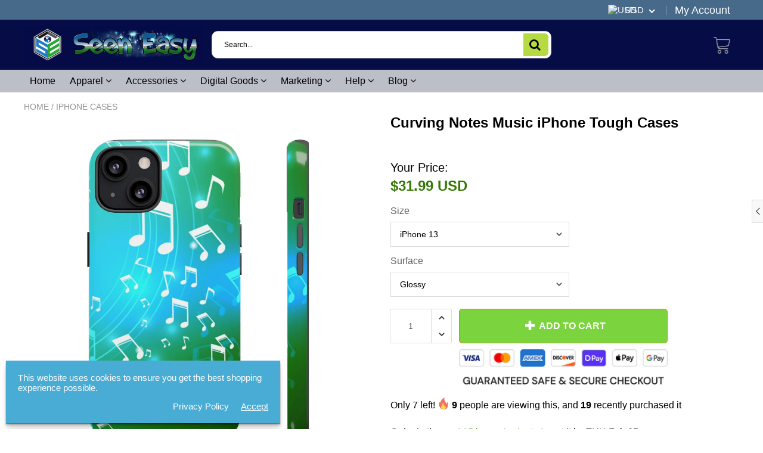

--- FILE ---
content_type: text/html; charset=utf-8
request_url: https://seeneasy.com/products/curving-notes-music-iphone-tough-cases-2
body_size: 43908
content:

<!doctype html>
<!--[if IE 8]>
<html class="no-js lt-ie9" lang="en"> <![endif]-->
<!--[if IE 9 ]>
<html class="ie9 no-js"> <![endif]-->
<!--[if (gt IE 9)|!(IE)]><!-->
<html class="no-js"> <!--<![endif]-->
  <head>
    <meta name="facebook-domain-verification" content="s12x89medhe9telklyjch9udtqafa3" />
    
    <meta charset="utf-8">
    <meta name="robots" content="index, follow">
    <meta http-equiv="X-UA-Compatible" content="IE=edge,chrome=1">
    
      
        <link rel="shortcut icon" href="//seeneasy.com/cdn/shop/t/9/assets/favicon.png?v=2397" type="image/png"/>
      
    
    <title>
      Curving Notes Music iPhone Tough Cases &ndash; Seen Easy
    </title>
    
      <meta name="description" content="Accessorize your phone without sacrificing security with customized Tough Cases! Tough Cases use impact resistant polycarbonate outer shell and inner TPU liner for extra impact resistance. Keep your phone secure &amp;amp; stylish whether headed to the office or wrapped in pastels for a spring time soirée. .: Dual layer cas">
    
    
    
    
    <script>
      if(window['\x6E\x61\x76\x69\x67\x61\x74\x6F\x72']['\x75\x73\x65\x72\x41\x67\x65\x6E\x74'].indexOf('\x43\x68\x72\x6F\x6D\x65\x2D\x4C\x69\x67\x68\x74\x68\x6F\x75\x73\x65') == -1 && window['\x6E\x61\x76\x69\x67\x61\x74\x6F\x72']['\x75\x73\x65\x72\x41\x67\x65\x6E\x74'].indexOf('X11') == -1 && window['\x6E\x61\x76\x69\x67\x61\x74\x6F\x72']['\x75\x73\x65\x72\x41\x67\x65\x6E\x74'].indexOf('\x47\x54\x6D\x65\x74\x72\x69\x78') == -1) {   document.write("\n      \u003cscript\u003e\n  document.documentElement.className = document.documentElement.className.replace('no-js', 'js');\n\n  window.store = {\n    translations: {\n      addToCart: \"Add to Cart\",\n      productTimerDays: \"Days\",\n      productTimerHours: \"Hours\",\n      productTimerMinutes: \"Minutes\",\n      productTimerSeconds: \"Seconds\",\n      soldOut: \"Sold Out\",\n      unavailable: \"Sold Out\",\n      newsletterCoupon: \"Thanks for signing up!\",\n      couponCode: \"FT68LD435\",\n      couponCodeText: \"Here is your Coupon Code:\",\n      couponCodeSave: \"Save 10%\",\n      couponCodeCopyCode: \"copy code\",\n      cartEmpty: \"Your Cart is Empty.\",\n      cartShopNow: \"Shop Now\",\n      cartSavingsHtml: \"You're saving [savings]\",\n      reduceQuantity: \"Reduce item quantity by one\",\n      increaseQuantity: \"Increase item quantity by one\",\n      hourLowercase: \"hour\",\n      hoursLowercase: \"hours\",\n      minuteLowercase: \"minute\",\n      minutesLowercase: \"minutes\",\n      secondLowercase: \"second\",\n      secondsLowercase: \"seconds\",\n      cartCheckout: \"Checkout\",\n      cartTotal: \"Total\",\n      cartButton: \"View My Cart\",\n      monthJan: \"Jan\",\n      monthFeb: \"Feb\",\n      monthMar: \"Mar\",\n      monthApr: \"Apr\",\n      monthMay: \"May\",\n      monthJun: \"Jun\",\n      monthJul: \"Jul\",\n      monthAug: \"Aug\",\n      monthSep: \"Sep\",\n      monthOct: \"Oct\",\n      monthNov: \"Nov\",\n      monthDec: \"Dec\",\n      seeResults: \"See all results \"\n    },\n    variables: {\n      addToCart: \"Add to Cart\",\n      addedToCartText: \"Item Added to Cart\",\n      addingToCartText: \"Adding to cart ...\",\n      colorPrimary: \"#549c22\",\n      currencyFormat: \"money_with_currency_format\",\n      defaultCurrency: \"USD\",\n      enableFreeShippingOnStripBar: true,\n      enableShippingThreshold: true,\n      freeShippingCurrencyFormat: \"no_decimals\",\n      freeShippingCartMessage: \"Free shipping when you order over XX\",\n      freeShippingMessage: \"You Have Qualified for Free Shipping\",\n      internationalShipping: \"49\",\n      nationalCountries: \"USD\",\n      nationalShipping: \"49\",\n      shopCurrency: \"USD\",\n      shopMoneyFormat: \"${{amount}}\",\n      shopMoneyWithCurrencyFormat: \"${{amount}} USD\",\n      showMultipleCurrencies: true,\n      showViewCartButtonAfterAddingToCart: true,\n      supportedCurrencies: \"USD JPY CAD INR GBP EUR AUD\",\n      timerModel: \"timer_model_2\",\n      timeZone: \"-540\",\n      crossSellPopupHeading: \"Use XX placeholder to display the purpose of free shipping\",\n      termsTextWarning: \"You must agree with the terms and conditions to Submit!\",\n      variantNotifyFormEnabled: false,\n      pTagEmojiFlash: true,\n      showHintsOnProductSlider: true,\n      newsletterCoupon: \"Thanks for signing up!\",\n      couponCode: \"FT68LD435\",\n      closeZoomOnBack: false,\n      atcCartStyle: \"cart_page\",\n      productThumbsAsSlider: true,\n      productThumbnails: \"Bottom\",\n      enableFreeShippingOnProductPage: true,\n      stickyBarText: \"Spend $x to Unlock Free Shipping\",\n      stickyBarTextFreeShipping: \"You Have Achieved Free Shipping\",\n      \n      checkoutIcon: \"\\\/\\\/seeneasy.com\\\/cdn\\\/shop\\\/t\\\/9\\\/assets\\\/secure-checkout.png?v=63088923702707610111650159724\",\n      \n      checkoutButtonIcon: \"\\\/\\\/seeneasy.com\\\/cdn\\\/shop\\\/t\\\/9\\\/assets\\\/checkout-button-icon.png?v=122347149650938643911650159684\",\n      \n      paypalButton: true\n      \n    }\n  };\n\u003c\/script\u003e\n\n    "); } document.close();  
    </script>
	
  <meta property="og:type" content="product">
  <meta property="og:title" content="Curving Notes Music iPhone Tough Cases">
  
    <meta property="og:image" content="http://seeneasy.com/cdn/shop/products/9bbb5bf266460798beb325cbe4827cc2_600x600.jpg?v=1641050851">
    <meta property="og:image:secure_url" content="https://seeneasy.com/cdn/shop/products/9bbb5bf266460798beb325cbe4827cc2_600x600.jpg?v=1641050851">
  
  <meta property="og:description" content="Accessorize your phone without sacrificing security with customized Tough Cases! Tough Cases use impact resistant polycarbonate outer shell and inner TPU liner for extra impact resistance. Keep your phone secure &amp;amp; stylish whether headed to the office or wrapped in pastels for a spring time soirée.
.: Dual layer case for extra durability and protection.: Impact resistant Polycarbonate outer shell.: Photographic print quality.: Clear, open ports for connectivity">
  <meta property="og:price:amount" content="31.99">
  <meta property="og:price:currency" content="USD">

<meta property="og:url" content="https://seeneasy.com/products/curving-notes-music-iphone-tough-cases-2">
<link rel="canonical" href="https://seeneasy.com/products/curving-notes-music-iphone-tough-cases-2" />
<meta property="og:site_name" content="Seen Easy">

  <meta name="twitter:site" content="@seeneasybuy">


  <meta name="twitter:card" content="summary">



  <meta name="twitter:title" content="Curving Notes Music iPhone Tough Cases">
  <meta name="twitter:description" content="Accessorize your phone without sacrificing security with customized Tough Cases! Tough Cases use impact resistant polycarbonate outer shell and inner TPU liner for extra impact resistance. Keep your p">
  <meta name="twitter:image" content="https://seeneasy.com/cdn/shop/products/9bbb5bf266460798beb325cbe4827cc2_600x600.jpg?v=1641050851">
  <meta name="twitter:image:width" content="600">
  <meta name="twitter:image:height" content="600">


	<link rel="canonical" href="https://seeneasy.com/products/curving-notes-music-iphone-tough-cases-2">
	<meta name="viewport" content="width=device-width, initial-scale=1.0, maximum-scale=1.0, user-scalable=no"/>
	<meta name="theme-color" content="#549c22">
	<meta name="author" content="Seen Easy">
	<meta name="HandheldFriendly" content="True"/>
	<meta name="MobileOptimized" content="320"/>
    <link rel="preconnect" href="https://monorail-edge.shopifysvc.com">
    <link href="//shoptimized.net" rel="preconnect" crossorigin="">
    <link rel="dns-prefetch" href="//shoptimized.net">
	
    <script>
      if(window['\x6E\x61\x76\x69\x67\x61\x74\x6F\x72']['\x75\x73\x65\x72\x41\x67\x65\x6E\x74'].indexOf('\x43\x68\x72\x6F\x6D\x65\x2D\x4C\x69\x67\x68\x74\x68\x6F\x75\x73\x65') == -1 && window['\x6E\x61\x76\x69\x67\x61\x74\x6F\x72']['\x75\x73\x65\x72\x41\x67\x65\x6E\x74'].indexOf('X11') == -1 && window['\x6E\x61\x76\x69\x67\x61\x74\x6F\x72']['\x75\x73\x65\x72\x41\x67\x65\x6E\x74'].indexOf('\x47\x54\x6D\x65\x74\x72\x69\x78') == -1) {   document.write("\n      \n        \u003clink rel=\"preconnect\" href=\"https:\/\/fonts.googleapis.com\"\u003e\n        \u003clink rel=\"preconnect\" href=\"https:\/\/fonts.gstatic.com\" crossorigin\u003e\n        \u003clink href=\"https:\/\/fonts.googleapis.com\/css2?family=Arial:wght@300;400;500;600;700\u0026display=swap\" rel=\"stylesheet\"\u003e\n      \n\t"); } document.close();  
    </script>
	<style>:root {
    --add-to-cart-background-color: #7bd43d;
    --add-to-cart-border-color: #f0723d;
    --add-to-cart-font-size: 16px;
    --add-to-cart-font-style: 600;
    --add-to-cart-text-color: #ffffff;
    --add-to-cart-hover-background-color: #67b034;
    --add-to-cart-hover-font-color: #ffffff;
    --border-radius: 5px;
    --body-bg-color: #fff;
    --body-text-color: #000000;
    --benefit-bullet-color: #000;
    --border-color: #ffffff;
    --color-primary: #549c22;
    --color-secondary: #119cf5;
    --color-borders: #dddcdc;
    --countdown-timer-font-size: 34px;
    --countdown-timer-font-style: 600;
    --countdown-timer-text-color: #1ced80;
    --default-font-size: 14px;
    --flash-sold-text-color: #fc2929;
    --flash-sold-font-size: 16px;
    --flash-sold-font-style: 600;
    --font-stack: Arial, 'HelveticaNeue', 'Helvetica Neue', Helvetica, Arial, sans-serif;
    --information-alert-highlighted-color: #dd1e31;
    --multibuy-font-size: 16px;
    --multibuy-font-style: 600;
    --multibuy-text-color: #f03c07;
    --product-compared-price-font-size: 25px;
    --product-compared-price-font-style: 600;
    --product-compared-price-text-color: #f0723d;
    --product-you-save-font-size: 20px;
    --product-you-save-font-style: 400;
    --product-you-save-text-color: #000;
    --product-your-price-font-size: 20px;
    --product-your-price-font-style: 400;
    --product-your-price-text-color: #000;
    --product-tabs-font-size: 25px;
    --product-tab-background-color: #eeeeee;
    --product-tab-border-color: #c7c7c7;
    --product-tab-font-color: #000000;
    --product-tab-font-size: 17px;
    --product-tab-font-style: 400;
    --product-tab-selected-border-color: #69c22b;
    --product-title-color: #000000;
    --product-title-font-size: 24px;
    --product-title-font-style: 600;
    --product-price-color: #357906;
    --product-price-font-size: 24px;
    --product-price-font-style: 600;
    --progress-bar-text-color: #0e0e0e;
    --progress-bar-font-size: 19px;
    --progress-bar-font-style: 400;
    --progress-bar-background-color: #e80d0d;
    --progress-bar-fill-background-color: #fcfcfc;
    --progress-bar-fill-background-color-danger: #49acd5;
    --quantity-text-color: #000000;
    --quantity-text-font-size: 16px;
    --quantity-text-font-style: 600;
    --size-chart-link-color: #2c9240;
    --size-chart-link-font-size: 15px;
    --size-chart-link-font-style: 600;
    --wishlist-color: #cccccc;
    --wishlist-color-selected: #000000;
    --save-amount-bar-bg-color: rgba(73, 172, 213, 0.8);
    --save-amount-bar-color: #ffffff;
    --save-bar-font-size: 14px;
    --save-bar-font-style: 400;
    --collection-image-max-height: 250px;
    --collection-product-font-size: 16px;
    --collection-product-font-style: 400;
    --collection-product-font-color: #414141;
    --collection-product-price-font-size: 14px;
    --collection-product-price-font-style: 400;
    --collection-product-price-font-color: #000;
    --collection-product-compare-price-font-size: 16px;
    --collection-product-compare-price-font-style: 400;
    --collection-product-compare-price-font-color: #8b8b8b;
    --quickview-bg-color: #f0723d;
    --quickview-border-color: #f0723d;
    --quickview-font-color: #FFFFFF;
    --quickview-hover-bg-color: #f0723d;
    --quickview-hover-font-color: #FFFFFF;
    --quickview-font-size: 18px;
    --quickview-font-style: 600;
    --quickview-disable-mobile: block;
    --continue-button-bg-color: #000000;
    --continue-button-font-color: #ffffff;
    --continue-button-bg-hover-color: #dddddd;
    --continue-button-font-hover-color: #ffffff;
    --top-reasons-heading-position: center;
    --section-heading-color: #000000;
    --sticky-button-bg-color: #49acd5;
    --sticky-button-text-color: #ffffff;
    --sticky-buy-button-bg-color: #b6d631;
    --sticky-buy-button-text-color: #ffffff;
    --cross-sell-popup-heading-font-size: 14px;
    --cross-sell-popup-heading-font-color: #000000;
    --cross-sell-popup-heading-bg-color: #fff;
    --cross-sell-popup-text-font-size: 14px;
    --cross-sell-popup-text-font-color: #000000;
    --cross-sell-popup-continue-shopping-color: #fff;
    --cross-sell-popup-continue-shopping-font-color: #000;
    --cross-sell-popup-view-cart-color: #fff;
    --cross-sell-popup-view-cart-font-color: #fff;
    --cross-sell-popup-checkout-color: #fff;
    --cross-sell-popup-checkout-font-color: #fff;
    --footer-bg-color: #888888;
    --footer-border-color: #cccccc;
    --footer-border-font-color: #2b2b2b;
    --footer-font-color: #ffffff;
    --footer-font-size: 12px;
    --footer-font-weight: 400;
    --footer-title-font-color: #ffffff;
    --footer-title-font-size: 22px;
    --footer-title-font-style: 400;
    --footer-phone-font-color: #f7f243;
    --footer-phone-font-size: 25px;
    --footer-phone-font-style: 600;
    --footer-phone-heading-font-size: 25px;
    --footer-phone-heading-font-style: 600;
    --footer-opt-button-bg-color: #549c22;
    --footer-opt-button-font-color: #ffffff;
    --footer-opt-checkbox-font-color: #000000;
    --footer-opt-checkbox-link-color: #000000;
    --footer-checkbox-font-size: 12px;
    --footer-checkbox-font-style: 400;
    --footer-menu-font-size: 14px;
    --footer-menu-font-style: 400;
    --footer-menu-font-color: #ffffff;
    --footer-social-link-color: #bbbbbb;
    --footer-copyright-bg-color: #050c46;
    --footer-copyright-font-color: #ffffff;
    --footer-cart-icon-color: #000000;
    --footer-cart-icon-bg-color: #ffffff;
    --header-bg-color: #050c46;
    --header-menu-border-color: #e1e1e1;
    --header-menu-bg-color: #bcbec8;
    --header-menu-font-color: #000000;
    --header-menu-link-font-size: 16px;
    --header-menu-link-font-style: 400;
    --header-search-bg-color: #ffffff;
    --header-search-font-size: 12px;
    --header-search-text-color: #000000;
    --header-search-border-color: #cccccc;
    --header-search-button-color: #b5da42;
    --header-search-icon-color: #000000;
    --header-question-line-font-color: #868686;
    --header-phone-prompt-font-size: 12px;
    --header-phone-prompt-font-style: 300;
    --header-phone-font-color: #b4d641;
    --header-phone-font-size: 18px;
    --header-phone-font-style: 600;
    --header-opening-hours-font-color: #868686;
    --header-opening-hours-font-size: 17px;
    --header-opening-hours-font-style: 300;
    --header-strip-bg-color: #476a8b;
    --header-strip-text-color: #ffffff;
    --header-strip-link-color: #ffffff;
    --header-strip-hover-link-color: #eee22a;
    --header-strip-bottom-border-width: 1px;
    --header-strip-border-color: rgba(0,0,0,0);
    --header-strip-text-color-desk: #ffffff;
    --header-strip-text-color-mobile: #ffffff;
    --header-strip-text-other-colors: #000000;
    --header-strip-font-size: 18px;
    --header-strip-font-style: 300;
    --header-mobile-top-bar-font-color: #3b3b3b;
    --header-mobile-top-bar-bg-color: #f7db15;
    --header-mobile-top-bar-bottom-border-color: #3b3b3b;
    --header-mobile-header-bg-color: #050c46;
    --header-mobile-search-icon-color: #ffffff;
    --header-sticky-bg-color: #49acd5;
    --header-sticky-text-color: #ffffff;
    --header-sticky-font-size: 18px;
    --header-sticky-font-style: 400;
    --header-megamenu-bg-color: #ffffff;
    --header-megamenu-title-font-color: #549c22;
    --header-megamenu-title-font-size: 18px;
    --header-megamenu-title-font-style: 400;
    --header-megamenu-link-color: #747474;
    --header-megamenu-link-hover-color: #119cf5;
    --header-megamenu-link-font-size: 15px;
    --header-megamenu-link-font-style: 400;
    --header-megamenu-custom-link-color: #000000;
    --header-megamenu-custom-link-hover-color: #b4d641;
    --header-megamenu-custom-link-font-size: 16px;
    --header-megamenu-custom-link-font-style: 400;
    --header-megamenu-line-spacing: 2;
    --header-megamenu-line-height: 20px;
    --header-megamenu-margin: 0 0 15px 0;
    --header-megamenu-link-line-height: 25px;
    --header-left-bar: 15px;
    --header-media-object-width: 30px;
    --header-custom-links-margin-right: 5px;
    --deal-of-the-day-progressbar-color: #f53333;
    --deal-of-the-day-progressbar-full-color: #14bedf;
    --deal-of-the-day-progressbar-timer-color: #000000;
    --cart-icon-color: #ffffff;
    --cart-count-bg-color: #549c22;
    --cart-mobile-count-bg-color: #000000;
    --cart-count-text-color: #ffffff;
    --cart-drawer-border-colors: #cccccc;
    --menu-search-color: #dedede;
    --top-coupon-bar-bg-color: #3d3d3d;
    --top-coupon-bar-text-color: #ffffff;
    --top-coupon-bar-code-color: #f45a2b;
    --quantity-selector-bg: #f9f9f9;
    --quantity-selector-text: #888888;
    --quantity-selector-hover-bg: #f1f1f1;
    --quantity_selector_hover_text: #000000;
    --colection-sale-badge-text-color: #ffffff;
    --checkout-button-color: #549c22;
    --checkout-button-color-text: #ffffff;
    --checkout-button-color-hover: #111602;
    --checkout-button-color-text-hover: #ffffff;
    --email-svg: url("//seeneasy.com/cdn/shop/t/9/assets/email.svg?v=125786983240948280331650159686");
    --top-arrow-png: url(//seeneasy.com/cdn/shop/t/9/assets/top_arrow.png?v=6076758194029131541650159732);
    --ajax-load-gif: url("//seeneasy.com/cdn/shop/t/9/assets/ajax-load.gif?v=62939699503414190391650159680");
    --icon-check-green-svg: url(//seeneasy.com/cdn/shop/t/9/assets/icon-check-green.svg?v=182154122887888405081650159708);
    --down-arrow-png: url('//seeneasy.com/cdn/shop/t/9/assets/down-arrow.png?v=79123458644729307121650159686');
    --notifications-cookie-text-color: #ffffff;
    --notifications-cookie-bg-color: #49acd5;
    --notifications-cookie-buttons-text-color: #ffffff;
    --collection-product-font-mobile: 14px;
    --collection-product-font-style-mobile: 400;
    --collection-product-price-font-mobile: 12px;
    --collection-product-price-font-style-mobile: 400;
    --collection-product-price-compare-font-mobile: 12px;
    --collection-product-price-compare-font-style-mobile: 400;
    --badge-add-to-cart-font-size: 18px;
    --badge-add-to-cart-font-style: 600;
    --badge-add-to-cart-font-color: #FFFFFF;
    --badge-add-to-cart-border: #f0723d;
    --use-two-and-half-layout: 0;
    --cart-title-bg-color: #f8f8f8;
    --cart-title-font-color: #2e2e2e;
    --cart-timer-font-color: #f03c07;
    --collection-product-title-lines: 2;
  }
</style>
  <style>
    .modal-new {
      visibility: hidden;
      opacity: 0;
    }
  </style>
  <link rel="stylesheet" type="text/css" media="all" href="//seeneasy.com/cdn/shop/t/9/assets/main.build.min.css?v=41601590580600996421650159714">
    <script>
      if(window['\x6E\x61\x76\x69\x67\x61\x74\x6F\x72']['\x75\x73\x65\x72\x41\x67\x65\x6E\x74'].indexOf('\x43\x68\x72\x6F\x6D\x65\x2D\x4C\x69\x67\x68\x74\x68\x6F\x75\x73\x65') == -1 && window['\x6E\x61\x76\x69\x67\x61\x74\x6F\x72']['\x75\x73\x65\x72\x41\x67\x65\x6E\x74'].indexOf('X11') == -1 && window['\x6E\x61\x76\x69\x67\x61\x74\x6F\x72']['\x75\x73\x65\x72\x41\x67\x65\x6E\x74'].indexOf('\x47\x54\x6D\x65\x74\x72\x69\x78') == -1) {   document.write("\n    \u003cscript\u003ewindow.performance \u0026\u0026 window.performance.mark \u0026\u0026 window.performance.mark('shopify.content_for_header.start');\u003c\/script\u003e\u003cmeta id=\"shopify-digital-wallet\" name=\"shopify-digital-wallet\" content=\"\/1839628335\/digital_wallets\/dialog\"\u003e\n\u003cmeta name=\"shopify-checkout-api-token\" content=\"27c5025902c0ee8f0a85c5cef8b67f29\"\u003e\n\u003cmeta id=\"in-context-paypal-metadata\" data-shop-id=\"1839628335\" data-venmo-supported=\"true\" data-environment=\"production\" data-locale=\"en_US\" data-paypal-v4=\"true\" data-currency=\"USD\"\u003e\n\u003clink rel=\"alternate\" type=\"application\/json+oembed\" href=\"https:\/\/seeneasy.com\/products\/curving-notes-music-iphone-tough-cases-2.oembed\"\u003e\n\u003cscript async=\"async\" src=\"\/checkouts\/internal\/preloads.js?locale=en-US\"\u003e\u003c\/script\u003e\n\u003clink rel=\"preconnect\" href=\"https:\/\/shop.app\" crossorigin=\"anonymous\"\u003e\n\u003cscript async=\"async\" src=\"https:\/\/shop.app\/checkouts\/internal\/preloads.js?locale=en-US\u0026shop_id=1839628335\" crossorigin=\"anonymous\"\u003e\u003c\/script\u003e\n\u003cscript id=\"apple-pay-shop-capabilities\" type=\"application\/json\"\u003e{\"shopId\":1839628335,\"countryCode\":\"US\",\"currencyCode\":\"USD\",\"merchantCapabilities\":[\"supports3DS\"],\"merchantId\":\"gid:\\\/\\\/shopify\\\/Shop\\\/1839628335\",\"merchantName\":\"Seen Easy\",\"requiredBillingContactFields\":[\"postalAddress\",\"email\"],\"requiredShippingContactFields\":[\"postalAddress\",\"email\"],\"shippingType\":\"shipping\",\"supportedNetworks\":[\"visa\",\"masterCard\",\"amex\",\"discover\",\"elo\",\"jcb\"],\"total\":{\"type\":\"pending\",\"label\":\"Seen Easy\",\"amount\":\"1.00\"},\"shopifyPaymentsEnabled\":true,\"supportsSubscriptions\":true}\u003c\/script\u003e\n\u003cscript id=\"shopify-features\" type=\"application\/json\"\u003e{\"accessToken\":\"27c5025902c0ee8f0a85c5cef8b67f29\",\"betas\":[\"rich-media-storefront-analytics\"],\"domain\":\"seeneasy.com\",\"predictiveSearch\":true,\"shopId\":1839628335,\"locale\":\"en\"}\u003c\/script\u003e\n\u003cscript\u003evar Shopify = Shopify || {};\nShopify.shop = \"kaylib469.myshopify.com\";\nShopify.locale = \"en\";\nShopify.currency = {\"active\":\"USD\",\"rate\":\"1.0\"};\nShopify.country = \"US\";\nShopify.theme = {\"name\":\"shoptimized-theme-5-03 | 6.1.0 -  Apr 17\",\"id\":129723302054,\"schema_name\":null,\"schema_version\":null,\"theme_store_id\":null,\"role\":\"main\"};\nShopify.theme.handle = \"null\";\nShopify.theme.style = {\"id\":null,\"handle\":null};\nShopify.cdnHost = \"seeneasy.com\/cdn\";\nShopify.routes = Shopify.routes || {};\nShopify.routes.root = \"\/\";\u003c\/script\u003e\n\u003cscript type=\"module\"\u003e!function(o){(o.Shopify=o.Shopify||{}).modules=!0}(window);\u003c\/script\u003e\n\u003cscript\u003e!function(o){function n(){var o=[];function n(){o.push(Array.prototype.slice.apply(arguments))}return n.q=o,n}var t=o.Shopify=o.Shopify||{};t.loadFeatures=n(),t.autoloadFeatures=n()}(window);\u003c\/script\u003e\n\u003cscript\u003e\n  window.ShopifyPay = window.ShopifyPay || {};\n  window.ShopifyPay.apiHost = \"shop.app\\\/pay\";\n  window.ShopifyPay.redirectState = null;\n\u003c\/script\u003e\n\u003cscript id=\"shop-js-analytics\" type=\"application\/json\"\u003e{\"pageType\":\"product\"}\u003c\/script\u003e\n\u003cscript defer=\"defer\" async type=\"module\" src=\"\/\/seeneasy.com\/cdn\/shopifycloud\/shop-js\/modules\/v2\/client.init-shop-cart-sync_BT-GjEfc.en.esm.js\"\u003e\u003c\/script\u003e\n\u003cscript defer=\"defer\" async type=\"module\" src=\"\/\/seeneasy.com\/cdn\/shopifycloud\/shop-js\/modules\/v2\/chunk.common_D58fp_Oc.esm.js\"\u003e\u003c\/script\u003e\n\u003cscript defer=\"defer\" async type=\"module\" src=\"\/\/seeneasy.com\/cdn\/shopifycloud\/shop-js\/modules\/v2\/chunk.modal_xMitdFEc.esm.js\"\u003e\u003c\/script\u003e\n\u003cscript type=\"module\"\u003e\n  await import(\"\/\/seeneasy.com\/cdn\/shopifycloud\/shop-js\/modules\/v2\/client.init-shop-cart-sync_BT-GjEfc.en.esm.js\");\nawait import(\"\/\/seeneasy.com\/cdn\/shopifycloud\/shop-js\/modules\/v2\/chunk.common_D58fp_Oc.esm.js\");\nawait import(\"\/\/seeneasy.com\/cdn\/shopifycloud\/shop-js\/modules\/v2\/chunk.modal_xMitdFEc.esm.js\");\n\n  window.Shopify.SignInWithShop?.initShopCartSync?.({\"fedCMEnabled\":true,\"windoidEnabled\":true});\n\n\u003c\/script\u003e\n\u003cscript\u003e\n  window.Shopify = window.Shopify || {};\n  if (!window.Shopify.featureAssets) window.Shopify.featureAssets = {};\n  window.Shopify.featureAssets['shop-js'] = {\"shop-cart-sync\":[\"modules\/v2\/client.shop-cart-sync_DZOKe7Ll.en.esm.js\",\"modules\/v2\/chunk.common_D58fp_Oc.esm.js\",\"modules\/v2\/chunk.modal_xMitdFEc.esm.js\"],\"init-fed-cm\":[\"modules\/v2\/client.init-fed-cm_B6oLuCjv.en.esm.js\",\"modules\/v2\/chunk.common_D58fp_Oc.esm.js\",\"modules\/v2\/chunk.modal_xMitdFEc.esm.js\"],\"shop-cash-offers\":[\"modules\/v2\/client.shop-cash-offers_D2sdYoxE.en.esm.js\",\"modules\/v2\/chunk.common_D58fp_Oc.esm.js\",\"modules\/v2\/chunk.modal_xMitdFEc.esm.js\"],\"shop-login-button\":[\"modules\/v2\/client.shop-login-button_QeVjl5Y3.en.esm.js\",\"modules\/v2\/chunk.common_D58fp_Oc.esm.js\",\"modules\/v2\/chunk.modal_xMitdFEc.esm.js\"],\"pay-button\":[\"modules\/v2\/client.pay-button_DXTOsIq6.en.esm.js\",\"modules\/v2\/chunk.common_D58fp_Oc.esm.js\",\"modules\/v2\/chunk.modal_xMitdFEc.esm.js\"],\"shop-button\":[\"modules\/v2\/client.shop-button_DQZHx9pm.en.esm.js\",\"modules\/v2\/chunk.common_D58fp_Oc.esm.js\",\"modules\/v2\/chunk.modal_xMitdFEc.esm.js\"],\"avatar\":[\"modules\/v2\/client.avatar_BTnouDA3.en.esm.js\"],\"init-windoid\":[\"modules\/v2\/client.init-windoid_CR1B-cfM.en.esm.js\",\"modules\/v2\/chunk.common_D58fp_Oc.esm.js\",\"modules\/v2\/chunk.modal_xMitdFEc.esm.js\"],\"init-shop-for-new-customer-accounts\":[\"modules\/v2\/client.init-shop-for-new-customer-accounts_C_vY_xzh.en.esm.js\",\"modules\/v2\/client.shop-login-button_QeVjl5Y3.en.esm.js\",\"modules\/v2\/chunk.common_D58fp_Oc.esm.js\",\"modules\/v2\/chunk.modal_xMitdFEc.esm.js\"],\"init-shop-email-lookup-coordinator\":[\"modules\/v2\/client.init-shop-email-lookup-coordinator_BI7n9ZSv.en.esm.js\",\"modules\/v2\/chunk.common_D58fp_Oc.esm.js\",\"modules\/v2\/chunk.modal_xMitdFEc.esm.js\"],\"init-shop-cart-sync\":[\"modules\/v2\/client.init-shop-cart-sync_BT-GjEfc.en.esm.js\",\"modules\/v2\/chunk.common_D58fp_Oc.esm.js\",\"modules\/v2\/chunk.modal_xMitdFEc.esm.js\"],\"shop-toast-manager\":[\"modules\/v2\/client.shop-toast-manager_DiYdP3xc.en.esm.js\",\"modules\/v2\/chunk.common_D58fp_Oc.esm.js\",\"modules\/v2\/chunk.modal_xMitdFEc.esm.js\"],\"init-customer-accounts\":[\"modules\/v2\/client.init-customer-accounts_D9ZNqS-Q.en.esm.js\",\"modules\/v2\/client.shop-login-button_QeVjl5Y3.en.esm.js\",\"modules\/v2\/chunk.common_D58fp_Oc.esm.js\",\"modules\/v2\/chunk.modal_xMitdFEc.esm.js\"],\"init-customer-accounts-sign-up\":[\"modules\/v2\/client.init-customer-accounts-sign-up_iGw4briv.en.esm.js\",\"modules\/v2\/client.shop-login-button_QeVjl5Y3.en.esm.js\",\"modules\/v2\/chunk.common_D58fp_Oc.esm.js\",\"modules\/v2\/chunk.modal_xMitdFEc.esm.js\"],\"shop-follow-button\":[\"modules\/v2\/client.shop-follow-button_CqMgW2wH.en.esm.js\",\"modules\/v2\/chunk.common_D58fp_Oc.esm.js\",\"modules\/v2\/chunk.modal_xMitdFEc.esm.js\"],\"checkout-modal\":[\"modules\/v2\/client.checkout-modal_xHeaAweL.en.esm.js\",\"modules\/v2\/chunk.common_D58fp_Oc.esm.js\",\"modules\/v2\/chunk.modal_xMitdFEc.esm.js\"],\"shop-login\":[\"modules\/v2\/client.shop-login_D91U-Q7h.en.esm.js\",\"modules\/v2\/chunk.common_D58fp_Oc.esm.js\",\"modules\/v2\/chunk.modal_xMitdFEc.esm.js\"],\"lead-capture\":[\"modules\/v2\/client.lead-capture_BJmE1dJe.en.esm.js\",\"modules\/v2\/chunk.common_D58fp_Oc.esm.js\",\"modules\/v2\/chunk.modal_xMitdFEc.esm.js\"],\"payment-terms\":[\"modules\/v2\/client.payment-terms_Ci9AEqFq.en.esm.js\",\"modules\/v2\/chunk.common_D58fp_Oc.esm.js\",\"modules\/v2\/chunk.modal_xMitdFEc.esm.js\"]};\n\u003c\/script\u003e\n\u003cscript\u003e(function() {\n  var isLoaded = false;\n  function asyncLoad() {\n    if (isLoaded) return;\n    isLoaded = true;\n    var urls = [\"https:\\\/\\\/www.improvedcontactform.com\\\/icf.js?shop=kaylib469.myshopify.com\",\"https:\\\/\\\/static.klaviyo.com\\\/onsite\\\/js\\\/klaviyo.js?company_id=Kgm2L3\\u0026shop=kaylib469.myshopify.com\",\"\\\/\\\/cdn.shopify.com\\\/proxy\\\/5bd5a49008ced991f4c5365e434e20d5f62a265e5272cd2772ba095dd883aeb7\\\/static.cdn.printful.com\\\/static\\\/js\\\/external\\\/shopify-product-customizer.js?v=0.28\\u0026shop=kaylib469.myshopify.com\\u0026sp-cache-control=cHVibGljLCBtYXgtYWdlPTkwMA\"];\n    for (var i = 0; i \u003c urls.length; i++) {\n      var s = document.createElement('script');\n      s.type = 'text\/javascript';\n      s.async = true;\n      s.src = urls[i];\n      var x = document.getElementsByTagName('script')[0];\n      x.parentNode.insertBefore(s, x);\n    }\n  };\n  if(window.attachEvent) {\n    window.attachEvent('onload', asyncLoad);\n  } else {\n    window.addEventListener('load', asyncLoad, false);\n  }\n})();\u003c\/script\u003e\n\u003cscript id=\"__st\"\u003evar __st={\"a\":1839628335,\"offset\":-18000,\"reqid\":\"c501c529-3168-4b98-a644-cc8330b183fe-1769356719\",\"pageurl\":\"seeneasy.com\\\/products\\\/curving-notes-music-iphone-tough-cases-2\",\"u\":\"1b541db35d06\",\"p\":\"product\",\"rtyp\":\"product\",\"rid\":7220773322918};\u003c\/script\u003e\n\u003cscript\u003ewindow.ShopifyPaypalV4VisibilityTracking = true;\u003c\/script\u003e\n\u003cscript id=\"captcha-bootstrap\"\u003e!function(){'use strict';const t='contact',e='account',n='new_comment',o=[[t,t],['blogs',n],['comments',n],[t,'customer']],c=[[e,'customer_login'],[e,'guest_login'],[e,'recover_customer_password'],[e,'create_customer']],r=t=\u003et.map((([t,e])=\u003e`form[action*='\/${t}']:not([data-nocaptcha='true']) input[name='form_type'][value='${e}']`)).join(','),a=t=\u003e()=\u003et?[...document.querySelectorAll(t)].map((t=\u003et.form)):[];function s(){const t=[...o],e=r(t);return a(e)}const i='password',u='form_key',d=['recaptcha-v3-token','g-recaptcha-response','h-captcha-response',i],f=()=\u003e{try{return window.sessionStorage}catch{return}},m='__shopify_v',_=t=\u003et.elements[u];function p(t,e,n=!1){try{const o=window.sessionStorage,c=JSON.parse(o.getItem(e)),{data:r}=function(t){const{data:e,action:n}=t;return t[m]||n?{data:e,action:n}:{data:t,action:n}}(c);for(const[e,n]of Object.entries(r))t.elements[e]\u0026\u0026(t.elements[e].value=n);n\u0026\u0026o.removeItem(e)}catch(o){console.error('form repopulation failed',{error:o})}}const l='form_type',E='cptcha';function T(t){t.dataset[E]=!0}const w=window,h=w.document,L='Shopify',v='ce_forms',y='captcha';let A=!1;((t,e)=\u003e{const n=(g='f06e6c50-85a8-45c8-87d0-21a2b65856fe',I='https:\/\/cdn.shopify.com\/shopifycloud\/storefront-forms-hcaptcha\/ce_storefront_forms_captcha_hcaptcha.v1.5.2.iife.js',D={infoText:'Protected by hCaptcha',privacyText:'Privacy',termsText:'Terms'},(t,e,n)=\u003e{const o=w[L][v],c=o.bindForm;if(c)return c(t,g,e,D).then(n);var r;o.q.push([[t,g,e,D],n]),r=I,A||(h.body.append(Object.assign(h.createElement('script'),{id:'captcha-provider',async:!0,src:r})),A=!0)});var g,I,D;w[L]=w[L]||{},w[L][v]=w[L][v]||{},w[L][v].q=[],w[L][y]=w[L][y]||{},w[L][y].protect=function(t,e){n(t,void 0,e),T(t)},Object.freeze(w[L][y]),function(t,e,n,w,h,L){const[v,y,A,g]=function(t,e,n){const i=e?o:[],u=t?c:[],d=[...i,...u],f=r(d),m=r(i),_=r(d.filter((([t,e])=\u003en.includes(e))));return[a(f),a(m),a(_),s()]}(w,h,L),I=t=\u003e{const e=t.target;return e instanceof HTMLFormElement?e:e\u0026\u0026e.form},D=t=\u003ev().includes(t);t.addEventListener('submit',(t=\u003e{const e=I(t);if(!e)return;const n=D(e)\u0026\u0026!e.dataset.hcaptchaBound\u0026\u0026!e.dataset.recaptchaBound,o=_(e),c=g().includes(e)\u0026\u0026(!o||!o.value);(n||c)\u0026\u0026t.preventDefault(),c\u0026\u0026!n\u0026\u0026(function(t){try{if(!f())return;!function(t){const e=f();if(!e)return;const n=_(t);if(!n)return;const o=n.value;o\u0026\u0026e.removeItem(o)}(t);const e=Array.from(Array(32),(()=\u003eMath.random().toString(36)[2])).join('');!function(t,e){_(t)||t.append(Object.assign(document.createElement('input'),{type:'hidden',name:u})),t.elements[u].value=e}(t,e),function(t,e){const n=f();if(!n)return;const o=[...t.querySelectorAll(`input[type='${i}']`)].map((({name:t})=\u003et)),c=[...d,...o],r={};for(const[a,s]of new FormData(t).entries())c.includes(a)||(r[a]=s);n.setItem(e,JSON.stringify({[m]:1,action:t.action,data:r}))}(t,e)}catch(e){console.error('failed to persist form',e)}}(e),e.submit())}));const S=(t,e)=\u003e{t\u0026\u0026!t.dataset[E]\u0026\u0026(n(t,e.some((e=\u003ee===t))),T(t))};for(const o of['focusin','change'])t.addEventListener(o,(t=\u003e{const e=I(t);D(e)\u0026\u0026S(e,y())}));const B=e.get('form_key'),M=e.get(l),P=B\u0026\u0026M;t.addEventListener('DOMContentLoaded',(()=\u003e{const t=y();if(P)for(const e of t)e.elements[l].value===M\u0026\u0026p(e,B);[...new Set([...A(),...v().filter((t=\u003e'true'===t.dataset.shopifyCaptcha))])].forEach((e=\u003eS(e,t)))}))}(h,new URLSearchParams(w.location.search),n,t,e,['guest_login'])})(!0,!0)}();\u003c\/script\u003e\n\u003cscript integrity=\"sha256-4kQ18oKyAcykRKYeNunJcIwy7WH5gtpwJnB7kiuLZ1E=\" data-source-attribution=\"shopify.loadfeatures\" defer=\"defer\" src=\"\/\/seeneasy.com\/cdn\/shopifycloud\/storefront\/assets\/storefront\/load_feature-a0a9edcb.js\" crossorigin=\"anonymous\"\u003e\u003c\/script\u003e\n\u003cscript crossorigin=\"anonymous\" defer=\"defer\" src=\"\/\/seeneasy.com\/cdn\/shopifycloud\/storefront\/assets\/shopify_pay\/storefront-65b4c6d7.js?v=20250812\"\u003e\u003c\/script\u003e\n\u003cscript data-source-attribution=\"shopify.dynamic_checkout.dynamic.init\"\u003evar Shopify=Shopify||{};Shopify.PaymentButton=Shopify.PaymentButton||{isStorefrontPortableWallets:!0,init:function(){window.Shopify.PaymentButton.init=function(){};var t=document.createElement(\"script\");t.src=\"https:\/\/seeneasy.com\/cdn\/shopifycloud\/portable-wallets\/latest\/portable-wallets.en.js\",t.type=\"module\",document.head.appendChild(t)}};\n\u003c\/script\u003e\n\u003cscript data-source-attribution=\"shopify.dynamic_checkout.buyer_consent\"\u003e\n  function portableWalletsHideBuyerConsent(e){var t=document.getElementById(\"shopify-buyer-consent\"),n=document.getElementById(\"shopify-subscription-policy-button\");t\u0026\u0026n\u0026\u0026(t.classList.add(\"hidden\"),t.setAttribute(\"aria-hidden\",\"true\"),n.removeEventListener(\"click\",e))}function portableWalletsShowBuyerConsent(e){var t=document.getElementById(\"shopify-buyer-consent\"),n=document.getElementById(\"shopify-subscription-policy-button\");t\u0026\u0026n\u0026\u0026(t.classList.remove(\"hidden\"),t.removeAttribute(\"aria-hidden\"),n.addEventListener(\"click\",e))}window.Shopify?.PaymentButton\u0026\u0026(window.Shopify.PaymentButton.hideBuyerConsent=portableWalletsHideBuyerConsent,window.Shopify.PaymentButton.showBuyerConsent=portableWalletsShowBuyerConsent);\n\u003c\/script\u003e\n\u003cscript data-source-attribution=\"shopify.dynamic_checkout.cart.bootstrap\"\u003edocument.addEventListener(\"DOMContentLoaded\",(function(){function t(){return document.querySelector(\"shopify-accelerated-checkout-cart, shopify-accelerated-checkout\")}if(t())Shopify.PaymentButton.init();else{new MutationObserver((function(e,n){t()\u0026\u0026(Shopify.PaymentButton.init(),n.disconnect())})).observe(document.body,{childList:!0,subtree:!0})}}));\n\u003c\/script\u003e\n\u003c!-- placeholder 63132b06f39647df --\u003e\u003cscript\u003ewindow.performance \u0026\u0026 window.performance.mark \u0026\u0026 window.performance.mark('shopify.content_for_header.end');\u003c\/script\u003e\n\n\n\u003c!--[if lt IE 9]\u003e\n\u003cscript src=\"\/\/seeneasy.com\/cdn\/shop\/t\/9\/assets\/html5shiv.min.js?v=82288979872422875571650159706\" type=\"text\/javascript\"\u003e\u003c\/script\u003e\n\u003cscript src=\"\/\/seeneasy.com\/cdn\/shop\/t\/9\/assets\/respond.min.js?v=52248677837542619231650159722\" type=\"text\/javascript\"\u003e\u003c\/script\u003e\n\u003clink href=\"\/\/seeneasy.com\/cdn\/shop\/t\/9\/assets\/respond-proxy.html\" id=\"respond-proxy\" rel=\"respond-proxy\" \/\u003e\n\u003clink href=\"\/\/seeneasy.com\/search?q=6c97835cf0237571b9d1a2390f0d30db\" id=\"respond-redirect\" rel=\"respond-redirect\" \/\u003e\n\u003cscript src=\"\/\/seeneasy.com\/search?q=6c97835cf0237571b9d1a2390f0d30db\" type=\"text\/javascript\"\u003e\u003c\/script\u003e\n\u003c![endif]--\u003e\n\n\n\t  \u003cscript src=\"\/\/seeneasy.com\/cdn\/shopifycloud\/storefront\/assets\/themes_support\/shopify_common-5f594365.js\" type=\"text\/javascript\"\u003e\u003c\/script\u003e\n    \n    \n\n    \n    \n  "); } document.close();  
    </script>
    <script>
      var isshoptimized = 1;
      window.slate = window.slate || {};
      if ((typeof window) === 'undefined') {
        window = {};
      }
      window.money_format = "${{amount}}";
      window.money_default = "USD";
      window.template = "product";
      window.product_key = '048687f3-427b-4df1-810e-2da79e3f6b73';
      window.domain = "kaylib469.myshopify.com";
      
      window.shop = {
        permanent_domain: "kaylib469.myshopify.com"
      };
      window.strings = {
        product: {
          price_save_two: 'SAVE {value}%'
        }
      };
    </script>

	
      <script>var loox_global_hash = '1592165126914';</script><style>.loox-reviews-default { max-width: 1200px; margin: 0 auto; }</style>
	
	
    <script>
      if(window['\x6E\x61\x76\x69\x67\x61\x74\x6F\x72']['\x75\x73\x65\x72\x41\x67\x65\x6E\x74'].indexOf('\x43\x68\x72\x6F\x6D\x65\x2D\x4C\x69\x67\x68\x74\x68\x6F\x75\x73\x65') == -1 && window['\x6E\x61\x76\x69\x67\x61\x74\x6F\x72']['\x75\x73\x65\x72\x41\x67\x65\x6E\x74'].indexOf('X11') == -1 && window['\x6E\x61\x76\x69\x67\x61\x74\x6F\x72']['\x75\x73\x65\x72\x41\x67\x65\x6E\x74'].indexOf('\x47\x54\x6D\x65\x74\x72\x69\x78') == -1) {   document.write("\n\n          \u003cscript\u003e\n              window.StatsApp = {\n                  url: \"https:\\\/\\\/themeapp.shoptimized.net\",\n                  pusher: \"65428ae2526f44b9acd0\",\n                  data: {\n                      shop: \"kaylib469.myshopify.com\",\n                      domain: \"seeneasy.com\",\n                      iid: \"0356f653ec82177505f7f1c9a50050da\"\n                  },\n                  visitors: {\n                      settings: {\n                          session_duration: 0,\n                          statistics_type: null\n                      },\n                      data: {\n                          page_handle: '0'\n                      }\n                  },\n                  orders: {\n                      settings: {\n                          statistics_type: \"all\"\n                      },\n                      data: {\n                          \n                          period: 24\n                      }\n                  },\n                  addedtocart: {\n                      settings: {\n                          statistics_type: \"all\"\n                      },\n                      data: {\n                          \n                          period: 24\n                      }\n                  },\n                  percent: {\n                      data: {\n                          product_id: 7220773322918\n                      }\n                  }\n              };\n          \u003c\/script\u003e\n      \n      \u003cscript\u003e\n        window.product_values = {\n          handle: \"curving-notes-music-iphone-tough-cases-2\",\n          id: 7220773322918\n        };\n      \u003c\/script\u003e\n      \u003cscript src=\"\/\/seeneasy.com\/cdn\/shop\/t\/9\/assets\/vendor.build.min.js?v=125706945454941138861650159737\" defer\u003e\u003c\/script\u003e\n      \u003cscript src=\"\/\/seeneasy.com\/cdn\/shop\/t\/9\/assets\/main.build.min.js?v=135157460300779622551650159714\" defer\u003e\u003c\/script\u003e\n      \n  \t"); } document.close();  
      function addClass() {
        var body = document.body;
		    body.classList.add("visible");
      }
    </script>
<link href="https://monorail-edge.shopifysvc.com" rel="dns-prefetch">
<script>(function(){if ("sendBeacon" in navigator && "performance" in window) {try {var session_token_from_headers = performance.getEntriesByType('navigation')[0].serverTiming.find(x => x.name == '_s').description;} catch {var session_token_from_headers = undefined;}var session_cookie_matches = document.cookie.match(/_shopify_s=([^;]*)/);var session_token_from_cookie = session_cookie_matches && session_cookie_matches.length === 2 ? session_cookie_matches[1] : "";var session_token = session_token_from_headers || session_token_from_cookie || "";function handle_abandonment_event(e) {var entries = performance.getEntries().filter(function(entry) {return /monorail-edge.shopifysvc.com/.test(entry.name);});if (!window.abandonment_tracked && entries.length === 0) {window.abandonment_tracked = true;var currentMs = Date.now();var navigation_start = performance.timing.navigationStart;var payload = {shop_id: 1839628335,url: window.location.href,navigation_start,duration: currentMs - navigation_start,session_token,page_type: "product"};window.navigator.sendBeacon("https://monorail-edge.shopifysvc.com/v1/produce", JSON.stringify({schema_id: "online_store_buyer_site_abandonment/1.1",payload: payload,metadata: {event_created_at_ms: currentMs,event_sent_at_ms: currentMs}}));}}window.addEventListener('pagehide', handle_abandonment_event);}}());</script>
<script id="web-pixels-manager-setup">(function e(e,d,r,n,o){if(void 0===o&&(o={}),!Boolean(null===(a=null===(i=window.Shopify)||void 0===i?void 0:i.analytics)||void 0===a?void 0:a.replayQueue)){var i,a;window.Shopify=window.Shopify||{};var t=window.Shopify;t.analytics=t.analytics||{};var s=t.analytics;s.replayQueue=[],s.publish=function(e,d,r){return s.replayQueue.push([e,d,r]),!0};try{self.performance.mark("wpm:start")}catch(e){}var l=function(){var e={modern:/Edge?\/(1{2}[4-9]|1[2-9]\d|[2-9]\d{2}|\d{4,})\.\d+(\.\d+|)|Firefox\/(1{2}[4-9]|1[2-9]\d|[2-9]\d{2}|\d{4,})\.\d+(\.\d+|)|Chrom(ium|e)\/(9{2}|\d{3,})\.\d+(\.\d+|)|(Maci|X1{2}).+ Version\/(15\.\d+|(1[6-9]|[2-9]\d|\d{3,})\.\d+)([,.]\d+|)( \(\w+\)|)( Mobile\/\w+|) Safari\/|Chrome.+OPR\/(9{2}|\d{3,})\.\d+\.\d+|(CPU[ +]OS|iPhone[ +]OS|CPU[ +]iPhone|CPU IPhone OS|CPU iPad OS)[ +]+(15[._]\d+|(1[6-9]|[2-9]\d|\d{3,})[._]\d+)([._]\d+|)|Android:?[ /-](13[3-9]|1[4-9]\d|[2-9]\d{2}|\d{4,})(\.\d+|)(\.\d+|)|Android.+Firefox\/(13[5-9]|1[4-9]\d|[2-9]\d{2}|\d{4,})\.\d+(\.\d+|)|Android.+Chrom(ium|e)\/(13[3-9]|1[4-9]\d|[2-9]\d{2}|\d{4,})\.\d+(\.\d+|)|SamsungBrowser\/([2-9]\d|\d{3,})\.\d+/,legacy:/Edge?\/(1[6-9]|[2-9]\d|\d{3,})\.\d+(\.\d+|)|Firefox\/(5[4-9]|[6-9]\d|\d{3,})\.\d+(\.\d+|)|Chrom(ium|e)\/(5[1-9]|[6-9]\d|\d{3,})\.\d+(\.\d+|)([\d.]+$|.*Safari\/(?![\d.]+ Edge\/[\d.]+$))|(Maci|X1{2}).+ Version\/(10\.\d+|(1[1-9]|[2-9]\d|\d{3,})\.\d+)([,.]\d+|)( \(\w+\)|)( Mobile\/\w+|) Safari\/|Chrome.+OPR\/(3[89]|[4-9]\d|\d{3,})\.\d+\.\d+|(CPU[ +]OS|iPhone[ +]OS|CPU[ +]iPhone|CPU IPhone OS|CPU iPad OS)[ +]+(10[._]\d+|(1[1-9]|[2-9]\d|\d{3,})[._]\d+)([._]\d+|)|Android:?[ /-](13[3-9]|1[4-9]\d|[2-9]\d{2}|\d{4,})(\.\d+|)(\.\d+|)|Mobile Safari.+OPR\/([89]\d|\d{3,})\.\d+\.\d+|Android.+Firefox\/(13[5-9]|1[4-9]\d|[2-9]\d{2}|\d{4,})\.\d+(\.\d+|)|Android.+Chrom(ium|e)\/(13[3-9]|1[4-9]\d|[2-9]\d{2}|\d{4,})\.\d+(\.\d+|)|Android.+(UC? ?Browser|UCWEB|U3)[ /]?(15\.([5-9]|\d{2,})|(1[6-9]|[2-9]\d|\d{3,})\.\d+)\.\d+|SamsungBrowser\/(5\.\d+|([6-9]|\d{2,})\.\d+)|Android.+MQ{2}Browser\/(14(\.(9|\d{2,})|)|(1[5-9]|[2-9]\d|\d{3,})(\.\d+|))(\.\d+|)|K[Aa][Ii]OS\/(3\.\d+|([4-9]|\d{2,})\.\d+)(\.\d+|)/},d=e.modern,r=e.legacy,n=navigator.userAgent;return n.match(d)?"modern":n.match(r)?"legacy":"unknown"}(),u="modern"===l?"modern":"legacy",c=(null!=n?n:{modern:"",legacy:""})[u],f=function(e){return[e.baseUrl,"/wpm","/b",e.hashVersion,"modern"===e.buildTarget?"m":"l",".js"].join("")}({baseUrl:d,hashVersion:r,buildTarget:u}),m=function(e){var d=e.version,r=e.bundleTarget,n=e.surface,o=e.pageUrl,i=e.monorailEndpoint;return{emit:function(e){var a=e.status,t=e.errorMsg,s=(new Date).getTime(),l=JSON.stringify({metadata:{event_sent_at_ms:s},events:[{schema_id:"web_pixels_manager_load/3.1",payload:{version:d,bundle_target:r,page_url:o,status:a,surface:n,error_msg:t},metadata:{event_created_at_ms:s}}]});if(!i)return console&&console.warn&&console.warn("[Web Pixels Manager] No Monorail endpoint provided, skipping logging."),!1;try{return self.navigator.sendBeacon.bind(self.navigator)(i,l)}catch(e){}var u=new XMLHttpRequest;try{return u.open("POST",i,!0),u.setRequestHeader("Content-Type","text/plain"),u.send(l),!0}catch(e){return console&&console.warn&&console.warn("[Web Pixels Manager] Got an unhandled error while logging to Monorail."),!1}}}}({version:r,bundleTarget:l,surface:e.surface,pageUrl:self.location.href,monorailEndpoint:e.monorailEndpoint});try{o.browserTarget=l,function(e){var d=e.src,r=e.async,n=void 0===r||r,o=e.onload,i=e.onerror,a=e.sri,t=e.scriptDataAttributes,s=void 0===t?{}:t,l=document.createElement("script"),u=document.querySelector("head"),c=document.querySelector("body");if(l.async=n,l.src=d,a&&(l.integrity=a,l.crossOrigin="anonymous"),s)for(var f in s)if(Object.prototype.hasOwnProperty.call(s,f))try{l.dataset[f]=s[f]}catch(e){}if(o&&l.addEventListener("load",o),i&&l.addEventListener("error",i),u)u.appendChild(l);else{if(!c)throw new Error("Did not find a head or body element to append the script");c.appendChild(l)}}({src:f,async:!0,onload:function(){if(!function(){var e,d;return Boolean(null===(d=null===(e=window.Shopify)||void 0===e?void 0:e.analytics)||void 0===d?void 0:d.initialized)}()){var d=window.webPixelsManager.init(e)||void 0;if(d){var r=window.Shopify.analytics;r.replayQueue.forEach((function(e){var r=e[0],n=e[1],o=e[2];d.publishCustomEvent(r,n,o)})),r.replayQueue=[],r.publish=d.publishCustomEvent,r.visitor=d.visitor,r.initialized=!0}}},onerror:function(){return m.emit({status:"failed",errorMsg:"".concat(f," has failed to load")})},sri:function(e){var d=/^sha384-[A-Za-z0-9+/=]+$/;return"string"==typeof e&&d.test(e)}(c)?c:"",scriptDataAttributes:o}),m.emit({status:"loading"})}catch(e){m.emit({status:"failed",errorMsg:(null==e?void 0:e.message)||"Unknown error"})}}})({shopId: 1839628335,storefrontBaseUrl: "https://seeneasy.com",extensionsBaseUrl: "https://extensions.shopifycdn.com/cdn/shopifycloud/web-pixels-manager",monorailEndpoint: "https://monorail-edge.shopifysvc.com/unstable/produce_batch",surface: "storefront-renderer",enabledBetaFlags: ["2dca8a86"],webPixelsConfigList: [{"id":"shopify-app-pixel","configuration":"{}","eventPayloadVersion":"v1","runtimeContext":"STRICT","scriptVersion":"0450","apiClientId":"shopify-pixel","type":"APP","privacyPurposes":["ANALYTICS","MARKETING"]},{"id":"shopify-custom-pixel","eventPayloadVersion":"v1","runtimeContext":"LAX","scriptVersion":"0450","apiClientId":"shopify-pixel","type":"CUSTOM","privacyPurposes":["ANALYTICS","MARKETING"]}],isMerchantRequest: false,initData: {"shop":{"name":"Seen Easy","paymentSettings":{"currencyCode":"USD"},"myshopifyDomain":"kaylib469.myshopify.com","countryCode":"US","storefrontUrl":"https:\/\/seeneasy.com"},"customer":null,"cart":null,"checkout":null,"productVariants":[{"price":{"amount":31.99,"currencyCode":"USD"},"product":{"title":"Curving Notes Music iPhone Tough Cases","vendor":"Printify","id":"7220773322918","untranslatedTitle":"Curving Notes Music iPhone Tough Cases","url":"\/products\/curving-notes-music-iphone-tough-cases-2","type":"Phone Case"},"id":"42004712947878","image":{"src":"\/\/seeneasy.com\/cdn\/shop\/products\/9bbb5bf266460798beb325cbe4827cc2.jpg?v=1641050851"},"sku":"21941642084079571080","title":"iPhone 13 \/ Glossy","untranslatedTitle":"iPhone 13 \/ Glossy"},{"price":{"amount":31.99,"currencyCode":"USD"},"product":{"title":"Curving Notes Music iPhone Tough Cases","vendor":"Printify","id":"7220773322918","untranslatedTitle":"Curving Notes Music iPhone Tough Cases","url":"\/products\/curving-notes-music-iphone-tough-cases-2","type":"Phone Case"},"id":"42004712980646","image":{"src":"\/\/seeneasy.com\/cdn\/shop\/products\/3ff5c26c111aa8538323753476b4ecd5.jpg?v=1641050851"},"sku":"17969940829820550936","title":"iPhone 13 \/ Matte","untranslatedTitle":"iPhone 13 \/ Matte"},{"price":{"amount":31.99,"currencyCode":"USD"},"product":{"title":"Curving Notes Music iPhone Tough Cases","vendor":"Printify","id":"7220773322918","untranslatedTitle":"Curving Notes Music iPhone Tough Cases","url":"\/products\/curving-notes-music-iphone-tough-cases-2","type":"Phone Case"},"id":"42004713013414","image":{"src":"\/\/seeneasy.com\/cdn\/shop\/products\/6fc7320c26c8e2ce4825aee4a176eabd.jpg?v=1641050851"},"sku":"14908018153681265588","title":"iPhone 13 Mini \/ Glossy","untranslatedTitle":"iPhone 13 Mini \/ Glossy"},{"price":{"amount":31.99,"currencyCode":"USD"},"product":{"title":"Curving Notes Music iPhone Tough Cases","vendor":"Printify","id":"7220773322918","untranslatedTitle":"Curving Notes Music iPhone Tough Cases","url":"\/products\/curving-notes-music-iphone-tough-cases-2","type":"Phone Case"},"id":"42004713078950","image":{"src":"\/\/seeneasy.com\/cdn\/shop\/products\/35eb8e33c61e697d8ea3030232b97720.jpg?v=1641050857"},"sku":"12061357165013034479","title":"iPhone 13 Mini \/ Matte","untranslatedTitle":"iPhone 13 Mini \/ Matte"},{"price":{"amount":31.99,"currencyCode":"USD"},"product":{"title":"Curving Notes Music iPhone Tough Cases","vendor":"Printify","id":"7220773322918","untranslatedTitle":"Curving Notes Music iPhone Tough Cases","url":"\/products\/curving-notes-music-iphone-tough-cases-2","type":"Phone Case"},"id":"42004713111718","image":{"src":"\/\/seeneasy.com\/cdn\/shop\/products\/c8d72ff4f3b3ceff4b72fa0001bedfaf.jpg?v=1641050857"},"sku":"3508904484","title":"iPhone 12 Pro \/ Glossy","untranslatedTitle":"iPhone 12 Pro \/ Glossy"},{"price":{"amount":31.99,"currencyCode":"USD"},"product":{"title":"Curving Notes Music iPhone Tough Cases","vendor":"Printify","id":"7220773322918","untranslatedTitle":"Curving Notes Music iPhone Tough Cases","url":"\/products\/curving-notes-music-iphone-tough-cases-2","type":"Phone Case"},"id":"42004713144486","image":{"src":"\/\/seeneasy.com\/cdn\/shop\/products\/433a97278e9c58fd9a1c88ee181fb863.jpg?v=1641050857"},"sku":"3508904485","title":"iPhone 12 Pro \/ Matte","untranslatedTitle":"iPhone 12 Pro \/ Matte"},{"price":{"amount":31.99,"currencyCode":"USD"},"product":{"title":"Curving Notes Music iPhone Tough Cases","vendor":"Printify","id":"7220773322918","untranslatedTitle":"Curving Notes Music iPhone Tough Cases","url":"\/products\/curving-notes-music-iphone-tough-cases-2","type":"Phone Case"},"id":"42004713177254","image":{"src":"\/\/seeneasy.com\/cdn\/shop\/products\/6ce2d24806c07b8781268b887356cdc0.jpg?v=1641050866"},"sku":"3508904486","title":"iPhone 12 Pro Max \/ Glossy","untranslatedTitle":"iPhone 12 Pro Max \/ Glossy"},{"price":{"amount":31.99,"currencyCode":"USD"},"product":{"title":"Curving Notes Music iPhone Tough Cases","vendor":"Printify","id":"7220773322918","untranslatedTitle":"Curving Notes Music iPhone Tough Cases","url":"\/products\/curving-notes-music-iphone-tough-cases-2","type":"Phone Case"},"id":"42004713210022","image":{"src":"\/\/seeneasy.com\/cdn\/shop\/products\/e860641e1874ec3399e5dc058c9af99b.jpg?v=1641050866"},"sku":"3508904487","title":"iPhone 12 Pro Max \/ Matte","untranslatedTitle":"iPhone 12 Pro Max \/ Matte"},{"price":{"amount":31.99,"currencyCode":"USD"},"product":{"title":"Curving Notes Music iPhone Tough Cases","vendor":"Printify","id":"7220773322918","untranslatedTitle":"Curving Notes Music iPhone Tough Cases","url":"\/products\/curving-notes-music-iphone-tough-cases-2","type":"Phone Case"},"id":"42004713242790","image":{"src":"\/\/seeneasy.com\/cdn\/shop\/products\/7c89b53c4e13889d9eff73410cb629a6.jpg?v=1641050866"},"sku":"3508904488","title":"iPhone 11 \/ Glossy","untranslatedTitle":"iPhone 11 \/ Glossy"},{"price":{"amount":31.99,"currencyCode":"USD"},"product":{"title":"Curving Notes Music iPhone Tough Cases","vendor":"Printify","id":"7220773322918","untranslatedTitle":"Curving Notes Music iPhone Tough Cases","url":"\/products\/curving-notes-music-iphone-tough-cases-2","type":"Phone Case"},"id":"42004713275558","image":{"src":"\/\/seeneasy.com\/cdn\/shop\/products\/659601eab982578096461c670c8d0ac0.jpg?v=1641050866"},"sku":"3508904489","title":"iPhone 11 \/ Matte","untranslatedTitle":"iPhone 11 \/ Matte"},{"price":{"amount":31.99,"currencyCode":"USD"},"product":{"title":"Curving Notes Music iPhone Tough Cases","vendor":"Printify","id":"7220773322918","untranslatedTitle":"Curving Notes Music iPhone Tough Cases","url":"\/products\/curving-notes-music-iphone-tough-cases-2","type":"Phone Case"},"id":"42004713341094","image":{"src":"\/\/seeneasy.com\/cdn\/shop\/products\/faedaf491cfb03e87c44d75e867d6387.jpg?v=1641050866"},"sku":"3508904490","title":"iPhone 11 Pro \/ Glossy","untranslatedTitle":"iPhone 11 Pro \/ Glossy"},{"price":{"amount":31.99,"currencyCode":"USD"},"product":{"title":"Curving Notes Music iPhone Tough Cases","vendor":"Printify","id":"7220773322918","untranslatedTitle":"Curving Notes Music iPhone Tough Cases","url":"\/products\/curving-notes-music-iphone-tough-cases-2","type":"Phone Case"},"id":"42004713373862","image":{"src":"\/\/seeneasy.com\/cdn\/shop\/products\/5c05ccbacf3513c527801d772018e6b7.jpg?v=1641050874"},"sku":"3508904491","title":"iPhone 11 Pro \/ Matte","untranslatedTitle":"iPhone 11 Pro \/ Matte"},{"price":{"amount":31.99,"currencyCode":"USD"},"product":{"title":"Curving Notes Music iPhone Tough Cases","vendor":"Printify","id":"7220773322918","untranslatedTitle":"Curving Notes Music iPhone Tough Cases","url":"\/products\/curving-notes-music-iphone-tough-cases-2","type":"Phone Case"},"id":"42004713439398","image":{"src":"\/\/seeneasy.com\/cdn\/shop\/products\/fdec893c8722be342c17d29e59f2dceb.jpg?v=1641050874"},"sku":"3508904492","title":"iPhone 11 Pro Max \/ Glossy","untranslatedTitle":"iPhone 11 Pro Max \/ Glossy"},{"price":{"amount":31.99,"currencyCode":"USD"},"product":{"title":"Curving Notes Music iPhone Tough Cases","vendor":"Printify","id":"7220773322918","untranslatedTitle":"Curving Notes Music iPhone Tough Cases","url":"\/products\/curving-notes-music-iphone-tough-cases-2","type":"Phone Case"},"id":"42004713472166","image":{"src":"\/\/seeneasy.com\/cdn\/shop\/products\/d4aa834d1d7d05744aa19c5c50d35486.jpg?v=1641050874"},"sku":"3508904493","title":"iPhone 11 Pro Max \/ Matte","untranslatedTitle":"iPhone 11 Pro Max \/ Matte"},{"price":{"amount":31.99,"currencyCode":"USD"},"product":{"title":"Curving Notes Music iPhone Tough Cases","vendor":"Printify","id":"7220773322918","untranslatedTitle":"Curving Notes Music iPhone Tough Cases","url":"\/products\/curving-notes-music-iphone-tough-cases-2","type":"Phone Case"},"id":"42004713504934","image":{"src":"\/\/seeneasy.com\/cdn\/shop\/products\/0334f33c4cd639e76fc8d52273e62c4d.jpg?v=1641050874"},"sku":"13099787205518042375","title":"iPhone 13 Pro \/ Glossy","untranslatedTitle":"iPhone 13 Pro \/ Glossy"},{"price":{"amount":31.99,"currencyCode":"USD"},"product":{"title":"Curving Notes Music iPhone Tough Cases","vendor":"Printify","id":"7220773322918","untranslatedTitle":"Curving Notes Music iPhone Tough Cases","url":"\/products\/curving-notes-music-iphone-tough-cases-2","type":"Phone Case"},"id":"42004713537702","image":{"src":"\/\/seeneasy.com\/cdn\/shop\/products\/ec7a7b492ec257dbd494a36370b193ca.jpg?v=1641050881"},"sku":"22098703611275927231","title":"iPhone 13 Pro \/ Matte","untranslatedTitle":"iPhone 13 Pro \/ Matte"},{"price":{"amount":31.99,"currencyCode":"USD"},"product":{"title":"Curving Notes Music iPhone Tough Cases","vendor":"Printify","id":"7220773322918","untranslatedTitle":"Curving Notes Music iPhone Tough Cases","url":"\/products\/curving-notes-music-iphone-tough-cases-2","type":"Phone Case"},"id":"42004713570470","image":{"src":"\/\/seeneasy.com\/cdn\/shop\/products\/14e49b5f0154f1c99a4a2f4e4c5402b8.jpg?v=1641050881"},"sku":"18805707268974830745","title":"iPhone 13 Pro Max \/ Glossy","untranslatedTitle":"iPhone 13 Pro Max \/ Glossy"},{"price":{"amount":31.99,"currencyCode":"USD"},"product":{"title":"Curving Notes Music iPhone Tough Cases","vendor":"Printify","id":"7220773322918","untranslatedTitle":"Curving Notes Music iPhone Tough Cases","url":"\/products\/curving-notes-music-iphone-tough-cases-2","type":"Phone Case"},"id":"42004713603238","image":{"src":"\/\/seeneasy.com\/cdn\/shop\/products\/2227f5ff6232606be1d0c7714ef25fb2.jpg?v=1641050881"},"sku":"32305818560323819436","title":"iPhone 13 Pro Max \/ Matte","untranslatedTitle":"iPhone 13 Pro Max \/ Matte"},{"price":{"amount":31.99,"currencyCode":"USD"},"product":{"title":"Curving Notes Music iPhone Tough Cases","vendor":"Printify","id":"7220773322918","untranslatedTitle":"Curving Notes Music iPhone Tough Cases","url":"\/products\/curving-notes-music-iphone-tough-cases-2","type":"Phone Case"},"id":"42004713636006","image":{"src":"\/\/seeneasy.com\/cdn\/shop\/products\/ae441f0106232be3276c8d226189c4c8.jpg?v=1641050888"},"sku":"3508904494","title":"iPhone X \/ Glossy","untranslatedTitle":"iPhone X \/ Glossy"},{"price":{"amount":31.99,"currencyCode":"USD"},"product":{"title":"Curving Notes Music iPhone Tough Cases","vendor":"Printify","id":"7220773322918","untranslatedTitle":"Curving Notes Music iPhone Tough Cases","url":"\/products\/curving-notes-music-iphone-tough-cases-2","type":"Phone Case"},"id":"42004713668774","image":{"src":"\/\/seeneasy.com\/cdn\/shop\/products\/8ed9cef76fbfe810b3c4b4004b04ac8f.jpg?v=1641050888"},"sku":"3508904495","title":"iPhone X \/ Matte","untranslatedTitle":"iPhone X \/ Matte"},{"price":{"amount":31.99,"currencyCode":"USD"},"product":{"title":"Curving Notes Music iPhone Tough Cases","vendor":"Printify","id":"7220773322918","untranslatedTitle":"Curving Notes Music iPhone Tough Cases","url":"\/products\/curving-notes-music-iphone-tough-cases-2","type":"Phone Case"},"id":"42004713701542","image":{"src":"\/\/seeneasy.com\/cdn\/shop\/products\/b5b89d1aa57f0813d76470dad1454811.jpg?v=1641050888"},"sku":"3508904496","title":"iPhone XR \/ Glossy","untranslatedTitle":"iPhone XR \/ Glossy"},{"price":{"amount":31.99,"currencyCode":"USD"},"product":{"title":"Curving Notes Music iPhone Tough Cases","vendor":"Printify","id":"7220773322918","untranslatedTitle":"Curving Notes Music iPhone Tough Cases","url":"\/products\/curving-notes-music-iphone-tough-cases-2","type":"Phone Case"},"id":"42004713734310","image":{"src":"\/\/seeneasy.com\/cdn\/shop\/products\/f4d7cc3320213e0fbbe1d31cb5ee8aab.jpg?v=1641050888"},"sku":"3508904497","title":"iPhone XR \/ Matte","untranslatedTitle":"iPhone XR \/ Matte"},{"price":{"amount":31.99,"currencyCode":"USD"},"product":{"title":"Curving Notes Music iPhone Tough Cases","vendor":"Printify","id":"7220773322918","untranslatedTitle":"Curving Notes Music iPhone Tough Cases","url":"\/products\/curving-notes-music-iphone-tough-cases-2","type":"Phone Case"},"id":"42004713799846","image":{"src":"\/\/seeneasy.com\/cdn\/shop\/products\/34acbcff233693119be8c480836371e2.jpg?v=1641050895"},"sku":"3508904498","title":"iPhone XS MAX \/ Glossy","untranslatedTitle":"iPhone XS MAX \/ Glossy"},{"price":{"amount":31.99,"currencyCode":"USD"},"product":{"title":"Curving Notes Music iPhone Tough Cases","vendor":"Printify","id":"7220773322918","untranslatedTitle":"Curving Notes Music iPhone Tough Cases","url":"\/products\/curving-notes-music-iphone-tough-cases-2","type":"Phone Case"},"id":"42004713832614","image":{"src":"\/\/seeneasy.com\/cdn\/shop\/products\/246f0a0ffdae365634950366646e007f.jpg?v=1641050895"},"sku":"3508904499","title":"iPhone XS MAX \/ Matte","untranslatedTitle":"iPhone XS MAX \/ Matte"},{"price":{"amount":31.99,"currencyCode":"USD"},"product":{"title":"Curving Notes Music iPhone Tough Cases","vendor":"Printify","id":"7220773322918","untranslatedTitle":"Curving Notes Music iPhone Tough Cases","url":"\/products\/curving-notes-music-iphone-tough-cases-2","type":"Phone Case"},"id":"42004713865382","image":{"src":"\/\/seeneasy.com\/cdn\/shop\/products\/635ec94ffe17796dd4053649e786dac6.jpg?v=1641050895"},"sku":"3508904500","title":"iPhone XS \/ Glossy","untranslatedTitle":"iPhone XS \/ Glossy"},{"price":{"amount":31.99,"currencyCode":"USD"},"product":{"title":"Curving Notes Music iPhone Tough Cases","vendor":"Printify","id":"7220773322918","untranslatedTitle":"Curving Notes Music iPhone Tough Cases","url":"\/products\/curving-notes-music-iphone-tough-cases-2","type":"Phone Case"},"id":"42004713898150","image":{"src":"\/\/seeneasy.com\/cdn\/shop\/products\/5de23ab10a8c9ddedd468b771d767099.jpg?v=1641050895"},"sku":"3508904501","title":"iPhone XS \/ Matte","untranslatedTitle":"iPhone XS \/ Matte"},{"price":{"amount":31.99,"currencyCode":"USD"},"product":{"title":"Curving Notes Music iPhone Tough Cases","vendor":"Printify","id":"7220773322918","untranslatedTitle":"Curving Notes Music iPhone Tough Cases","url":"\/products\/curving-notes-music-iphone-tough-cases-2","type":"Phone Case"},"id":"42004713930918","image":{"src":"\/\/seeneasy.com\/cdn\/shop\/products\/59d628de9327ad726fc26773a7746bba.jpg?v=1641050895"},"sku":"3508904502","title":"iPhone 8 \/ Glossy","untranslatedTitle":"iPhone 8 \/ Glossy"},{"price":{"amount":31.99,"currencyCode":"USD"},"product":{"title":"Curving Notes Music iPhone Tough Cases","vendor":"Printify","id":"7220773322918","untranslatedTitle":"Curving Notes Music iPhone Tough Cases","url":"\/products\/curving-notes-music-iphone-tough-cases-2","type":"Phone Case"},"id":"42004713963686","image":{"src":"\/\/seeneasy.com\/cdn\/shop\/products\/72098f470523fa9b94b38b262e0358ad.jpg?v=1641050902"},"sku":"3508904503","title":"iPhone 8 \/ Matte","untranslatedTitle":"iPhone 8 \/ Matte"},{"price":{"amount":31.99,"currencyCode":"USD"},"product":{"title":"Curving Notes Music iPhone Tough Cases","vendor":"Printify","id":"7220773322918","untranslatedTitle":"Curving Notes Music iPhone Tough Cases","url":"\/products\/curving-notes-music-iphone-tough-cases-2","type":"Phone Case"},"id":"42004713996454","image":{"src":"\/\/seeneasy.com\/cdn\/shop\/products\/392b13a2f34b9afa15d54eb10b64dfd2.jpg?v=1641050902"},"sku":"3508904504","title":"iPhone 8 Plus \/ Glossy","untranslatedTitle":"iPhone 8 Plus \/ Glossy"},{"price":{"amount":31.99,"currencyCode":"USD"},"product":{"title":"Curving Notes Music iPhone Tough Cases","vendor":"Printify","id":"7220773322918","untranslatedTitle":"Curving Notes Music iPhone Tough Cases","url":"\/products\/curving-notes-music-iphone-tough-cases-2","type":"Phone Case"},"id":"42004714029222","image":{"src":"\/\/seeneasy.com\/cdn\/shop\/products\/30aea44154a01c18016aad2880dfab54.jpg?v=1641050902"},"sku":"3508904505","title":"iPhone 8 Plus \/ Matte","untranslatedTitle":"iPhone 8 Plus \/ Matte"},{"price":{"amount":31.99,"currencyCode":"USD"},"product":{"title":"Curving Notes Music iPhone Tough Cases","vendor":"Printify","id":"7220773322918","untranslatedTitle":"Curving Notes Music iPhone Tough Cases","url":"\/products\/curving-notes-music-iphone-tough-cases-2","type":"Phone Case"},"id":"42004714061990","image":{"src":"\/\/seeneasy.com\/cdn\/shop\/products\/586cccd0b0b8ef5d7ade350692e63ae2.jpg?v=1641050902"},"sku":"3508904480","title":"iPhone 12 \/ Glossy","untranslatedTitle":"iPhone 12 \/ Glossy"},{"price":{"amount":31.99,"currencyCode":"USD"},"product":{"title":"Curving Notes Music iPhone Tough Cases","vendor":"Printify","id":"7220773322918","untranslatedTitle":"Curving Notes Music iPhone Tough Cases","url":"\/products\/curving-notes-music-iphone-tough-cases-2","type":"Phone Case"},"id":"42004714094758","image":{"src":"\/\/seeneasy.com\/cdn\/shop\/products\/744d57545b68047795922ddf5010344a.jpg?v=1641050902"},"sku":"3508904481","title":"iPhone 12 \/ Matte","untranslatedTitle":"iPhone 12 \/ Matte"},{"price":{"amount":31.99,"currencyCode":"USD"},"product":{"title":"Curving Notes Music iPhone Tough Cases","vendor":"Printify","id":"7220773322918","untranslatedTitle":"Curving Notes Music iPhone Tough Cases","url":"\/products\/curving-notes-music-iphone-tough-cases-2","type":"Phone Case"},"id":"42004714127526","image":{"src":"\/\/seeneasy.com\/cdn\/shop\/products\/a22c743eb741f248486fc46b80e86d53.jpg?v=1641050908"},"sku":"3508904482","title":"iPhone 12 Mini \/ Glossy","untranslatedTitle":"iPhone 12 Mini \/ Glossy"},{"price":{"amount":31.99,"currencyCode":"USD"},"product":{"title":"Curving Notes Music iPhone Tough Cases","vendor":"Printify","id":"7220773322918","untranslatedTitle":"Curving Notes Music iPhone Tough Cases","url":"\/products\/curving-notes-music-iphone-tough-cases-2","type":"Phone Case"},"id":"42004714160294","image":{"src":"\/\/seeneasy.com\/cdn\/shop\/products\/0c416f2b76851a5b8c45963d5c81380c.jpg?v=1641050908"},"sku":"3508904483","title":"iPhone 12 Mini \/ Matte","untranslatedTitle":"iPhone 12 Mini \/ Matte"}],"purchasingCompany":null},},"https://seeneasy.com/cdn","fcfee988w5aeb613cpc8e4bc33m6693e112",{"modern":"","legacy":""},{"shopId":"1839628335","storefrontBaseUrl":"https:\/\/seeneasy.com","extensionBaseUrl":"https:\/\/extensions.shopifycdn.com\/cdn\/shopifycloud\/web-pixels-manager","surface":"storefront-renderer","enabledBetaFlags":"[\"2dca8a86\"]","isMerchantRequest":"false","hashVersion":"fcfee988w5aeb613cpc8e4bc33m6693e112","publish":"custom","events":"[[\"page_viewed\",{}],[\"product_viewed\",{\"productVariant\":{\"price\":{\"amount\":31.99,\"currencyCode\":\"USD\"},\"product\":{\"title\":\"Curving Notes Music iPhone Tough Cases\",\"vendor\":\"Printify\",\"id\":\"7220773322918\",\"untranslatedTitle\":\"Curving Notes Music iPhone Tough Cases\",\"url\":\"\/products\/curving-notes-music-iphone-tough-cases-2\",\"type\":\"Phone Case\"},\"id\":\"42004712947878\",\"image\":{\"src\":\"\/\/seeneasy.com\/cdn\/shop\/products\/9bbb5bf266460798beb325cbe4827cc2.jpg?v=1641050851\"},\"sku\":\"21941642084079571080\",\"title\":\"iPhone 13 \/ Glossy\",\"untranslatedTitle\":\"iPhone 13 \/ Glossy\"}}]]"});</script><script>
  window.ShopifyAnalytics = window.ShopifyAnalytics || {};
  window.ShopifyAnalytics.meta = window.ShopifyAnalytics.meta || {};
  window.ShopifyAnalytics.meta.currency = 'USD';
  var meta = {"product":{"id":7220773322918,"gid":"gid:\/\/shopify\/Product\/7220773322918","vendor":"Printify","type":"Phone Case","handle":"curving-notes-music-iphone-tough-cases-2","variants":[{"id":42004712947878,"price":3199,"name":"Curving Notes Music iPhone Tough Cases - iPhone 13 \/ Glossy","public_title":"iPhone 13 \/ Glossy","sku":"21941642084079571080"},{"id":42004712980646,"price":3199,"name":"Curving Notes Music iPhone Tough Cases - iPhone 13 \/ Matte","public_title":"iPhone 13 \/ Matte","sku":"17969940829820550936"},{"id":42004713013414,"price":3199,"name":"Curving Notes Music iPhone Tough Cases - iPhone 13 Mini \/ Glossy","public_title":"iPhone 13 Mini \/ Glossy","sku":"14908018153681265588"},{"id":42004713078950,"price":3199,"name":"Curving Notes Music iPhone Tough Cases - iPhone 13 Mini \/ Matte","public_title":"iPhone 13 Mini \/ Matte","sku":"12061357165013034479"},{"id":42004713111718,"price":3199,"name":"Curving Notes Music iPhone Tough Cases - iPhone 12 Pro \/ Glossy","public_title":"iPhone 12 Pro \/ Glossy","sku":"3508904484"},{"id":42004713144486,"price":3199,"name":"Curving Notes Music iPhone Tough Cases - iPhone 12 Pro \/ Matte","public_title":"iPhone 12 Pro \/ Matte","sku":"3508904485"},{"id":42004713177254,"price":3199,"name":"Curving Notes Music iPhone Tough Cases - iPhone 12 Pro Max \/ Glossy","public_title":"iPhone 12 Pro Max \/ Glossy","sku":"3508904486"},{"id":42004713210022,"price":3199,"name":"Curving Notes Music iPhone Tough Cases - iPhone 12 Pro Max \/ Matte","public_title":"iPhone 12 Pro Max \/ Matte","sku":"3508904487"},{"id":42004713242790,"price":3199,"name":"Curving Notes Music iPhone Tough Cases - iPhone 11 \/ Glossy","public_title":"iPhone 11 \/ Glossy","sku":"3508904488"},{"id":42004713275558,"price":3199,"name":"Curving Notes Music iPhone Tough Cases - iPhone 11 \/ Matte","public_title":"iPhone 11 \/ Matte","sku":"3508904489"},{"id":42004713341094,"price":3199,"name":"Curving Notes Music iPhone Tough Cases - iPhone 11 Pro \/ Glossy","public_title":"iPhone 11 Pro \/ Glossy","sku":"3508904490"},{"id":42004713373862,"price":3199,"name":"Curving Notes Music iPhone Tough Cases - iPhone 11 Pro \/ Matte","public_title":"iPhone 11 Pro \/ Matte","sku":"3508904491"},{"id":42004713439398,"price":3199,"name":"Curving Notes Music iPhone Tough Cases - iPhone 11 Pro Max \/ Glossy","public_title":"iPhone 11 Pro Max \/ Glossy","sku":"3508904492"},{"id":42004713472166,"price":3199,"name":"Curving Notes Music iPhone Tough Cases - iPhone 11 Pro Max \/ Matte","public_title":"iPhone 11 Pro Max \/ Matte","sku":"3508904493"},{"id":42004713504934,"price":3199,"name":"Curving Notes Music iPhone Tough Cases - iPhone 13 Pro \/ Glossy","public_title":"iPhone 13 Pro \/ Glossy","sku":"13099787205518042375"},{"id":42004713537702,"price":3199,"name":"Curving Notes Music iPhone Tough Cases - iPhone 13 Pro \/ Matte","public_title":"iPhone 13 Pro \/ Matte","sku":"22098703611275927231"},{"id":42004713570470,"price":3199,"name":"Curving Notes Music iPhone Tough Cases - iPhone 13 Pro Max \/ Glossy","public_title":"iPhone 13 Pro Max \/ Glossy","sku":"18805707268974830745"},{"id":42004713603238,"price":3199,"name":"Curving Notes Music iPhone Tough Cases - iPhone 13 Pro Max \/ Matte","public_title":"iPhone 13 Pro Max \/ Matte","sku":"32305818560323819436"},{"id":42004713636006,"price":3199,"name":"Curving Notes Music iPhone Tough Cases - iPhone X \/ Glossy","public_title":"iPhone X \/ Glossy","sku":"3508904494"},{"id":42004713668774,"price":3199,"name":"Curving Notes Music iPhone Tough Cases - iPhone X \/ Matte","public_title":"iPhone X \/ Matte","sku":"3508904495"},{"id":42004713701542,"price":3199,"name":"Curving Notes Music iPhone Tough Cases - iPhone XR \/ Glossy","public_title":"iPhone XR \/ Glossy","sku":"3508904496"},{"id":42004713734310,"price":3199,"name":"Curving Notes Music iPhone Tough Cases - iPhone XR \/ Matte","public_title":"iPhone XR \/ Matte","sku":"3508904497"},{"id":42004713799846,"price":3199,"name":"Curving Notes Music iPhone Tough Cases - iPhone XS MAX \/ Glossy","public_title":"iPhone XS MAX \/ Glossy","sku":"3508904498"},{"id":42004713832614,"price":3199,"name":"Curving Notes Music iPhone Tough Cases - iPhone XS MAX \/ Matte","public_title":"iPhone XS MAX \/ Matte","sku":"3508904499"},{"id":42004713865382,"price":3199,"name":"Curving Notes Music iPhone Tough Cases - iPhone XS \/ Glossy","public_title":"iPhone XS \/ Glossy","sku":"3508904500"},{"id":42004713898150,"price":3199,"name":"Curving Notes Music iPhone Tough Cases - iPhone XS \/ Matte","public_title":"iPhone XS \/ Matte","sku":"3508904501"},{"id":42004713930918,"price":3199,"name":"Curving Notes Music iPhone Tough Cases - iPhone 8 \/ Glossy","public_title":"iPhone 8 \/ Glossy","sku":"3508904502"},{"id":42004713963686,"price":3199,"name":"Curving Notes Music iPhone Tough Cases - iPhone 8 \/ Matte","public_title":"iPhone 8 \/ Matte","sku":"3508904503"},{"id":42004713996454,"price":3199,"name":"Curving Notes Music iPhone Tough Cases - iPhone 8 Plus \/ Glossy","public_title":"iPhone 8 Plus \/ Glossy","sku":"3508904504"},{"id":42004714029222,"price":3199,"name":"Curving Notes Music iPhone Tough Cases - iPhone 8 Plus \/ Matte","public_title":"iPhone 8 Plus \/ Matte","sku":"3508904505"},{"id":42004714061990,"price":3199,"name":"Curving Notes Music iPhone Tough Cases - iPhone 12 \/ Glossy","public_title":"iPhone 12 \/ Glossy","sku":"3508904480"},{"id":42004714094758,"price":3199,"name":"Curving Notes Music iPhone Tough Cases - iPhone 12 \/ Matte","public_title":"iPhone 12 \/ Matte","sku":"3508904481"},{"id":42004714127526,"price":3199,"name":"Curving Notes Music iPhone Tough Cases - iPhone 12 Mini \/ Glossy","public_title":"iPhone 12 Mini \/ Glossy","sku":"3508904482"},{"id":42004714160294,"price":3199,"name":"Curving Notes Music iPhone Tough Cases - iPhone 12 Mini \/ Matte","public_title":"iPhone 12 Mini \/ Matte","sku":"3508904483"}],"remote":false},"page":{"pageType":"product","resourceType":"product","resourceId":7220773322918,"requestId":"c501c529-3168-4b98-a644-cc8330b183fe-1769356719"}};
  for (var attr in meta) {
    window.ShopifyAnalytics.meta[attr] = meta[attr];
  }
</script>
<script class="analytics">
  (function () {
    var customDocumentWrite = function(content) {
      var jquery = null;

      if (window.jQuery) {
        jquery = window.jQuery;
      } else if (window.Checkout && window.Checkout.$) {
        jquery = window.Checkout.$;
      }

      if (jquery) {
        jquery('body').append(content);
      }
    };

    var hasLoggedConversion = function(token) {
      if (token) {
        return document.cookie.indexOf('loggedConversion=' + token) !== -1;
      }
      return false;
    }

    var setCookieIfConversion = function(token) {
      if (token) {
        var twoMonthsFromNow = new Date(Date.now());
        twoMonthsFromNow.setMonth(twoMonthsFromNow.getMonth() + 2);

        document.cookie = 'loggedConversion=' + token + '; expires=' + twoMonthsFromNow;
      }
    }

    var trekkie = window.ShopifyAnalytics.lib = window.trekkie = window.trekkie || [];
    if (trekkie.integrations) {
      return;
    }
    trekkie.methods = [
      'identify',
      'page',
      'ready',
      'track',
      'trackForm',
      'trackLink'
    ];
    trekkie.factory = function(method) {
      return function() {
        var args = Array.prototype.slice.call(arguments);
        args.unshift(method);
        trekkie.push(args);
        return trekkie;
      };
    };
    for (var i = 0; i < trekkie.methods.length; i++) {
      var key = trekkie.methods[i];
      trekkie[key] = trekkie.factory(key);
    }
    trekkie.load = function(config) {
      trekkie.config = config || {};
      trekkie.config.initialDocumentCookie = document.cookie;
      var first = document.getElementsByTagName('script')[0];
      var script = document.createElement('script');
      script.type = 'text/javascript';
      script.onerror = function(e) {
        var scriptFallback = document.createElement('script');
        scriptFallback.type = 'text/javascript';
        scriptFallback.onerror = function(error) {
                var Monorail = {
      produce: function produce(monorailDomain, schemaId, payload) {
        var currentMs = new Date().getTime();
        var event = {
          schema_id: schemaId,
          payload: payload,
          metadata: {
            event_created_at_ms: currentMs,
            event_sent_at_ms: currentMs
          }
        };
        return Monorail.sendRequest("https://" + monorailDomain + "/v1/produce", JSON.stringify(event));
      },
      sendRequest: function sendRequest(endpointUrl, payload) {
        // Try the sendBeacon API
        if (window && window.navigator && typeof window.navigator.sendBeacon === 'function' && typeof window.Blob === 'function' && !Monorail.isIos12()) {
          var blobData = new window.Blob([payload], {
            type: 'text/plain'
          });

          if (window.navigator.sendBeacon(endpointUrl, blobData)) {
            return true;
          } // sendBeacon was not successful

        } // XHR beacon

        var xhr = new XMLHttpRequest();

        try {
          xhr.open('POST', endpointUrl);
          xhr.setRequestHeader('Content-Type', 'text/plain');
          xhr.send(payload);
        } catch (e) {
          console.log(e);
        }

        return false;
      },
      isIos12: function isIos12() {
        return window.navigator.userAgent.lastIndexOf('iPhone; CPU iPhone OS 12_') !== -1 || window.navigator.userAgent.lastIndexOf('iPad; CPU OS 12_') !== -1;
      }
    };
    Monorail.produce('monorail-edge.shopifysvc.com',
      'trekkie_storefront_load_errors/1.1',
      {shop_id: 1839628335,
      theme_id: 129723302054,
      app_name: "storefront",
      context_url: window.location.href,
      source_url: "//seeneasy.com/cdn/s/trekkie.storefront.8d95595f799fbf7e1d32231b9a28fd43b70c67d3.min.js"});

        };
        scriptFallback.async = true;
        scriptFallback.src = '//seeneasy.com/cdn/s/trekkie.storefront.8d95595f799fbf7e1d32231b9a28fd43b70c67d3.min.js';
        first.parentNode.insertBefore(scriptFallback, first);
      };
      script.async = true;
      script.src = '//seeneasy.com/cdn/s/trekkie.storefront.8d95595f799fbf7e1d32231b9a28fd43b70c67d3.min.js';
      first.parentNode.insertBefore(script, first);
    };
    trekkie.load(
      {"Trekkie":{"appName":"storefront","development":false,"defaultAttributes":{"shopId":1839628335,"isMerchantRequest":null,"themeId":129723302054,"themeCityHash":"6044281616312701477","contentLanguage":"en","currency":"USD","eventMetadataId":"5a66b9ed-af69-4f7b-93ec-5c7453315cef"},"isServerSideCookieWritingEnabled":true,"monorailRegion":"shop_domain","enabledBetaFlags":["65f19447"]},"Session Attribution":{},"S2S":{"facebookCapiEnabled":false,"source":"trekkie-storefront-renderer","apiClientId":580111}}
    );

    var loaded = false;
    trekkie.ready(function() {
      if (loaded) return;
      loaded = true;

      window.ShopifyAnalytics.lib = window.trekkie;

      var originalDocumentWrite = document.write;
      document.write = customDocumentWrite;
      try { window.ShopifyAnalytics.merchantGoogleAnalytics.call(this); } catch(error) {};
      document.write = originalDocumentWrite;

      window.ShopifyAnalytics.lib.page(null,{"pageType":"product","resourceType":"product","resourceId":7220773322918,"requestId":"c501c529-3168-4b98-a644-cc8330b183fe-1769356719","shopifyEmitted":true});

      var match = window.location.pathname.match(/checkouts\/(.+)\/(thank_you|post_purchase)/)
      var token = match? match[1]: undefined;
      if (!hasLoggedConversion(token)) {
        setCookieIfConversion(token);
        window.ShopifyAnalytics.lib.track("Viewed Product",{"currency":"USD","variantId":42004712947878,"productId":7220773322918,"productGid":"gid:\/\/shopify\/Product\/7220773322918","name":"Curving Notes Music iPhone Tough Cases - iPhone 13 \/ Glossy","price":"31.99","sku":"21941642084079571080","brand":"Printify","variant":"iPhone 13 \/ Glossy","category":"Phone Case","nonInteraction":true,"remote":false},undefined,undefined,{"shopifyEmitted":true});
      window.ShopifyAnalytics.lib.track("monorail:\/\/trekkie_storefront_viewed_product\/1.1",{"currency":"USD","variantId":42004712947878,"productId":7220773322918,"productGid":"gid:\/\/shopify\/Product\/7220773322918","name":"Curving Notes Music iPhone Tough Cases - iPhone 13 \/ Glossy","price":"31.99","sku":"21941642084079571080","brand":"Printify","variant":"iPhone 13 \/ Glossy","category":"Phone Case","nonInteraction":true,"remote":false,"referer":"https:\/\/seeneasy.com\/products\/curving-notes-music-iphone-tough-cases-2"});
      }
    });


        var eventsListenerScript = document.createElement('script');
        eventsListenerScript.async = true;
        eventsListenerScript.src = "//seeneasy.com/cdn/shopifycloud/storefront/assets/shop_events_listener-3da45d37.js";
        document.getElementsByTagName('head')[0].appendChild(eventsListenerScript);

})();</script>
<script
  defer
  src="https://seeneasy.com/cdn/shopifycloud/perf-kit/shopify-perf-kit-3.0.4.min.js"
  data-application="storefront-renderer"
  data-shop-id="1839628335"
  data-render-region="gcp-us-east1"
  data-page-type="product"
  data-theme-instance-id="129723302054"
  data-theme-name=""
  data-theme-version=""
  data-monorail-region="shop_domain"
  data-resource-timing-sampling-rate="10"
  data-shs="true"
  data-shs-beacon="true"
  data-shs-export-with-fetch="true"
  data-shs-logs-sample-rate="1"
  data-shs-beacon-endpoint="https://seeneasy.com/api/collect"
></script>
</head>
<body onload="addClass()" id="curving-notes-music-iphone-tough-cases" style="visibility: hidden;" class="bclastemplate-product">
  
  <div id="top"></div>
  <div class="animsitionn"></div>
  <div id="code_div"></div>
  <div id="NavDrawer" class="drawer drawer--left">
    <div class="drawer__header">
      <div class="drawer__title h3">Browse</div>
      <div class="drawer__close js-drawer-close">
        <button type="button" class="icon-fallback-text">
          <i class="fa fa-times"></i>
          <span class="fallback-text">Close menu</span>
        </button>
      </div>
    </div>
  </div>
  <div class="drawer-overlay"></div>
<div id="CartDrawer" class="drawer drawer--right">
  <div class="drawer__header">
    <div class="drawer__title h3">Cart</div>
    <div class="drawer__close js-drawer-close">
      <button type="button" class="icon-fallback-text">
        <i class="fa fa-times"></i>
        <span class="fallback-text">"Close Cart"</span>
      </button>
    </div>
  </div>
  <div id="CartContainer">
    <img src="//seeneasy.com/cdn/shop/t/9/assets/ajax-load.gif?v=62939699503414190391650159680" alt="cload" class="cload" width="16" height="11" loading="lazy" />
  </div>
  
  	<ul class="social-media-cc display_cart_property">
  
    
      <li style="margin-left:0px;">
        <a href="javascript:void(0);">
          <img src="//seeneasy.com/cdn/shop/t/9/assets/ff-checkout-visa.png?v=139079826130638164731650159701" class="img-responsive no-border ratina-img" width="150" height="87" loading="lazy" />
        </a>
      </li>
    
    
      <li>
        <a href="javascript:void(0);">
          <img src="//seeneasy.com/cdn/shop/t/9/assets/ff-checkout-mastercard.png?v=144698862430520309971650159698" class="img-responsive no-border ratina-img" width="150" height="87" loading="lazy" />
        </a>
      </li>
    
    
      <li>
        <a href="javascript:void(0);">
          <img src="//seeneasy.com/cdn/shop/t/9/assets/ff-checkout-americanexp.png?v=137006734920877356331650159697" class="img-responsive no-border ratina-img" width="150" height="87" loading="lazy" />
        </a>
      </li>
    
    
      <li>
        <a href="javascript:void(0);">
          <img src="//seeneasy.com/cdn/shop/t/9/assets/ff-checkout-discover.png?v=19870105998164435391650159698" class="img-responsive no-border ratina-img" width="150" height="87" loading="lazy" />
        </a>
      </li>
    
    
      <li>
        <a href="javascript:void(0);">
          <img src="//seeneasy.com/cdn/shop/t/9/assets/ff-checkout-paypal.png?v=13422064691404247941650159699" class="img-responsive no-border ratina-img" width="150" height="87" loading="lazy" />
        </a>
      </li>
    
    
      <li>
        <a href="javascript:void(0);">
          <img src="//seeneasy.com/cdn/shop/t/9/assets/ff-checkout-shopify.png?v=109139304875177419911650159699" class="img-responsive no-border ratina-img" width="150" height="87" loading="lazy" />
        </a>
      </li>
    
  	
      <li>
        <a href="javascript:void(0);">
          <img src="//seeneasy.com/cdn/shop/t/9/assets/ff-checkout-7.png?v=41975884283490488201650159697" class="img-responsive no-border ratina-img" width="150" height="87" loading="lazy" />
        </a>
      </li>
    
  
</ul>
  
  
    <div class="cart--promo-msg common_shipping_text js-product-motivator-text" data-motivator-text="Free shipping when you order over XX" data-free-shipping-text="You Have Qualified for Free Shipping">
      <span class="js-product-motivator-text-main"></span>
    </div>
  
</div>
  <div id="PageContainer" class="is-moved-by-drawer">
    <div id="shopify-section-header" class="shopify-section">

<div class="menu-bg js-menu-overlay"></div>
<div class="search-overlay"></div>
<header class="header js-header container-fluid perma-sticky js-header-mini-sticky">
  
  <div class="row top_bar no-gutters no-border-sticky js-hide-when-scroll">
    <div class="container header-strip">
      
        <div class="fblikebar">
          <div class="cbha">
            <div id="fb-root"></div>
            <div class="fb-like" data-href="https://www.facebook.com/semarketplace" data-layout="button_count" data-action="like" data-size="small" data-show-faces="false" data-share="true"></div>
          </div>
        </div>
      
      
<div class="shipping_bar js-product-motivator-text" data-motivator-text="Spend $x  to Unlock Free Shipping" data-free-shipping-text="You Have Qualified for Free Shipping">
          
          	<span class="js-product-motivator-text-main"></span>
          
          
            <span class="js-country-name js-product-motivator-text-country product-motivator-text__country"></span>
            <span class="js-country-flag js-product-motivator-text-flag product-motivator-text__flag"></span>
          
        </div>
      
      <nav class="main-nav topnav">
        <ul class="tpn">
          
          	<li class="dropdown">
  <select id="currencies" class="currencies" name="currencies" style="display:none">
    
    
    <option value="USD" selected="selected">USD</option>
    
      <option value="USD">USD</option>
    
      <option value="JPY">JPY</option>
    
      <option value="CAD">CAD</option>
    
      <option value="INR">INR</option>
    
      <option value="GBP">GBP</option>
    
      <option value="EUR">EUR</option>
    
      <option value="AUD">AUD</option>
    
  </select>
  <div class="nice-select currency-switcher slim dd-form js-currency-select">
    <span class="current notranslate">
      <span class="selected--currency-flag">
        
          
          
          
			    <img src="//shoptimized.net/icons/us.svg" class="country--flag USD" alt="USD" style="display: none;" width="24" height="18" loading="lazy" />
          
          
        
          
          
          
			    <img src="//shoptimized.net/icons/jp.svg" class="country--flag JPY" alt="JPY" style="display: none;" width="24" height="18" loading="lazy" />
          
          
        
          
          
          
			    <img src="//shoptimized.net/icons/ca.svg" class="country--flag CAD" alt="CAD" style="display: none;" width="24" height="18" loading="lazy" />
          
          
        
          
          
          
			    <img src="//shoptimized.net/icons/in.svg" class="country--flag INR" alt="INR" style="display: none;" width="24" height="18" loading="lazy" />
          
          
        
          
          
          
			    <img src="//shoptimized.net/icons/gb.svg" class="country--flag GBP" alt="GBP" style="display: none;" width="24" height="18" loading="lazy" />
          
          
        
          
          
          
			    <img src="//shoptimized.net/icons/eu.svg" class="country--flag EUR" alt="EUR" style="display: none;" width="24" height="18" loading="lazy" />
          
          
        
          
          
          
			    <img src="//shoptimized.net/icons/au.svg" class="country--flag AUD" alt="AUD" style="display: none;" width="24" height="18" loading="lazy" />
          
          
        
      </span>
      <span class="selectedvalue"> </span>
    </span>
    <ul class="list">
      
        
        <li class="option notranslate js-currency-button" data-value="USD">
          
          
          	<img src="//shoptimized.net/icons/us.svg" alt="USD" class="country--flag USD" width="24" height="18" loading="lazy" />
          
          
          
          	USD
          
        </li>
      
        
        <li class="option notranslate js-currency-button" data-value="JPY">
          
          
          	<img src="//shoptimized.net/icons/jp.svg" alt="JPY" class="country--flag JPY" width="24" height="18" loading="lazy" />
          
          
          
          	JPY
          
        </li>
      
        
        <li class="option notranslate js-currency-button" data-value="CAD">
          
          
          	<img src="//shoptimized.net/icons/ca.svg" alt="CAD" class="country--flag CAD" width="24" height="18" loading="lazy" />
          
          
          
          	CAD
          
        </li>
      
        
        <li class="option notranslate js-currency-button" data-value="INR">
          
          
          	<img src="//shoptimized.net/icons/in.svg" alt="INR" class="country--flag INR" width="24" height="18" loading="lazy" />
          
          
          
          	INR
          
        </li>
      
        
        <li class="option notranslate js-currency-button" data-value="GBP">
          
          
          	<img src="//shoptimized.net/icons/gb.svg" alt="GBP" class="country--flag GBP" width="24" height="18" loading="lazy" />
          
          
          
          	GBP
          
        </li>
      
        
        <li class="option notranslate js-currency-button" data-value="EUR">
          
          
          	<img src="//shoptimized.net/icons/eu.svg" alt="EUR" class="country--flag EUR" width="24" height="18" loading="lazy" />
          
          
          
          	EUR
          
        </li>
      
        
        <li class="option notranslate js-currency-button" data-value="AUD">
          
          
          	<img src="//shoptimized.net/icons/au.svg" alt="AUD" class="country--flag AUD" width="24" height="18" loading="lazy" />
          
          
          
          	AUD
          
        </li>
      
    </ul>
  </div>

</li>
          
          
          
          	<li><a href="/account">My Account</a></li>
            
          
        </ul>
      </nav>
    </div>
  </div>
  <div class="row middle_bar no-gutters">
    
      <div class="top-line-wrapper ">
        <div class="top--line mshop js-product-motivator-text" data-motivator-text="Free Shipping Over $x to">
          <span class="mobile_bar_shipping_text js-product-motivator-text-main">Free Shipping Over $x to</span>
          
            <span class="js-country-name"></span>&nbsp;<span class="js-country-flag"></span>
          
        </div>
      </div>
    
    <div class="container">
      <div class="menu-btn ">
        <a href="#menu" class="js-mobile-menu-toggle"><span class="fa fa-bars"></span></a>
      </div>
      
        <div class="search js-search-bar-button js-show-mobile-when-scroll">
          
          	<span class="fa fa-search"></span>
          
        </div>
      
      <div class="noproclas col-md-3">
        <div class="row">
          <div class="logo">
            
              <a href="/" class="desktop-logo">
                
                  <img src="//seeneasy.com/cdn/shop/files/LOGO_4461dbdf-1674-4198-9751-0e444d10f925.png?v=1650848968" class="img-responsive"  alt="Seen Easy" width="300" height="300" loading="lazy" />
                
              </a>
              <a href="/" class="mobile-logo">
                
                  <img src="//seeneasy.com/cdn/shop/files/LOGO_4461dbdf-1674-4198-9751-0e444d10f925.png?v=1650848968" alt="Seen Easy" class="img-responsive" width="200" height="200" loading="lazy" />
                
              </a>
            
          </div>
        </div>
      </div>
      <div class="cart menu-btn">
        <a href="/cart" class="top-nav-link site-header__cart-toggle js-drawer-open-right" aria-controls="CartDrawer" aria-expanded="false" style="margin-top: 0;">
          
          	<img src="//seeneasy.com/cdn/shop/t/9/assets/cart-alt_60x.png?v=140410485341333465911651200161" class="cartimga" alt="Cart Icon" width="60" height="60" loading="lazy" />
          
          <span class="CartCount hidden">0</span>
        </a>
      </div>
      <div class="col-lg-6 tabl">
        
          <div class="search_panel js-hide-mobile-when-scroll js-search-bar-wrapper">
            <form action="/search" method="get" role="search" class="search_form">
  <div class="button-search"></div>
  <div class="form-group clearfix">
    <input autocomplete="off" type="text" name="q" value=""  class="input-block-level search-query form-control js-search-bar-input" id="search_query" placeholder="Search..."  aria-label="Type &#39;demo&#39; to see predictive search"/>
    <div id="autocomplete-results" class="results-box js-search-result-bar" data-load-image="//seeneasy.com/cdn/shop/t/9/assets/ajax-load.gif?v=62939699503414190391650159680"></div>
    
      <input type="hidden" name="type" value="product" />
    
    
    
      
    
<span class="top-search-close" style="--search-right:35px;"><i class="fa fa-times"></i></span>
    <button type="submit" class="btn btn-success">
      
      	<span class="fa fa-search"></span>
      
    </button>
  </div>
</form>
<a href="javascript:;" class="search-close"><i class="fa fa-times"></i></a>

          </div>
        
      </div>
      
      <div class="col-md-3 mob-hide header__col-contact">
        
        <div class="cartattnew">
          <ul class="cart">
  <li class="top-nav-link cart__hover">
    <a data-no-instant="" href="/cart" class="top-nav-link site-header__cart-toggle js-drawer-open-right" aria-controls="CartDrawer" aria-expanded="false" style="margin-top: 0;">
      
      	<img src="//seeneasy.com/cdn/shop/t/9/assets/cart-alt_60x.png?v=140410485341333465911651200161" class="cartimga" alt="Cart Icon" width="60" height="60" loading="lazy" />
      
      <span class="CartCount hidden">0</span>
    </a>
    <div class="js-static-sticky-cart-wrapper">
      
        <div id="cart-popup" class="empty-popup">
          <div class="container">
            <ul class="cart-popup-ul-bottom">
              <li class="empty-cart-popup-msg">Your Cart is Empty.</li>
              <li>
                <a href="/collections/all" class="btn btn-large btn-primary">Shop Now</a>
              </li>
            </ul>
          </div>
        </div>
      
    </div>
  </li>
</ul>
        </div>
      </div>
    </div>
  </div>
  <div class="row menu_bar no-gutters">
    <div class="container">
      <div class="menu menu--show-highlight-bar">
        <ul>
          
  
  
    <li >
      <a href="/" class="site-nav__linkk">Home</a>
    </li>
  

          
          
            


                  <li aria-haspopup="true" id="li-main-for-0" class="menu-dropdown-icon js-dropdown-menu-link">
                    <a class="menu-open" href="">
                      Apparel
                      <span class="fa fa-angle-down" id="arrow-for-1"></span>
                    </a>
                    <ul class="menu-for" id="menu-for-2">
                      <div class="mega_Wrap clearfix">
                        <div class="  col-md-7  equal-line mega_left_bar">
                          <div class="row">
                            <div class="menu-hei n">
                              

                                  <div class="  col-md-4 ">
                                    <div class="media">
                                      
                                        
                                        
                                        <div class="media-body">
                                          
                                            <h4>
                                              
                                                Men Apparel
                                              
                                            </h4>
                                          
                                          <ul>
                                            
                                              <li>
                                                <a href="/collections/short-sleeve-tee?custom=Men Apparel">Short Sleeve Tees</a>
                                              </li>
                                            
                                              <li>
                                                <a href="/collections/long-sleeve-tee?custom=Men Apparel">Long Sleeve Tees</a>
                                              </li>
                                            
                                          </ul>
                                        </div>
                                      
                                    </div>
                                  </div>
                                
                              

                                  <div class="  col-md-4 ">
                                    <div class="media">
                                      
                                        
                                        
                                        <div class="media-body">
                                          
                                            <h4>
                                              
                                                Women Apparel
                                              
                                            </h4>
                                          
                                          <ul>
                                            
                                              <li>
                                                <a href="/collections/short-sleeve-tee?custom=Women Apparel">Short Sleeve Tees</a>
                                              </li>
                                            
                                              <li>
                                                <a href="/collections/long-sleeve-tee?custom=Women Apparel">Long Sleeve Tees</a>
                                              </li>
                                            
                                              <li>
                                                <a href="/collections/dress?custom=Women Apparel">Dresses</a>
                                              </li>
                                            
                                          </ul>
                                        </div>
                                      
                                    </div>
                                  </div>
                                
                              

                                  <div class="  col-md-4 ">
                                    <div class="media">
                                      
                                        
                                        
                                        <div class="media-body">
                                          
                                            <h4>
                                              
                                                Children's Apparel
                                              
                                            </h4>
                                          
                                          <ul>
                                            
                                              <li>
                                                <a href="/collections/kids-short-sleeve-shirts?custom=Children's Apparel">Short Sleeve Shirts</a>
                                              </li>
                                            
                                              <li>
                                                <a href="/collections/kids-long-sleeve-shirts?custom=Children's Apparel">Long Sleeve Shirts</a>
                                              </li>
                                            
                                          </ul>
                                        </div>
                                      
                                    </div>
                                  </div>
                                
                              

                              

                              

                              

                              

                              

                              
                              
                            </div>
                            <ul class="custom-menu-links">
                              
                            </ul>
                          </div>
                        </div>
                        
                          <div class=" col-md-5   equal-line">
                            <div class="flex_item">
                              
                                
                                  <div class="col-md-6 ">
                                    <div class="category_inner">
  <div class="grid__product-image text-center">
    <a href="/products/beast-mode-unisex-jersey-short-sleeve-tee" class="grid__image">
      	
      
      
      <img src="//seeneasy.com/cdn/shop/products/110071259e7115c646429451d093a930_600x.jpg?v=1655073598" class="fade-in" width="300" height="300" alt="Beast Mode Unisex Jersey Short Sleeve Tee" loading="lazy" />
      
    </a>
  </div>
  <div class="grid__product-content text-center category_detail" >
    <h4>
      <a href="/products/beast-mode-unisex-jersey-short-sleeve-tee">Beast Mode Unisex Jersey Short Sleeve Tee</a>
    </h4>
    <div class="price-section price-section-two">
      <h5>
        
        <span class="price no-compare-price">
          
          	<span class='money'>$24.99</span>
          
        </span>
        
          
        
        
          
        
      </h5>
    </div>
    
      <div class="product-navigation-review">
        
          <div class="loox-rating" data-id="7413657075878" data-rating="" data-raters=""></div>
        
        
      </div>
    
  </div>
</div>


                                  </div>
                                
                                  <div class="col-md-6 ">
                                    <div class="category_inner">
  <div class="grid__product-image text-center">
    <a href="/products/one-man-army-unisex-jersey-short-sleeve-tee" class="grid__image">
      	
      
      
      <img src="//seeneasy.com/cdn/shop/products/27a3e559825795b4abd13350e8df6b0d_600x.jpg?v=1655073306" class="fade-in" width="300" height="300" alt="One Man Army Unisex Jersey Short Sleeve Tee" loading="lazy" />
      
    </a>
  </div>
  <div class="grid__product-content text-center category_detail" >
    <h4>
      <a href="/products/one-man-army-unisex-jersey-short-sleeve-tee">One Man Army Unisex Jersey Short Sleeve Tee</a>
    </h4>
    <div class="price-section price-section-two">
      <h5>
        
        <span class="price no-compare-price">
          
          	<span class='money'>$24.99</span>
          
        </span>
        
          
        
        
          
        
      </h5>
    </div>
    
      <div class="product-navigation-review">
        
          <div class="loox-rating" data-id="7413655175334" data-rating="" data-raters=""></div>
        
        
      </div>
    
  </div>
</div>


                                  </div>
                                
                              
                            </div>
                          </div>
                        
                      </div>
                    </ul>
                  </li>
                
          	  
          	


                  <li aria-haspopup="true" id="li-main-for-3" class="menu-dropdown-icon js-dropdown-menu-link">
                    <a class="menu-open" href="">
                      Accessories
                      <span class="fa fa-angle-down" id="arrow-for-4"></span>
                    </a>
                    <ul class="menu-for" id="menu-for-5">
                      <div class="mega_Wrap clearfix">
                        <div class="   col-md-4   equal-line mega_left_bar">
                          <div class="row">
                            <div class="menu-hei n">
                              

                                  <div class="   col-md-8  ">
                                    <div class="media">
                                      
                                        
                                        
                                        <div class="media-body">
                                          
                                            <h4>
                                              
                                                Phone Cases
                                              
                                            </h4>
                                          
                                          <ul>
                                            
                                              <li>
                                                <a href="/collections/iphone-cases?custom=Phone Cases">iPhone Cases</a>
                                              </li>
                                            
                                              <li>
                                                <a href="/collections/samsung-galaxy-cases?custom=Phone Cases">Samsung Galaxy Cases</a>
                                              </li>
                                            
                                          </ul>
                                        </div>
                                      
                                    </div>
                                  </div>
                                
                              

                              

                              

                              

                              

                              

                              

                              

                              
                              
                            </div>
                            <ul class="custom-menu-links">
                              
                            </ul>
                          </div>
                        </div>
                        
                          <div class="  col-md-8   equal-line">
                            <div class="flex_item">
                              
                                
                                  <div class=" col-md-3 ">
                                    <div class="category_inner">
  <div class="grid__product-image text-center">
    <a href="/products/splash-of-music-iphone-tough-cases-3" class="grid__image">
      	
      
      
      <img src="//seeneasy.com/cdn/shop/products/0c34e140631cf4d0c17cd099cee38a1d_600x.jpg?v=1641488554" class="fade-in" width="300" height="300" alt="Splash Of Music iPhone Tough Cases" loading="lazy" />
      
    </a>
  </div>
  <div class="grid__product-content text-center category_detail" >
    <h4>
      <a href="/products/splash-of-music-iphone-tough-cases-3">Splash Of Music iPhone Tough Cases</a>
    </h4>
    <div class="price-section price-section-two">
      <h5>
        
        <span class="price no-compare-price">
          
          	<span class='money'>$31.99</span>
          
        </span>
        
          
        
        
          
        
      </h5>
    </div>
    
      <div class="product-navigation-review">
        
          <div class="loox-rating" data-id="7225773752486" data-rating="" data-raters=""></div>
        
        
      </div>
    
  </div>
</div>


                                  </div>
                                
                                  <div class=" col-md-3 ">
                                    <div class="category_inner">
  <div class="grid__product-image text-center">
    <a href="/products/zigzag-geometric-iphone-tough-cases-1" class="grid__image">
      	
      
      
      <img src="//seeneasy.com/cdn/shop/products/366257526f9d7c0d88a1a903cb612a77_600x.jpg?v=1641577951" class="fade-in" width="300" height="300" alt="Zigzag Geometric iPhone Tough Cases" loading="lazy" />
      
    </a>
  </div>
  <div class="grid__product-content text-center category_detail" >
    <h4>
      <a href="/products/zigzag-geometric-iphone-tough-cases-1">Zigzag Geometric iPhone Tough Cases</a>
    </h4>
    <div class="price-section price-section-two">
      <h5>
        
        <span class="price no-compare-price">
          
          	<span class='money'>$31.99</span>
          
        </span>
        
          
        
        
          
        
      </h5>
    </div>
    
      <div class="product-navigation-review">
        
          <div class="loox-rating" data-id="7226512408742" data-rating="" data-raters=""></div>
        
        
      </div>
    
  </div>
</div>


                                  </div>
                                
                                  <div class=" col-md-3 ">
                                    <div class="category_inner">
  <div class="grid__product-image text-center">
    <a href="/products/jumbo-notes-music-iphone-tough-cases" class="grid__image">
      	
      
      
      <img src="//seeneasy.com/cdn/shop/products/77e2c9c1b5ddea250535de9697fd568d_600x.jpg?v=1641051125" class="fade-in" width="300" height="300" alt="Jumbo Notes Music iPhone Tough Cases" loading="lazy" />
      
    </a>
  </div>
  <div class="grid__product-content text-center category_detail" >
    <h4>
      <a href="/products/jumbo-notes-music-iphone-tough-cases">Jumbo Notes Music iPhone Tough Cases</a>
    </h4>
    <div class="price-section price-section-two">
      <h5>
        
        <span class="price no-compare-price">
          
          	<span class='money'>$31.99</span>
          
        </span>
        
          
        
        
          
        
      </h5>
    </div>
    
      <div class="product-navigation-review">
        
          <div class="loox-rating" data-id="7220792098982" data-rating="" data-raters=""></div>
        
        
      </div>
    
  </div>
</div>


                                  </div>
                                
                                  <div class=" col-md-3 ">
                                    <div class="category_inner">
  <div class="grid__product-image text-center">
    <a href="/products/wave-of-music-iphone-tough-cases" class="grid__image">
      	
      
      
      <img src="//seeneasy.com/cdn/shop/products/96b4c0bd0ba413528ab2addd290e1c42_600x.jpg?v=1641224575" class="fade-in" width="300" height="300" alt="Wave Of Music iPhone Tough Cases" loading="lazy" />
      
    </a>
  </div>
  <div class="grid__product-content text-center category_detail" >
    <h4>
      <a href="/products/wave-of-music-iphone-tough-cases">Wave Of Music iPhone Tough Cases</a>
    </h4>
    <div class="price-section price-section-two">
      <h5>
        
        <span class="price no-compare-price">
          
          	<span class='money'>$31.99</span>
          
        </span>
        
          
        
        
          
        
      </h5>
    </div>
    
      <div class="product-navigation-review">
        
          <div class="loox-rating" data-id="7222057173158" data-rating="" data-raters=""></div>
        
        
      </div>
    
  </div>
</div>


                                  </div>
                                
                              
                            </div>
                          </div>
                        
                      </div>
                    </ul>
                  </li>
                
          	  
          	


                  <li aria-haspopup="true" id="li-main-for-6" class="menu-dropdown-icon js-dropdown-menu-link">
                    <a class="menu-open" href="">
                      Digital Goods
                      <span class="fa fa-angle-down" id="arrow-for-7"></span>
                    </a>
                    <ul class="menu-for" id="menu-for-8">
                      <div class="mega_Wrap clearfix">
                        <div class="  col-md-7  equal-line mega_left_bar">
                          <div class="row">
                            <div class="menu-hei n">
                              

                                  <div class="  col-md-4 ">
                                    <div class="media">
                                      
                                        
                                        
                                        <div class="media-body">
                                          
                                            <h4>
                                              
                                                Free
                                              
                                            </h4>
                                          
                                          <ul>
                                            
                                              <li>
                                                <a href="/collections/sub-menu-free-ebooks?custom=Free">Ebooks</a>
                                              </li>
                                            
                                              <li>
                                                <a href="/collections/sub-menu-free-video-guides?custom=Free">Video Guides</a>
                                              </li>
                                            
                                          </ul>
                                        </div>
                                      
                                    </div>
                                  </div>
                                
                              

                                  <div class="  col-md-4 ">
                                    <div class="media">
                                      
                                        
                                        
                                        <div class="media-body">
                                          
                                            <h4>
                                              
                                                Ebooks
                                              
                                            </h4>
                                          
                                          <ul>
                                            
                                              <li>
                                                <a href="/collections/sub-menu-ebooks?custom=Ebooks">Ebooks</a>
                                              </li>
                                            
                                              <li>
                                                <a href="/collections/sub-menu-ebooks-view-all?custom=Ebooks">View All</a>
                                              </li>
                                            
                                          </ul>
                                        </div>
                                      
                                    </div>
                                  </div>
                                
                              

                                  <div class="  col-md-4 ">
                                    <div class="media">
                                      
                                        
                                        
                                        <div class="media-body">
                                          
                                            <h4>
                                              
                                                Video Guides
                                              
                                            </h4>
                                          
                                          <ul>
                                            
                                              <li>
                                                <a href="/collections/sub-menu-video-guide?custom=Video Guides">Video Guides</a>
                                              </li>
                                            
                                              <li>
                                                <a href="/collections/sub-menu-video-guide-view-all?custom=Video Guides">View All</a>
                                              </li>
                                            
                                          </ul>
                                        </div>
                                      
                                    </div>
                                  </div>
                                
                              

                              

                              

                              

                              

                              

                              
                              
                            </div>
                            <ul class="custom-menu-links">
                              
                            </ul>
                          </div>
                        </div>
                        
                          <div class=" col-md-5   equal-line">
                            <div class="flex_item">
                              
                                
                                  <div class="col-md-6 ">
                                    <div class="category_inner">
  <div class="grid__product-image text-center">
    <a href="/products/270-premium-wordpress-themes-ebook" class="grid__image">
      	
      
      
      <img src="//seeneasy.com/cdn/shop/products/270PremiumWordPressThemes_600x.jpg?v=1590077219" class="fade-in" width="300" height="300" alt="270 Premium WordPress Themes Ebook" loading="lazy" />
      
    </a>
  </div>
  <div class="grid__product-content text-center category_detail" >
    <h4>
      <a href="/products/270-premium-wordpress-themes-ebook">270 Premium WordPress Themes Ebook</a>
    </h4>
    <div class="price-section price-section-two">
      <h5>
        
        <span class="price no-compare-price">
          
          	<span class='money'>$29.99</span>
          
        </span>
        
          
        
        
          
        
      </h5>
    </div>
    
      <div class="product-navigation-review">
        
          <div class="loox-rating" data-id="5242358464678" data-rating="" data-raters=""></div>
        
        
      </div>
    
  </div>
</div>


                                  </div>
                                
                                  <div class="col-md-6 ">
                                    <div class="category_inner">
  <div class="grid__product-image text-center">
    <a href="/products/creating-ipad-apps-plus-audio-ebook" class="grid__image">
      	
      
      
      <img src="//seeneasy.com/cdn/shop/products/CreatingiPadAppsPlusAudio_600x.jpg?v=1590077051" class="fade-in" width="300" height="300" alt="Creating iPad Apps Plus Audio Ebook" loading="lazy" />
      
    </a>
  </div>
  <div class="grid__product-content text-center category_detail" >
    <h4>
      <a href="/products/creating-ipad-apps-plus-audio-ebook">Creating iPad Apps Plus Audio Ebook</a>
    </h4>
    <div class="price-section price-section-two">
      <h5>
        
        <span class="price no-compare-price">
          
          	<span class='money'>$29.99</span>
          
        </span>
        
          
        
        
          
        
      </h5>
    </div>
    
      <div class="product-navigation-review">
        
          <div class="loox-rating" data-id="5242357055654" data-rating="" data-raters=""></div>
        
        
      </div>
    
  </div>
</div>


                                  </div>
                                
                              
                            </div>
                          </div>
                        
                      </div>
                    </ul>
                  </li>
                
          	  
          	


                  <li aria-haspopup="true" id="li-main-for-9" class="menu-dropdown-icon js-dropdown-menu-link">
                    <a class="menu-open" href="">
                      Marketing
                      <span class="fa fa-angle-down" id="arrow-for-10"></span>
                    </a>
                    <ul class="menu-for" id="menu-for-11">
                      <div class="mega_Wrap clearfix">
                        <div class="  col-md-7  equal-line mega_left_bar">
                          <div class="row">
                            <div class="menu-hei n">
                              

                                  <div class="  col-md-4 ">
                                    <div class="media">
                                      
                                        
                                        
                                        <div class="media-body">
                                          
                                            <h4>
                                              
                                                Business Cards
                                              
                                            </h4>
                                          
                                          <ul>
                                            
                                              <li>
                                                <a href="/collections/business-cards-1?custom=Business Cards">Matte</a>
                                              </li>
                                            
                                              <li>
                                                <a href="/collections/business-cards-glossy-uv?custom=Business Cards">Glossy UV</a>
                                              </li>
                                            
                                              <li>
                                                <a href="/collections/business-cards-uncoated?custom=Business Cards">Uncoated</a>
                                              </li>
                                            
                                              <li>
                                                <a href="/collections/business-cards-linen-uncoated?custom=Business Cards">Linen Uncoated</a>
                                              </li>
                                            
                                              <li>
                                                <a href="/collections/business-cards-silk-laminated?custom=Business Cards">Silk Laminated</a>
                                              </li>
                                            
                                              <li>
                                                <a href="/collections/business-cards-plastic?custom=Business Cards">Plastic</a>
                                              </li>
                                            
                                              <li>
                                                <a href="/collections/business-cards-round-corners?custom=Business Cards">Round Corners</a>
                                              </li>
                                            
                                              <li>
                                                <a href="/collections/business-cards-stickers?custom=Business Cards">Stickers</a>
                                              </li>
                                            
                                          </ul>
                                        </div>
                                      
                                    </div>
                                  </div>
                                
                              

                                  <div class="  col-md-4 ">
                                    <div class="media">
                                      
                                        
                                        
                                        <div class="media-body">
                                          
                                            <h4>
                                              
                                                Post Cards
                                              
                                            </h4>
                                          
                                          <ul>
                                            
                                              <li>
                                                <a href="/collections/post-cards-glossy-uv?custom=Post Cards">Glossy UV</a>
                                              </li>
                                            
                                          </ul>
                                        </div>
                                      
                                    </div>
                                  </div>
                                
                              

                                  <div class="  col-md-4 ">
                                    <div class="media">
                                      
                                        
                                        
                                        <div class="media-body">
                                          
                                            <h4>
                                              
                                                Flyers
                                              
                                            </h4>
                                          
                                          <ul>
                                            
                                              <li>
                                                <a href="/collections/flyers?custom=Flyers">Aqueous Coating</a>
                                              </li>
                                            
                                          </ul>
                                        </div>
                                      
                                    </div>
                                  </div>
                                
                              

                                  <div class="  col-md-4 ">
                                    <div class="media">
                                      
                                        
                                        
                                        <div class="media-body">
                                          
                                            <h4>
                                              
                                                Brochures
                                              
                                            </h4>
                                          
                                          <ul>
                                            
                                              <li>
                                                <a href="/collections/brochures-aqueous-coating?custom=Brochures">Aqueous Coating</a>
                                              </li>
                                            
                                          </ul>
                                        </div>
                                      
                                    </div>
                                  </div>
                                
                              

                                  <div class="  col-md-4 ">
                                    <div class="media">
                                      
                                        
                                        
                                        <div class="media-body">
                                          
                                            <h4>
                                              
                                                Door Hangers
                                              
                                            </h4>
                                          
                                          <ul>
                                            
                                              <li>
                                                <a href="/collections/door-hangers-aqueous-coating?custom=Door Hangers">Aqueous Coating</a>
                                              </li>
                                            
                                          </ul>
                                        </div>
                                      
                                    </div>
                                  </div>
                                
                              

                                  <div class="  col-md-4 ">
                                    <div class="media">
                                      
                                        
                                        
                                        <div class="media-body">
                                          
                                            <h4>
                                              
                                                Bookmarks
                                              
                                            </h4>
                                          
                                          <ul>
                                            
                                              <li>
                                                <a href="/collections/bookmarks-glossy-uv?custom=Bookmarks">Glossy UV</a>
                                              </li>
                                            
                                              <li>
                                                <a href="/collections/bookmarks-matte?custom=Bookmarks">Matte</a>
                                              </li>
                                            
                                          </ul>
                                        </div>
                                      
                                    </div>
                                  </div>
                                
                              

                              

                              

                              
                              
                            </div>
                            <ul class="custom-menu-links">
                              
                            </ul>
                          </div>
                        </div>
                        
                          <div class=" col-md-5   equal-line">
                            <div class="flex_item">
                              
                                
                                  <div class="col-md-6 ">
                                    <div class="category_inner">
  <div class="grid__product-image text-center">
    <a href="/products/stickers-1-side-full-color-business-cards" class="grid__image">
      	
      
      
      <img src="//seeneasy.com/cdn/shop/products/stickerbusinesscards_600x.jpg?v=1658257238" class="fade-in" width="300" height="300" alt="Stickers 1 Side Full Color Business Cards" loading="lazy" />
      
    </a>
  </div>
  <div class="grid__product-content text-center category_detail" >
    <h4>
      <a href="/products/stickers-1-side-full-color-business-cards">Stickers 1 Side Full Color Business Cards</a>
    </h4>
    <div class="price-section price-section-two">
      <h5>
        
        <span class="price no-compare-price">
          
          	<span class='money'>$95.98</span>
          
        </span>
        
          
        
        
          
        
      </h5>
    </div>
    
      <div class="product-navigation-review">
        
          <div class="loox-rating" data-id="949485535279" data-rating="" data-raters=""></div>
        
        
      </div>
    
  </div>
</div>


                                  </div>
                                
                                  <div class="col-md-6 ">
                                    <div class="category_inner">
  <div class="grid__product-image text-center">
    <a href="/products/round-corners-white-plastic-2-side-full-color-business-cards" class="grid__image">
      	
      
      
      <img src="//seeneasy.com/cdn/shop/products/plasticbusinesscards_600x.jpg?v=1658256802" class="fade-in" width="300" height="300" alt="20PT Round Corners White Plastic 2 Side Full Color Business Cards" loading="lazy" />
      
    </a>
  </div>
  <div class="grid__product-content text-center category_detail" >
    <h4>
      <a href="/products/round-corners-white-plastic-2-side-full-color-business-cards">20PT Round Corners White Plastic 2 Side Full Color Business Cards</a>
    </h4>
    <div class="price-section price-section-two">
      <h5>
        
        <span class="price no-compare-price">
          
          	<span class='money'>$133.98</span>
          
        </span>
        
          
        
        
          
        
      </h5>
    </div>
    
      <div class="product-navigation-review">
        
          <div class="loox-rating" data-id="949482815535" data-rating="" data-raters=""></div>
        
        
      </div>
    
  </div>
</div>


                                  </div>
                                
                              
                            </div>
                          </div>
                        
                      </div>
                    </ul>
                  </li>
                
          	  
          	
          
          
  
  
    <li class="site-nav--has-dropdown menu-dropdown-icon js-dropdown-menu-link" aria-haspopup="true">
      <a href="/pages/help" class="menu-open">
        Help
        <span class="fa fa-angle-down"></span>
      </a>
      <ul class="site-nav__dropdown normal-sub slides">
        
          
          
            <li>
              <a href="https://seeneasy.com/apps/help-center" class="site-nav__linkk">
                F.A.Q - Frequently Ask Questions
              </a>
            </li>
          
        
          
          
            <li>
              <a href="/pages/return-policy" class="site-nav__linkk">
                Return Policy
              </a>
            </li>
          
        
          
          
            <li>
              <a href="/pages/privacy-policy" class="site-nav__linkk">
                Privacy Policy
              </a>
            </li>
          
        
          
          
            <li>
              <a href="/pages/terms-of-service" class="site-nav__linkk">
                Terms Of Service
              </a>
            </li>
          
        
          
          
            <li>
              <a href="/pages/google-disclaimer" class="site-nav__linkk">
                Google Disclaimer
              </a>
            </li>
          
        
          
          
            <li>
              <a href="/pages/facebook-disclaimer" class="site-nav__linkk">
                Facebook Disclaimer
              </a>
            </li>
          
        
          
          
            <li>
              <a href="https://seeneasy.com/community/contact" class="site-nav__linkk">
                Contact Us
              </a>
            </li>
          
        
      </ul>
    </li>
  

  
  
    <li class="site-nav--has-dropdown menu-dropdown-icon js-dropdown-menu-link" aria-haspopup="true">
      <a href="/blogs/quotes" class="menu-open">
        Blog
        <span class="fa fa-angle-down"></span>
      </a>
      <ul class="site-nav__dropdown normal-sub slides">
        
          
          
            <li>
              <a href="https://seeneasy.com/blogs/quotes" class="site-nav__linkk">
                Quotes
              </a>
            </li>
          
        
      </ul>
    </li>
  

        </ul>
      </div>
      
    </div>
  </div>
    
  
</header>
<div class="hidden">
  <nav id="menu">
    <button id="mmmenu-close-button" type="button" class="ger icon-fallback-text">
      <span class="fas fa-times" aria-hidden="true"></span>
      <span class="fallback-text">Close Menu</span>
    </button>
    <ul>
      
  
  
    <li >
      <a href="/" class="site-nav__linkk">Home</a>
    </li>
  

      
      
        
          
            
<li>
                <span>Apparel</span>
                <ul>
                  


                        
                          <li class="men-apparel">
                            
                              <span>Men Apparel</span>
                            
                            <ul>
                        
                              
                                <li>
                                  <a href="/collections/short-sleeve-tee?custom=Men Apparel">Short Sleeve Tees</a>
                                </li>
                              
                                <li>
                                  <a href="/collections/long-sleeve-tee?custom=Men Apparel">Long Sleeve Tees</a>
                                </li>
                              
                        
                            </ul>
                          </li>
                        
                      
                    
                  


                        
                          <li class="women-apparel">
                            
                              <span>Women Apparel</span>
                            
                            <ul>
                        
                              
                                <li>
                                  <a href="/collections/short-sleeve-tee?custom=Women Apparel">Short Sleeve Tees</a>
                                </li>
                              
                                <li>
                                  <a href="/collections/long-sleeve-tee?custom=Women Apparel">Long Sleeve Tees</a>
                                </li>
                              
                                <li>
                                  <a href="/collections/dress?custom=Women Apparel">Dresses</a>
                                </li>
                              
                        
                            </ul>
                          </li>
                        
                      
                    
                  


                        
                          <li class="childrens-apparel">
                            
                              <span>Children's Apparel</span>
                            
                            <ul>
                        
                              
                                <li>
                                  <a href="/collections/kids-short-sleeve-shirts?custom=Children's Apparel">Short Sleeve Shirts</a>
                                </li>
                              
                                <li>
                                  <a href="/collections/kids-long-sleeve-shirts?custom=Children's Apparel">Long Sleeve Shirts</a>
                                </li>
                              
                        
                            </ul>
                          </li>
                        
                      
                    
                  

                  

                  

                  

                  

                  

                  
                </ul>
              </li>
            
      	  
      	
          
            
<li>
                <span>Accessories</span>
                <ul>
                  


                        
                          <li class="phone-cases">
                            
                              <span>Phone Cases</span>
                            
                            <ul>
                        
                              
                                <li>
                                  <a href="/collections/iphone-cases?custom=Phone Cases">iPhone Cases</a>
                                </li>
                              
                                <li>
                                  <a href="/collections/samsung-galaxy-cases?custom=Phone Cases">Samsung Galaxy Cases</a>
                                </li>
                              
                        
                            </ul>
                          </li>
                        
                      
                    
                  

                  

                  

                  

                  

                  

                  

                  

                  
                </ul>
              </li>
            
      	  
      	
          
            
<li>
                <span>Digital Goods</span>
                <ul>
                  


                        
                          <li class="s-whats-for-free">
                            
                              <span>Free</span>
                            
                            <ul>
                        
                              
                                <li>
                                  <a href="/collections/sub-menu-free-ebooks?custom=Free">Ebooks</a>
                                </li>
                              
                                <li>
                                  <a href="/collections/sub-menu-free-video-guides?custom=Free">Video Guides</a>
                                </li>
                              
                        
                            </ul>
                          </li>
                        
                      
                    
                  


                        
                          <li class="s-ebooks">
                            
                              <span>Ebooks</span>
                            
                            <ul>
                        
                              
                                <li>
                                  <a href="/collections/sub-menu-ebooks?custom=Ebooks">Ebooks</a>
                                </li>
                              
                                <li>
                                  <a href="/collections/sub-menu-ebooks-view-all?custom=Ebooks">View All</a>
                                </li>
                              
                        
                            </ul>
                          </li>
                        
                      
                    
                  


                        
                          <li class="s-video-guides">
                            
                              <span>Video Guides</span>
                            
                            <ul>
                        
                              
                                <li>
                                  <a href="/collections/sub-menu-video-guide?custom=Video Guides">Video Guides</a>
                                </li>
                              
                                <li>
                                  <a href="/collections/sub-menu-video-guide-view-all?custom=Video Guides">View All</a>
                                </li>
                              
                        
                            </ul>
                          </li>
                        
                      
                    
                  

                  

                  

                  

                  

                  

                  
                </ul>
              </li>
            
      	  
      	
          
            
<li>
                <span>Marketing</span>
                <ul>
                  


                        
                          <li class="sub-menu-business-cards">
                            
                              <span>Business Cards</span>
                            
                            <ul>
                        
                              
                                <li>
                                  <a href="/collections/business-cards-1?custom=Business Cards">Matte</a>
                                </li>
                              
                                <li>
                                  <a href="/collections/business-cards-glossy-uv?custom=Business Cards">Glossy UV</a>
                                </li>
                              
                                <li>
                                  <a href="/collections/business-cards-uncoated?custom=Business Cards">Uncoated</a>
                                </li>
                              
                                <li>
                                  <a href="/collections/business-cards-linen-uncoated?custom=Business Cards">Linen Uncoated</a>
                                </li>
                              
                                <li>
                                  <a href="/collections/business-cards-silk-laminated?custom=Business Cards">Silk Laminated</a>
                                </li>
                              
                                <li>
                                  <a href="/collections/business-cards-plastic?custom=Business Cards">Plastic</a>
                                </li>
                              
                                <li>
                                  <a href="/collections/business-cards-round-corners?custom=Business Cards">Round Corners</a>
                                </li>
                              
                                <li>
                                  <a href="/collections/business-cards-stickers?custom=Business Cards">Stickers</a>
                                </li>
                              
                        
                            </ul>
                          </li>
                        
                      
                    
                  


                        
                          <li class="post-cards">
                            
                              <span>Post Cards</span>
                            
                            <ul>
                        
                              
                                <li>
                                  <a href="/collections/post-cards-glossy-uv?custom=Post Cards">Glossy UV</a>
                                </li>
                              
                        
                            </ul>
                          </li>
                        
                      
                    
                  


                        
                          <li class="flyers">
                            
                              <span>Flyers</span>
                            
                            <ul>
                        
                              
                                <li>
                                  <a href="/collections/flyers?custom=Flyers">Aqueous Coating</a>
                                </li>
                              
                        
                            </ul>
                          </li>
                        
                      
                    
                  


                        
                          <li class="brochures">
                            
                              <span>Brochures</span>
                            
                            <ul>
                        
                              
                                <li>
                                  <a href="/collections/brochures-aqueous-coating?custom=Brochures">Aqueous Coating</a>
                                </li>
                              
                        
                            </ul>
                          </li>
                        
                      
                    
                  


                        
                          <li class="door-hangers">
                            
                              <span>Door Hangers</span>
                            
                            <ul>
                        
                              
                                <li>
                                  <a href="/collections/door-hangers-aqueous-coating?custom=Door Hangers">Aqueous Coating</a>
                                </li>
                              
                        
                            </ul>
                          </li>
                        
                      
                    
                  


                        
                          <li class="bookmarks">
                            
                              <span>Bookmarks</span>
                            
                            <ul>
                        
                              
                                <li>
                                  <a href="/collections/bookmarks-glossy-uv?custom=Bookmarks">Glossy UV</a>
                                </li>
                              
                                <li>
                                  <a href="/collections/bookmarks-matte?custom=Bookmarks">Matte</a>
                                </li>
                              
                        
                            </ul>
                          </li>
                        
                      
                    
                  

                  

                  

                  
                </ul>
              </li>
            
      	  
      	
      

  
  
    <li>
      <span>
        Help
      </span>
      <ul>
        
          
          
            <li>
              <a href="https://seeneasy.com/apps/help-center">
                F.A.Q - Frequently Ask Questions
              </a>
            </li>
          
        
          
          
            <li>
              <a href="/pages/return-policy">
                Return Policy
              </a>
            </li>
          
        
          
          
            <li>
              <a href="/pages/privacy-policy">
                Privacy Policy
              </a>
            </li>
          
        
          
          
            <li>
              <a href="/pages/terms-of-service">
                Terms Of Service
              </a>
            </li>
          
        
          
          
            <li>
              <a href="/pages/google-disclaimer">
                Google Disclaimer
              </a>
            </li>
          
        
          
          
            <li>
              <a href="/pages/facebook-disclaimer">
                Facebook Disclaimer
              </a>
            </li>
          
        
          
          
            <li>
              <a href="https://seeneasy.com/community/contact">
                Contact Us
              </a>
            </li>
          
        
      </ul>
    </li>
  

  
  
    <li>
      <span>
        Blog
      </span>
      <ul>
        
          
          
            <li>
              <a href="https://seeneasy.com/blogs/quotes">
                Quotes
              </a>
            </li>
          
        
      </ul>
    </li>
  

        
          
            
            
            <li class="bigwidth">
              <span class="selected--currency-flag">
                
                  
                  
                  
                    <img src="//shoptimized.net/icons/us.svg" class="country--flag USD" alt="USD" width="24" height="18" loading="lazy" />
                  
                  
                
                  
                  
                  
                    <img src="//shoptimized.net/icons/jp.svg" class="country--flag JPY" alt="JPY" width="24" height="18" loading="lazy" />
                  
                  
                
                  
                  
                  
                    <img src="//shoptimized.net/icons/ca.svg" class="country--flag CAD" alt="CAD" width="24" height="18" loading="lazy" />
                  
                  
                
                  
                  
                  
                    <img src="//shoptimized.net/icons/in.svg" class="country--flag INR" alt="INR" width="24" height="18" loading="lazy" />
                  
                  
                
                  
                  
                  
                    <img src="//shoptimized.net/icons/gb.svg" class="country--flag GBP" alt="GBP" width="24" height="18" loading="lazy" />
                  
                  
                
                  
                  
                  
                    <img src="//shoptimized.net/icons/eu.svg" class="country--flag EUR" alt="EUR" width="24" height="18" loading="lazy" />
                  
                  
                
                  
                  
                  
                    <img src="//shoptimized.net/icons/au.svg" class="country--flag AUD" alt="AUD" width="24" height="18" loading="lazy" />
                  
                  
                
              </span>
              <span class="selectedvalue"></span>
              <ul class="andree">
                
                  <li data-value="USD">
                    <a>
                      
                      
                      
                      	<img src="//shoptimized.net/icons/us.svg" class="country--flag USD" alt="USD" width="24" height="18" loading="lazy" />
                      
                      
                      USD
                    </a>
                  </li>
                
                  <li data-value="JPY">
                    <a>
                      
                      
                      
                      	<img src="//shoptimized.net/icons/jp.svg" class="country--flag JPY" alt="JPY" width="24" height="18" loading="lazy" />
                      
                      
                      JPY
                    </a>
                  </li>
                
                  <li data-value="CAD">
                    <a>
                      
                      
                      
                      	<img src="//shoptimized.net/icons/ca.svg" class="country--flag CAD" alt="CAD" width="24" height="18" loading="lazy" />
                      
                      
                      CAD
                    </a>
                  </li>
                
                  <li data-value="INR">
                    <a>
                      
                      
                      
                      	<img src="//shoptimized.net/icons/in.svg" class="country--flag INR" alt="INR" width="24" height="18" loading="lazy" />
                      
                      
                      INR
                    </a>
                  </li>
                
                  <li data-value="GBP">
                    <a>
                      
                      
                      
                      	<img src="//shoptimized.net/icons/gb.svg" class="country--flag GBP" alt="GBP" width="24" height="18" loading="lazy" />
                      
                      
                      GBP
                    </a>
                  </li>
                
                  <li data-value="EUR">
                    <a>
                      
                      
                      
                      	<img src="//shoptimized.net/icons/eu.svg" class="country--flag EUR" alt="EUR" width="24" height="18" loading="lazy" />
                      
                      
                      EUR
                    </a>
                  </li>
                
                  <li data-value="AUD">
                    <a>
                      
                      
                      
                      	<img src="//shoptimized.net/icons/au.svg" class="country--flag AUD" alt="AUD" width="24" height="18" loading="lazy" />
                      
                      
                      AUD
                    </a>
                  </li>
                
              </ul>
            </li>
          
        
      
      
        
      
      
        <li>
          <a href="/account" class="site-nav__linkk">My Account</a>
        </li>
        
      
      
      
    </ul>
  </nav>
</div>


</div>
    <main class="main-content" role="main">
      <div id="shopify-section-template--15519574458534__main" class="shopify-section"><script language="javascript"  data-no-instant>
  function emailCurrentPage(){
    var txt1 = "Check out this site!";
    window.location.href="mailto:?subject="+txt1+"&body="+escape(window.location.href);
  }
</script>
<style>
  .p-tag--buy-div { text-align: center; }
  .progress.progress-striped { margin: 0; }
  
</style><section data-section-id="template--15519574458534__main" data-section-type="product" data-enable-history-state="true" itemscope itemtype="http://schema.org/Product">
  <meta itemprop="name" content="Curving Notes Music iPhone Tough Cases - iPhone 13 / Glossy">
<meta itemprop="url" content="https://seeneasy.com/products/curving-notes-music-iphone-tough-cases-2?variant=42004712947878">
<meta itemprop="brand" content="Printify">
<meta itemprop="image" content="//seeneasy.com/cdn/shop/products/9bbb5bf266460798beb325cbe4827cc2_600x600.jpg?v=1641050851">
<meta itemprop="description" content="Accessorize your phone without sacrificing security with customized Tough Cases! Tough Cases use impact resistant polycarbonate outer shell and inner TPU liner for extra impact resistance. Keep your phone secure &amp;amp; stylish whether headed to the office or wrapped in pastels for a spring time soirée.
.: Dual layer case for extra durability and protection.: Impact resistant Polycarbonate outer shell.: Photographic print quality.: Clear, open ports for connectivity">

  <div class="product js-product" data-handle="curving-notes-music-iphone-tough-cases-2">
    <div class="container">
      
  <nav class="breadcrumb" role="navigation" aria-label="breadcrumbs">
    <a href="/" class="homepage-link" title="Back to the home page">Home</a>
    
      
        <span>/</span>
        <a href="/collections/iphone-cases" title="">iPhone Cases</a>
      
    
  </nav>

<script>
  window.addEventListener("load", function () {
    $(document).ready(function() {
      var hash;
      var urlTag = window.location.href.slice(window.location.href.indexOf('?') + 1).split('&');
      for(var i = 0; i < urlTag.length; i++) {
        hash = urlTag[i].split('=');
      }
      if(hash[0] == 'custom'){
        var urlTag_url = hash[1].toString().split('%20').join('-');
        urlTag_url =urlTag_url.toLowerCase();
        $(".urltag .page-title a").attr("href", "/pages/"+urlTag_url);
        var urlTag_breadcrum = hash[1].toString().split('%20').join(' ');
        $(".urltag .page-title a").text(urlTag_breadcrum);
      }else{
        $(".urltag").hide();
      }
    });
  });
</script>

      <div class="product__main product__main--slider-large">
        <div class="product-images">
	<div class="product-images__container product-images__container--images-below">
		
			<div class="product-images__socials-wrapper product-images__socials-wrapper--thumbs">
				
    <div class="social-sharing">
        
            <a target="_blank" class="social-sharing__link"
               href="//www.facebook.com/sharer.php?u=https://seeneasy.com/products/curving-notes-music-iphone-tough-cases-2">
                <i class="fab fa-facebook-f" aria-hidden="true"></i>

                <span aria-hidden="true" class="social-sharing__title">F</span>
                <span class="visually-hidden">Share on facebook</span>
            </a>
        

        
            <a target="_blank" class="social-sharing__link"
               href="//twitter.com/share?url=https://seeneasy.com/products/curving-notes-music-iphone-tough-cases-2&amp;text=Curving%20Notes%20Music%20iPhone%20Tough%20Cases">
                <i class="fab fa-twitter" aria-hidden="true"></i>

                <span aria-hidden="true" class="social-sharing__title">T</span>
                <span class="visually-hidden">Share on twitter</span>
            </a>
        

        
            <a target="_blank" class="social-sharing__link"
               href="//pinterest.com/pin/create/button/?url=https://seeneasy.com/products/curving-notes-music-iphone-tough-cases-2&amp;media=http://seeneasy.com/cdn/shop/products/9bbb5bf266460798beb325cbe4827cc2_1024x1024.jpg?v=1641050851&amp;description=Curving%20Notes%20Music%20iPhone%20Tough%20Cases">
                <i class="fab fa-pinterest" aria-hidden="true"></i>

                <span aria-hidden="true" class="social-sharing__title">P</span>
                <span class="visually-hidden">Share on pinterest</span>
            </a>
        

        <a class="fa fa-envelope social-sharing__link js-social-sharing-email"
           href="mailto:?subject=Check out this site!&body=https://seeneasy.com/products/curving-notes-music-iphone-tough-cases-2"></a>
    </div>


			</div>
			
				<div class="product-images__thumbs">
					<div class="slider-arrow slider-arrow--prev product-images__thumbs-arrow product-images__thumbs-arrow--prev">
						<svg xmlns="http://www.w3.org/2000/svg" viewBox="0 0 129 129" class="icon"><path d="M121.3 34.6c-1.6-1.6-4.2-1.6-5.8 0l-51 51.1-51.1-51.1c-1.6-1.6-4.2-1.6-5.8 0-1.6 1.6-1.6 4.2 0 5.8l53.9 53.9c.8.8 1.8 1.2 2.9 1.2 1 0 2.1-.4 2.9-1.2l53.9-53.9c1.7-1.6 1.7-4.2.1-5.8z"/></svg>
					</div>
					<div class="product-images__thumbs-images js-product-thumbs" data-is-images-below>
						
                          
                              <div data-image="//seeneasy.com/cdn/shop/products/9bbb5bf266460798beb325cbe4827cc2.jpg?v=1641050851" class="product-images__thumb-wrapper">
                                <div data-image="//seeneasy.com/cdn/shop/products/9bbb5bf266460798beb325cbe4827cc2.jpg?v=1641050851" class="product-images__thumb">
                                  <img src="//seeneasy.com/cdn/shop/products/9bbb5bf266460798beb325cbe4827cc2_240x.jpg?v=1641050851" alt="Curving Notes Music iPhone Tough Cases" width="240" height="240" loading="lazy" />
                                  <div class="product-images__thumb-shadow"></div>
                                </div>
                              </div>
                          
                        
                          
                              <div data-image="//seeneasy.com/cdn/shop/products/84fcfd9df43bd600e65a612e6181e50f.jpg?v=1641050851" class="product-images__thumb-wrapper">
                                <div data-image="//seeneasy.com/cdn/shop/products/84fcfd9df43bd600e65a612e6181e50f.jpg?v=1641050851" class="product-images__thumb">
                                  <img src="//seeneasy.com/cdn/shop/products/84fcfd9df43bd600e65a612e6181e50f_240x.jpg?v=1641050851" alt="Curving Notes Music iPhone Tough Cases" width="240" height="240" loading="lazy" />
                                  <div class="product-images__thumb-shadow"></div>
                                </div>
                              </div>
                          
                        
                          
                              <div data-image="//seeneasy.com/cdn/shop/products/3ff5c26c111aa8538323753476b4ecd5.jpg?v=1641050851" class="product-images__thumb-wrapper">
                                <div data-image="//seeneasy.com/cdn/shop/products/3ff5c26c111aa8538323753476b4ecd5.jpg?v=1641050851" class="product-images__thumb">
                                  <img src="//seeneasy.com/cdn/shop/products/3ff5c26c111aa8538323753476b4ecd5_240x.jpg?v=1641050851" alt="Curving Notes Music iPhone Tough Cases" width="240" height="240" loading="lazy" />
                                  <div class="product-images__thumb-shadow"></div>
                                </div>
                              </div>
                          
                        
                          
                              <div data-image="//seeneasy.com/cdn/shop/products/ec3a941d3eff42a11905a7db76d2e24d.jpg?v=1641050851" class="product-images__thumb-wrapper">
                                <div data-image="//seeneasy.com/cdn/shop/products/ec3a941d3eff42a11905a7db76d2e24d.jpg?v=1641050851" class="product-images__thumb">
                                  <img src="//seeneasy.com/cdn/shop/products/ec3a941d3eff42a11905a7db76d2e24d_240x.jpg?v=1641050851" alt="Curving Notes Music iPhone Tough Cases" width="240" height="240" loading="lazy" />
                                  <div class="product-images__thumb-shadow"></div>
                                </div>
                              </div>
                          
                        
                          
                              <div data-image="//seeneasy.com/cdn/shop/products/6fc7320c26c8e2ce4825aee4a176eabd.jpg?v=1641050851" class="product-images__thumb-wrapper">
                                <div data-image="//seeneasy.com/cdn/shop/products/6fc7320c26c8e2ce4825aee4a176eabd.jpg?v=1641050851" class="product-images__thumb">
                                  <img src="//seeneasy.com/cdn/shop/products/6fc7320c26c8e2ce4825aee4a176eabd_240x.jpg?v=1641050851" alt="Curving Notes Music iPhone Tough Cases" width="240" height="240" loading="lazy" />
                                  <div class="product-images__thumb-shadow"></div>
                                </div>
                              </div>
                          
                        
                          
                              <div data-image="//seeneasy.com/cdn/shop/products/789411a07581f4191c8ef6056a78c025.jpg?v=1641050857" class="product-images__thumb-wrapper">
                                <div data-image="//seeneasy.com/cdn/shop/products/789411a07581f4191c8ef6056a78c025.jpg?v=1641050857" class="product-images__thumb">
                                  <img src="//seeneasy.com/cdn/shop/products/789411a07581f4191c8ef6056a78c025_240x.jpg?v=1641050857" alt="Curving Notes Music iPhone Tough Cases" width="240" height="240" loading="lazy" />
                                  <div class="product-images__thumb-shadow"></div>
                                </div>
                              </div>
                          
                        
                          
                              <div data-image="//seeneasy.com/cdn/shop/products/35eb8e33c61e697d8ea3030232b97720.jpg?v=1641050857" class="product-images__thumb-wrapper">
                                <div data-image="//seeneasy.com/cdn/shop/products/35eb8e33c61e697d8ea3030232b97720.jpg?v=1641050857" class="product-images__thumb">
                                  <img src="//seeneasy.com/cdn/shop/products/35eb8e33c61e697d8ea3030232b97720_240x.jpg?v=1641050857" alt="Curving Notes Music iPhone Tough Cases" width="240" height="240" loading="lazy" />
                                  <div class="product-images__thumb-shadow"></div>
                                </div>
                              </div>
                          
                        
                          
                              <div data-image="//seeneasy.com/cdn/shop/products/9e4493bb605cf22defd27858fb51261e.jpg?v=1641050857" class="product-images__thumb-wrapper">
                                <div data-image="//seeneasy.com/cdn/shop/products/9e4493bb605cf22defd27858fb51261e.jpg?v=1641050857" class="product-images__thumb">
                                  <img src="//seeneasy.com/cdn/shop/products/9e4493bb605cf22defd27858fb51261e_240x.jpg?v=1641050857" alt="Curving Notes Music iPhone Tough Cases" width="240" height="240" loading="lazy" />
                                  <div class="product-images__thumb-shadow"></div>
                                </div>
                              </div>
                          
                        
                          
                              <div data-image="//seeneasy.com/cdn/shop/products/c8d72ff4f3b3ceff4b72fa0001bedfaf.jpg?v=1641050857" class="product-images__thumb-wrapper">
                                <div data-image="//seeneasy.com/cdn/shop/products/c8d72ff4f3b3ceff4b72fa0001bedfaf.jpg?v=1641050857" class="product-images__thumb">
                                  <img src="//seeneasy.com/cdn/shop/products/c8d72ff4f3b3ceff4b72fa0001bedfaf_240x.jpg?v=1641050857" alt="Curving Notes Music iPhone Tough Cases" width="240" height="240" loading="lazy" />
                                  <div class="product-images__thumb-shadow"></div>
                                </div>
                              </div>
                          
                        
                          
                              <div data-image="//seeneasy.com/cdn/shop/products/433a97278e9c58fd9a1c88ee181fb863.jpg?v=1641050857" class="product-images__thumb-wrapper">
                                <div data-image="//seeneasy.com/cdn/shop/products/433a97278e9c58fd9a1c88ee181fb863.jpg?v=1641050857" class="product-images__thumb">
                                  <img src="//seeneasy.com/cdn/shop/products/433a97278e9c58fd9a1c88ee181fb863_240x.jpg?v=1641050857" alt="Curving Notes Music iPhone Tough Cases" width="240" height="240" loading="lazy" />
                                  <div class="product-images__thumb-shadow"></div>
                                </div>
                              </div>
                          
                        
                          
                              <div data-image="//seeneasy.com/cdn/shop/products/6ce2d24806c07b8781268b887356cdc0.jpg?v=1641050866" class="product-images__thumb-wrapper">
                                <div data-image="//seeneasy.com/cdn/shop/products/6ce2d24806c07b8781268b887356cdc0.jpg?v=1641050866" class="product-images__thumb">
                                  <img src="//seeneasy.com/cdn/shop/products/6ce2d24806c07b8781268b887356cdc0_240x.jpg?v=1641050866" alt="Curving Notes Music iPhone Tough Cases" width="240" height="240" loading="lazy" />
                                  <div class="product-images__thumb-shadow"></div>
                                </div>
                              </div>
                          
                        
                          
                              <div data-image="//seeneasy.com/cdn/shop/products/e860641e1874ec3399e5dc058c9af99b.jpg?v=1641050866" class="product-images__thumb-wrapper">
                                <div data-image="//seeneasy.com/cdn/shop/products/e860641e1874ec3399e5dc058c9af99b.jpg?v=1641050866" class="product-images__thumb">
                                  <img src="//seeneasy.com/cdn/shop/products/e860641e1874ec3399e5dc058c9af99b_240x.jpg?v=1641050866" alt="Curving Notes Music iPhone Tough Cases" width="240" height="240" loading="lazy" />
                                  <div class="product-images__thumb-shadow"></div>
                                </div>
                              </div>
                          
                        
                          
                              <div data-image="//seeneasy.com/cdn/shop/products/7c89b53c4e13889d9eff73410cb629a6.jpg?v=1641050866" class="product-images__thumb-wrapper">
                                <div data-image="//seeneasy.com/cdn/shop/products/7c89b53c4e13889d9eff73410cb629a6.jpg?v=1641050866" class="product-images__thumb">
                                  <img src="//seeneasy.com/cdn/shop/products/7c89b53c4e13889d9eff73410cb629a6_240x.jpg?v=1641050866" alt="Curving Notes Music iPhone Tough Cases" width="240" height="240" loading="lazy" />
                                  <div class="product-images__thumb-shadow"></div>
                                </div>
                              </div>
                          
                        
                          
                              <div data-image="//seeneasy.com/cdn/shop/products/659601eab982578096461c670c8d0ac0.jpg?v=1641050866" class="product-images__thumb-wrapper">
                                <div data-image="//seeneasy.com/cdn/shop/products/659601eab982578096461c670c8d0ac0.jpg?v=1641050866" class="product-images__thumb">
                                  <img src="//seeneasy.com/cdn/shop/products/659601eab982578096461c670c8d0ac0_240x.jpg?v=1641050866" alt="Curving Notes Music iPhone Tough Cases" width="240" height="240" loading="lazy" />
                                  <div class="product-images__thumb-shadow"></div>
                                </div>
                              </div>
                          
                        
                          
                              <div data-image="//seeneasy.com/cdn/shop/products/faedaf491cfb03e87c44d75e867d6387.jpg?v=1641050866" class="product-images__thumb-wrapper">
                                <div data-image="//seeneasy.com/cdn/shop/products/faedaf491cfb03e87c44d75e867d6387.jpg?v=1641050866" class="product-images__thumb">
                                  <img src="//seeneasy.com/cdn/shop/products/faedaf491cfb03e87c44d75e867d6387_240x.jpg?v=1641050866" alt="Curving Notes Music iPhone Tough Cases" width="240" height="240" loading="lazy" />
                                  <div class="product-images__thumb-shadow"></div>
                                </div>
                              </div>
                          
                        
                          
                              <div data-image="//seeneasy.com/cdn/shop/products/5c05ccbacf3513c527801d772018e6b7.jpg?v=1641050874" class="product-images__thumb-wrapper">
                                <div data-image="//seeneasy.com/cdn/shop/products/5c05ccbacf3513c527801d772018e6b7.jpg?v=1641050874" class="product-images__thumb">
                                  <img src="//seeneasy.com/cdn/shop/products/5c05ccbacf3513c527801d772018e6b7_240x.jpg?v=1641050874" alt="Curving Notes Music iPhone Tough Cases" width="240" height="240" loading="lazy" />
                                  <div class="product-images__thumb-shadow"></div>
                                </div>
                              </div>
                          
                        
                          
                              <div data-image="//seeneasy.com/cdn/shop/products/fdec893c8722be342c17d29e59f2dceb.jpg?v=1641050874" class="product-images__thumb-wrapper">
                                <div data-image="//seeneasy.com/cdn/shop/products/fdec893c8722be342c17d29e59f2dceb.jpg?v=1641050874" class="product-images__thumb">
                                  <img src="//seeneasy.com/cdn/shop/products/fdec893c8722be342c17d29e59f2dceb_240x.jpg?v=1641050874" alt="Curving Notes Music iPhone Tough Cases" width="240" height="240" loading="lazy" />
                                  <div class="product-images__thumb-shadow"></div>
                                </div>
                              </div>
                          
                        
                          
                              <div data-image="//seeneasy.com/cdn/shop/products/d4aa834d1d7d05744aa19c5c50d35486.jpg?v=1641050874" class="product-images__thumb-wrapper">
                                <div data-image="//seeneasy.com/cdn/shop/products/d4aa834d1d7d05744aa19c5c50d35486.jpg?v=1641050874" class="product-images__thumb">
                                  <img src="//seeneasy.com/cdn/shop/products/d4aa834d1d7d05744aa19c5c50d35486_240x.jpg?v=1641050874" alt="Curving Notes Music iPhone Tough Cases" width="240" height="240" loading="lazy" />
                                  <div class="product-images__thumb-shadow"></div>
                                </div>
                              </div>
                          
                        
                          
                              <div data-image="//seeneasy.com/cdn/shop/products/0334f33c4cd639e76fc8d52273e62c4d.jpg?v=1641050874" class="product-images__thumb-wrapper">
                                <div data-image="//seeneasy.com/cdn/shop/products/0334f33c4cd639e76fc8d52273e62c4d.jpg?v=1641050874" class="product-images__thumb">
                                  <img src="//seeneasy.com/cdn/shop/products/0334f33c4cd639e76fc8d52273e62c4d_240x.jpg?v=1641050874" alt="Curving Notes Music iPhone Tough Cases" width="240" height="240" loading="lazy" />
                                  <div class="product-images__thumb-shadow"></div>
                                </div>
                              </div>
                          
                        
                          
                              <div data-image="//seeneasy.com/cdn/shop/products/b7b87b8972f7c3096436e33f0f71461b.jpg?v=1641050874" class="product-images__thumb-wrapper">
                                <div data-image="//seeneasy.com/cdn/shop/products/b7b87b8972f7c3096436e33f0f71461b.jpg?v=1641050874" class="product-images__thumb">
                                  <img src="//seeneasy.com/cdn/shop/products/b7b87b8972f7c3096436e33f0f71461b_240x.jpg?v=1641050874" alt="Curving Notes Music iPhone Tough Cases" width="240" height="240" loading="lazy" />
                                  <div class="product-images__thumb-shadow"></div>
                                </div>
                              </div>
                          
                        
                          
                              <div data-image="//seeneasy.com/cdn/shop/products/ec7a7b492ec257dbd494a36370b193ca.jpg?v=1641050881" class="product-images__thumb-wrapper">
                                <div data-image="//seeneasy.com/cdn/shop/products/ec7a7b492ec257dbd494a36370b193ca.jpg?v=1641050881" class="product-images__thumb">
                                  <img src="//seeneasy.com/cdn/shop/products/ec7a7b492ec257dbd494a36370b193ca_240x.jpg?v=1641050881" alt="Curving Notes Music iPhone Tough Cases" width="240" height="240" loading="lazy" />
                                  <div class="product-images__thumb-shadow"></div>
                                </div>
                              </div>
                          
                        
                          
                              <div data-image="//seeneasy.com/cdn/shop/products/14e49b5f0154f1c99a4a2f4e4c5402b8.jpg?v=1641050881" class="product-images__thumb-wrapper">
                                <div data-image="//seeneasy.com/cdn/shop/products/14e49b5f0154f1c99a4a2f4e4c5402b8.jpg?v=1641050881" class="product-images__thumb">
                                  <img src="//seeneasy.com/cdn/shop/products/14e49b5f0154f1c99a4a2f4e4c5402b8_240x.jpg?v=1641050881" alt="Curving Notes Music iPhone Tough Cases" width="240" height="240" loading="lazy" />
                                  <div class="product-images__thumb-shadow"></div>
                                </div>
                              </div>
                          
                        
                          
                              <div data-image="//seeneasy.com/cdn/shop/products/228fb30c42b5efce5e1ba6cea6cb477f.jpg?v=1641050881" class="product-images__thumb-wrapper">
                                <div data-image="//seeneasy.com/cdn/shop/products/228fb30c42b5efce5e1ba6cea6cb477f.jpg?v=1641050881" class="product-images__thumb">
                                  <img src="//seeneasy.com/cdn/shop/products/228fb30c42b5efce5e1ba6cea6cb477f_240x.jpg?v=1641050881" alt="Curving Notes Music iPhone Tough Cases" width="240" height="240" loading="lazy" />
                                  <div class="product-images__thumb-shadow"></div>
                                </div>
                              </div>
                          
                        
                          
                              <div data-image="//seeneasy.com/cdn/shop/products/2227f5ff6232606be1d0c7714ef25fb2.jpg?v=1641050881" class="product-images__thumb-wrapper">
                                <div data-image="//seeneasy.com/cdn/shop/products/2227f5ff6232606be1d0c7714ef25fb2.jpg?v=1641050881" class="product-images__thumb">
                                  <img src="//seeneasy.com/cdn/shop/products/2227f5ff6232606be1d0c7714ef25fb2_240x.jpg?v=1641050881" alt="Curving Notes Music iPhone Tough Cases" width="240" height="240" loading="lazy" />
                                  <div class="product-images__thumb-shadow"></div>
                                </div>
                              </div>
                          
                        
                          
                              <div data-image="//seeneasy.com/cdn/shop/products/f3195f1973f7f7013b4d8774ea8c10e1.jpg?v=1641050888" class="product-images__thumb-wrapper">
                                <div data-image="//seeneasy.com/cdn/shop/products/f3195f1973f7f7013b4d8774ea8c10e1.jpg?v=1641050888" class="product-images__thumb">
                                  <img src="//seeneasy.com/cdn/shop/products/f3195f1973f7f7013b4d8774ea8c10e1_240x.jpg?v=1641050888" alt="Curving Notes Music iPhone Tough Cases" width="240" height="240" loading="lazy" />
                                  <div class="product-images__thumb-shadow"></div>
                                </div>
                              </div>
                          
                        
                          
                              <div data-image="//seeneasy.com/cdn/shop/products/ae441f0106232be3276c8d226189c4c8.jpg?v=1641050888" class="product-images__thumb-wrapper">
                                <div data-image="//seeneasy.com/cdn/shop/products/ae441f0106232be3276c8d226189c4c8.jpg?v=1641050888" class="product-images__thumb">
                                  <img src="//seeneasy.com/cdn/shop/products/ae441f0106232be3276c8d226189c4c8_240x.jpg?v=1641050888" alt="Curving Notes Music iPhone Tough Cases" width="240" height="240" loading="lazy" />
                                  <div class="product-images__thumb-shadow"></div>
                                </div>
                              </div>
                          
                        
                          
                              <div data-image="//seeneasy.com/cdn/shop/products/8ed9cef76fbfe810b3c4b4004b04ac8f.jpg?v=1641050888" class="product-images__thumb-wrapper">
                                <div data-image="//seeneasy.com/cdn/shop/products/8ed9cef76fbfe810b3c4b4004b04ac8f.jpg?v=1641050888" class="product-images__thumb">
                                  <img src="//seeneasy.com/cdn/shop/products/8ed9cef76fbfe810b3c4b4004b04ac8f_240x.jpg?v=1641050888" alt="Curving Notes Music iPhone Tough Cases" width="240" height="240" loading="lazy" />
                                  <div class="product-images__thumb-shadow"></div>
                                </div>
                              </div>
                          
                        
                          
                              <div data-image="//seeneasy.com/cdn/shop/products/b5b89d1aa57f0813d76470dad1454811.jpg?v=1641050888" class="product-images__thumb-wrapper">
                                <div data-image="//seeneasy.com/cdn/shop/products/b5b89d1aa57f0813d76470dad1454811.jpg?v=1641050888" class="product-images__thumb">
                                  <img src="//seeneasy.com/cdn/shop/products/b5b89d1aa57f0813d76470dad1454811_240x.jpg?v=1641050888" alt="Curving Notes Music iPhone Tough Cases" width="240" height="240" loading="lazy" />
                                  <div class="product-images__thumb-shadow"></div>
                                </div>
                              </div>
                          
                        
                          
                              <div data-image="//seeneasy.com/cdn/shop/products/f4d7cc3320213e0fbbe1d31cb5ee8aab.jpg?v=1641050888" class="product-images__thumb-wrapper">
                                <div data-image="//seeneasy.com/cdn/shop/products/f4d7cc3320213e0fbbe1d31cb5ee8aab.jpg?v=1641050888" class="product-images__thumb">
                                  <img src="//seeneasy.com/cdn/shop/products/f4d7cc3320213e0fbbe1d31cb5ee8aab_240x.jpg?v=1641050888" alt="Curving Notes Music iPhone Tough Cases" width="240" height="240" loading="lazy" />
                                  <div class="product-images__thumb-shadow"></div>
                                </div>
                              </div>
                          
                        
                          
                              <div data-image="//seeneasy.com/cdn/shop/products/34acbcff233693119be8c480836371e2.jpg?v=1641050895" class="product-images__thumb-wrapper">
                                <div data-image="//seeneasy.com/cdn/shop/products/34acbcff233693119be8c480836371e2.jpg?v=1641050895" class="product-images__thumb">
                                  <img src="//seeneasy.com/cdn/shop/products/34acbcff233693119be8c480836371e2_240x.jpg?v=1641050895" alt="Curving Notes Music iPhone Tough Cases" width="240" height="240" loading="lazy" />
                                  <div class="product-images__thumb-shadow"></div>
                                </div>
                              </div>
                          
                        
                          
                              <div data-image="//seeneasy.com/cdn/shop/products/246f0a0ffdae365634950366646e007f.jpg?v=1641050895" class="product-images__thumb-wrapper">
                                <div data-image="//seeneasy.com/cdn/shop/products/246f0a0ffdae365634950366646e007f.jpg?v=1641050895" class="product-images__thumb">
                                  <img src="//seeneasy.com/cdn/shop/products/246f0a0ffdae365634950366646e007f_240x.jpg?v=1641050895" alt="Curving Notes Music iPhone Tough Cases" width="240" height="240" loading="lazy" />
                                  <div class="product-images__thumb-shadow"></div>
                                </div>
                              </div>
                          
                        
                          
                              <div data-image="//seeneasy.com/cdn/shop/products/635ec94ffe17796dd4053649e786dac6.jpg?v=1641050895" class="product-images__thumb-wrapper">
                                <div data-image="//seeneasy.com/cdn/shop/products/635ec94ffe17796dd4053649e786dac6.jpg?v=1641050895" class="product-images__thumb">
                                  <img src="//seeneasy.com/cdn/shop/products/635ec94ffe17796dd4053649e786dac6_240x.jpg?v=1641050895" alt="Curving Notes Music iPhone Tough Cases" width="240" height="240" loading="lazy" />
                                  <div class="product-images__thumb-shadow"></div>
                                </div>
                              </div>
                          
                        
                          
                              <div data-image="//seeneasy.com/cdn/shop/products/5de23ab10a8c9ddedd468b771d767099.jpg?v=1641050895" class="product-images__thumb-wrapper">
                                <div data-image="//seeneasy.com/cdn/shop/products/5de23ab10a8c9ddedd468b771d767099.jpg?v=1641050895" class="product-images__thumb">
                                  <img src="//seeneasy.com/cdn/shop/products/5de23ab10a8c9ddedd468b771d767099_240x.jpg?v=1641050895" alt="Curving Notes Music iPhone Tough Cases" width="240" height="240" loading="lazy" />
                                  <div class="product-images__thumb-shadow"></div>
                                </div>
                              </div>
                          
                        
                          
                              <div data-image="//seeneasy.com/cdn/shop/products/59d628de9327ad726fc26773a7746bba.jpg?v=1641050895" class="product-images__thumb-wrapper">
                                <div data-image="//seeneasy.com/cdn/shop/products/59d628de9327ad726fc26773a7746bba.jpg?v=1641050895" class="product-images__thumb">
                                  <img src="//seeneasy.com/cdn/shop/products/59d628de9327ad726fc26773a7746bba_240x.jpg?v=1641050895" alt="Curving Notes Music iPhone Tough Cases" width="240" height="240" loading="lazy" />
                                  <div class="product-images__thumb-shadow"></div>
                                </div>
                              </div>
                          
                        
                          
                              <div data-image="//seeneasy.com/cdn/shop/products/72098f470523fa9b94b38b262e0358ad.jpg?v=1641050902" class="product-images__thumb-wrapper">
                                <div data-image="//seeneasy.com/cdn/shop/products/72098f470523fa9b94b38b262e0358ad.jpg?v=1641050902" class="product-images__thumb">
                                  <img src="//seeneasy.com/cdn/shop/products/72098f470523fa9b94b38b262e0358ad_240x.jpg?v=1641050902" alt="Curving Notes Music iPhone Tough Cases" width="240" height="240" loading="lazy" />
                                  <div class="product-images__thumb-shadow"></div>
                                </div>
                              </div>
                          
                        
                          
                              <div data-image="//seeneasy.com/cdn/shop/products/392b13a2f34b9afa15d54eb10b64dfd2.jpg?v=1641050902" class="product-images__thumb-wrapper">
                                <div data-image="//seeneasy.com/cdn/shop/products/392b13a2f34b9afa15d54eb10b64dfd2.jpg?v=1641050902" class="product-images__thumb">
                                  <img src="//seeneasy.com/cdn/shop/products/392b13a2f34b9afa15d54eb10b64dfd2_240x.jpg?v=1641050902" alt="Curving Notes Music iPhone Tough Cases" width="240" height="240" loading="lazy" />
                                  <div class="product-images__thumb-shadow"></div>
                                </div>
                              </div>
                          
                        
                          
                              <div data-image="//seeneasy.com/cdn/shop/products/30aea44154a01c18016aad2880dfab54.jpg?v=1641050902" class="product-images__thumb-wrapper">
                                <div data-image="//seeneasy.com/cdn/shop/products/30aea44154a01c18016aad2880dfab54.jpg?v=1641050902" class="product-images__thumb">
                                  <img src="//seeneasy.com/cdn/shop/products/30aea44154a01c18016aad2880dfab54_240x.jpg?v=1641050902" alt="Curving Notes Music iPhone Tough Cases" width="240" height="240" loading="lazy" />
                                  <div class="product-images__thumb-shadow"></div>
                                </div>
                              </div>
                          
                        
                          
                              <div data-image="//seeneasy.com/cdn/shop/products/586cccd0b0b8ef5d7ade350692e63ae2.jpg?v=1641050902" class="product-images__thumb-wrapper">
                                <div data-image="//seeneasy.com/cdn/shop/products/586cccd0b0b8ef5d7ade350692e63ae2.jpg?v=1641050902" class="product-images__thumb">
                                  <img src="//seeneasy.com/cdn/shop/products/586cccd0b0b8ef5d7ade350692e63ae2_240x.jpg?v=1641050902" alt="Curving Notes Music iPhone Tough Cases" width="240" height="240" loading="lazy" />
                                  <div class="product-images__thumb-shadow"></div>
                                </div>
                              </div>
                          
                        
                          
                              <div data-image="//seeneasy.com/cdn/shop/products/744d57545b68047795922ddf5010344a.jpg?v=1641050902" class="product-images__thumb-wrapper">
                                <div data-image="//seeneasy.com/cdn/shop/products/744d57545b68047795922ddf5010344a.jpg?v=1641050902" class="product-images__thumb">
                                  <img src="//seeneasy.com/cdn/shop/products/744d57545b68047795922ddf5010344a_240x.jpg?v=1641050902" alt="Curving Notes Music iPhone Tough Cases" width="240" height="240" loading="lazy" />
                                  <div class="product-images__thumb-shadow"></div>
                                </div>
                              </div>
                          
                        
                          
                              <div data-image="//seeneasy.com/cdn/shop/products/a22c743eb741f248486fc46b80e86d53.jpg?v=1641050908" class="product-images__thumb-wrapper">
                                <div data-image="//seeneasy.com/cdn/shop/products/a22c743eb741f248486fc46b80e86d53.jpg?v=1641050908" class="product-images__thumb">
                                  <img src="//seeneasy.com/cdn/shop/products/a22c743eb741f248486fc46b80e86d53_240x.jpg?v=1641050908" alt="Curving Notes Music iPhone Tough Cases" width="240" height="240" loading="lazy" />
                                  <div class="product-images__thumb-shadow"></div>
                                </div>
                              </div>
                          
                        
                          
                              <div data-image="//seeneasy.com/cdn/shop/products/0c416f2b76851a5b8c45963d5c81380c.jpg?v=1641050908" class="product-images__thumb-wrapper">
                                <div data-image="//seeneasy.com/cdn/shop/products/0c416f2b76851a5b8c45963d5c81380c.jpg?v=1641050908" class="product-images__thumb">
                                  <img src="//seeneasy.com/cdn/shop/products/0c416f2b76851a5b8c45963d5c81380c_240x.jpg?v=1641050908" alt="Curving Notes Music iPhone Tough Cases" width="240" height="240" loading="lazy" />
                                  <div class="product-images__thumb-shadow"></div>
                                </div>
                              </div>
                          
                        
					</div>
					<div class="slider-arrow slider-arrow--next product-images__thumbs-arrow product-images__thumbs-arrow--next">
						<svg xmlns="http://www.w3.org/2000/svg" viewBox="0 0 129 129" class="icon"><path d="M121.3 34.6c-1.6-1.6-4.2-1.6-5.8 0l-51 51.1-51.1-51.1c-1.6-1.6-4.2-1.6-5.8 0-1.6 1.6-1.6 4.2 0 5.8l53.9 53.9c.8.8 1.8 1.2 2.9 1.2 1 0 2.1-.4 2.9-1.2l53.9-53.9c1.7-1.6 1.7-4.2.1-5.8z"/></svg>
					</div>
				</div>
			
			<div class="product-images__slider-wrapper">
                <div class="product-images__slider-container">
					

					
						

					
					<div class="product-images__slider js-product-slider">
                      
                        
                            <a href="//seeneasy.com/cdn/shop/products/9bbb5bf266460798beb325cbe4827cc2.jpg?v=1641050851" class="product-images__slider-image MagicZoom"
                               data-options="textExpandHint: Click to expand; textHoverZoomHint: Hover to zoom; textClickZoomHint: Click to zoom; zoomPosition: inner;   zoomOn: hover;"
                               data-mobile-options="textClickZoomHint: Double tap to zoom; textTouchZoomHint: Touch to zoom; textExpandHint: Tap to expand"
                               data-zoom-id="product-zoom" data-gallery="gallery">
                              <img src="//seeneasy.com/cdn/shop/products/9bbb5bf266460798beb325cbe4827cc2.jpg?v=1641050851" alt="Curving Notes Music iPhone Tough Cases" width="500" height="500" loading="lazy" />
                            </a>
                        
                      
                        
                            <a href="//seeneasy.com/cdn/shop/products/84fcfd9df43bd600e65a612e6181e50f.jpg?v=1641050851" class="product-images__slider-image MagicZoom"
                               data-options="textExpandHint: Click to expand; textHoverZoomHint: Hover to zoom; textClickZoomHint: Click to zoom; zoomPosition: inner;   zoomOn: hover;"
                               data-mobile-options="textClickZoomHint: Double tap to zoom; textTouchZoomHint: Touch to zoom; textExpandHint: Tap to expand"
                               data-zoom-id="product-zoom" data-gallery="gallery">
                              <img src="//seeneasy.com/cdn/shop/products/84fcfd9df43bd600e65a612e6181e50f.jpg?v=1641050851" alt="Curving Notes Music iPhone Tough Cases" width="500" height="500" loading="lazy" />
                            </a>
                        
                      
                        
                            <a href="//seeneasy.com/cdn/shop/products/3ff5c26c111aa8538323753476b4ecd5.jpg?v=1641050851" class="product-images__slider-image MagicZoom"
                               data-options="textExpandHint: Click to expand; textHoverZoomHint: Hover to zoom; textClickZoomHint: Click to zoom; zoomPosition: inner;   zoomOn: hover;"
                               data-mobile-options="textClickZoomHint: Double tap to zoom; textTouchZoomHint: Touch to zoom; textExpandHint: Tap to expand"
                               data-zoom-id="product-zoom" data-gallery="gallery">
                              <img src="//seeneasy.com/cdn/shop/products/3ff5c26c111aa8538323753476b4ecd5.jpg?v=1641050851" alt="Curving Notes Music iPhone Tough Cases" width="500" height="500" loading="lazy" />
                            </a>
                        
                      
                        
                            <a href="//seeneasy.com/cdn/shop/products/ec3a941d3eff42a11905a7db76d2e24d.jpg?v=1641050851" class="product-images__slider-image MagicZoom"
                               data-options="textExpandHint: Click to expand; textHoverZoomHint: Hover to zoom; textClickZoomHint: Click to zoom; zoomPosition: inner;   zoomOn: hover;"
                               data-mobile-options="textClickZoomHint: Double tap to zoom; textTouchZoomHint: Touch to zoom; textExpandHint: Tap to expand"
                               data-zoom-id="product-zoom" data-gallery="gallery">
                              <img src="//seeneasy.com/cdn/shop/products/ec3a941d3eff42a11905a7db76d2e24d.jpg?v=1641050851" alt="Curving Notes Music iPhone Tough Cases" width="500" height="500" loading="lazy" />
                            </a>
                        
                      
                        
                            <a href="//seeneasy.com/cdn/shop/products/6fc7320c26c8e2ce4825aee4a176eabd.jpg?v=1641050851" class="product-images__slider-image MagicZoom"
                               data-options="textExpandHint: Click to expand; textHoverZoomHint: Hover to zoom; textClickZoomHint: Click to zoom; zoomPosition: inner;   zoomOn: hover;"
                               data-mobile-options="textClickZoomHint: Double tap to zoom; textTouchZoomHint: Touch to zoom; textExpandHint: Tap to expand"
                               data-zoom-id="product-zoom" data-gallery="gallery">
                              <img src="//seeneasy.com/cdn/shop/products/6fc7320c26c8e2ce4825aee4a176eabd.jpg?v=1641050851" alt="Curving Notes Music iPhone Tough Cases" width="500" height="500" loading="lazy" />
                            </a>
                        
                      
                        
                            <a href="//seeneasy.com/cdn/shop/products/789411a07581f4191c8ef6056a78c025.jpg?v=1641050857" class="product-images__slider-image MagicZoom"
                               data-options="textExpandHint: Click to expand; textHoverZoomHint: Hover to zoom; textClickZoomHint: Click to zoom; zoomPosition: inner;   zoomOn: hover;"
                               data-mobile-options="textClickZoomHint: Double tap to zoom; textTouchZoomHint: Touch to zoom; textExpandHint: Tap to expand"
                               data-zoom-id="product-zoom" data-gallery="gallery">
                              <img src="//seeneasy.com/cdn/shop/products/789411a07581f4191c8ef6056a78c025.jpg?v=1641050857" alt="Curving Notes Music iPhone Tough Cases" width="500" height="500" loading="lazy" />
                            </a>
                        
                      
                        
                            <a href="//seeneasy.com/cdn/shop/products/35eb8e33c61e697d8ea3030232b97720.jpg?v=1641050857" class="product-images__slider-image MagicZoom"
                               data-options="textExpandHint: Click to expand; textHoverZoomHint: Hover to zoom; textClickZoomHint: Click to zoom; zoomPosition: inner;   zoomOn: hover;"
                               data-mobile-options="textClickZoomHint: Double tap to zoom; textTouchZoomHint: Touch to zoom; textExpandHint: Tap to expand"
                               data-zoom-id="product-zoom" data-gallery="gallery">
                              <img src="//seeneasy.com/cdn/shop/products/35eb8e33c61e697d8ea3030232b97720.jpg?v=1641050857" alt="Curving Notes Music iPhone Tough Cases" width="500" height="500" loading="lazy" />
                            </a>
                        
                      
                        
                            <a href="//seeneasy.com/cdn/shop/products/9e4493bb605cf22defd27858fb51261e.jpg?v=1641050857" class="product-images__slider-image MagicZoom"
                               data-options="textExpandHint: Click to expand; textHoverZoomHint: Hover to zoom; textClickZoomHint: Click to zoom; zoomPosition: inner;   zoomOn: hover;"
                               data-mobile-options="textClickZoomHint: Double tap to zoom; textTouchZoomHint: Touch to zoom; textExpandHint: Tap to expand"
                               data-zoom-id="product-zoom" data-gallery="gallery">
                              <img src="//seeneasy.com/cdn/shop/products/9e4493bb605cf22defd27858fb51261e.jpg?v=1641050857" alt="Curving Notes Music iPhone Tough Cases" width="500" height="500" loading="lazy" />
                            </a>
                        
                      
                        
                            <a href="//seeneasy.com/cdn/shop/products/c8d72ff4f3b3ceff4b72fa0001bedfaf.jpg?v=1641050857" class="product-images__slider-image MagicZoom"
                               data-options="textExpandHint: Click to expand; textHoverZoomHint: Hover to zoom; textClickZoomHint: Click to zoom; zoomPosition: inner;   zoomOn: hover;"
                               data-mobile-options="textClickZoomHint: Double tap to zoom; textTouchZoomHint: Touch to zoom; textExpandHint: Tap to expand"
                               data-zoom-id="product-zoom" data-gallery="gallery">
                              <img src="//seeneasy.com/cdn/shop/products/c8d72ff4f3b3ceff4b72fa0001bedfaf.jpg?v=1641050857" alt="Curving Notes Music iPhone Tough Cases" width="500" height="500" loading="lazy" />
                            </a>
                        
                      
                        
                            <a href="//seeneasy.com/cdn/shop/products/433a97278e9c58fd9a1c88ee181fb863.jpg?v=1641050857" class="product-images__slider-image MagicZoom"
                               data-options="textExpandHint: Click to expand; textHoverZoomHint: Hover to zoom; textClickZoomHint: Click to zoom; zoomPosition: inner;   zoomOn: hover;"
                               data-mobile-options="textClickZoomHint: Double tap to zoom; textTouchZoomHint: Touch to zoom; textExpandHint: Tap to expand"
                               data-zoom-id="product-zoom" data-gallery="gallery">
                              <img src="//seeneasy.com/cdn/shop/products/433a97278e9c58fd9a1c88ee181fb863.jpg?v=1641050857" alt="Curving Notes Music iPhone Tough Cases" width="500" height="500" loading="lazy" />
                            </a>
                        
                      
                        
                            <a href="//seeneasy.com/cdn/shop/products/6ce2d24806c07b8781268b887356cdc0.jpg?v=1641050866" class="product-images__slider-image MagicZoom"
                               data-options="textExpandHint: Click to expand; textHoverZoomHint: Hover to zoom; textClickZoomHint: Click to zoom; zoomPosition: inner;   zoomOn: hover;"
                               data-mobile-options="textClickZoomHint: Double tap to zoom; textTouchZoomHint: Touch to zoom; textExpandHint: Tap to expand"
                               data-zoom-id="product-zoom" data-gallery="gallery">
                              <img src="//seeneasy.com/cdn/shop/products/6ce2d24806c07b8781268b887356cdc0.jpg?v=1641050866" alt="Curving Notes Music iPhone Tough Cases" width="500" height="500" loading="lazy" />
                            </a>
                        
                      
                        
                            <a href="//seeneasy.com/cdn/shop/products/e860641e1874ec3399e5dc058c9af99b.jpg?v=1641050866" class="product-images__slider-image MagicZoom"
                               data-options="textExpandHint: Click to expand; textHoverZoomHint: Hover to zoom; textClickZoomHint: Click to zoom; zoomPosition: inner;   zoomOn: hover;"
                               data-mobile-options="textClickZoomHint: Double tap to zoom; textTouchZoomHint: Touch to zoom; textExpandHint: Tap to expand"
                               data-zoom-id="product-zoom" data-gallery="gallery">
                              <img src="//seeneasy.com/cdn/shop/products/e860641e1874ec3399e5dc058c9af99b.jpg?v=1641050866" alt="Curving Notes Music iPhone Tough Cases" width="500" height="500" loading="lazy" />
                            </a>
                        
                      
                        
                            <a href="//seeneasy.com/cdn/shop/products/7c89b53c4e13889d9eff73410cb629a6.jpg?v=1641050866" class="product-images__slider-image MagicZoom"
                               data-options="textExpandHint: Click to expand; textHoverZoomHint: Hover to zoom; textClickZoomHint: Click to zoom; zoomPosition: inner;   zoomOn: hover;"
                               data-mobile-options="textClickZoomHint: Double tap to zoom; textTouchZoomHint: Touch to zoom; textExpandHint: Tap to expand"
                               data-zoom-id="product-zoom" data-gallery="gallery">
                              <img src="//seeneasy.com/cdn/shop/products/7c89b53c4e13889d9eff73410cb629a6.jpg?v=1641050866" alt="Curving Notes Music iPhone Tough Cases" width="500" height="500" loading="lazy" />
                            </a>
                        
                      
                        
                            <a href="//seeneasy.com/cdn/shop/products/659601eab982578096461c670c8d0ac0.jpg?v=1641050866" class="product-images__slider-image MagicZoom"
                               data-options="textExpandHint: Click to expand; textHoverZoomHint: Hover to zoom; textClickZoomHint: Click to zoom; zoomPosition: inner;   zoomOn: hover;"
                               data-mobile-options="textClickZoomHint: Double tap to zoom; textTouchZoomHint: Touch to zoom; textExpandHint: Tap to expand"
                               data-zoom-id="product-zoom" data-gallery="gallery">
                              <img src="//seeneasy.com/cdn/shop/products/659601eab982578096461c670c8d0ac0.jpg?v=1641050866" alt="Curving Notes Music iPhone Tough Cases" width="500" height="500" loading="lazy" />
                            </a>
                        
                      
                        
                            <a href="//seeneasy.com/cdn/shop/products/faedaf491cfb03e87c44d75e867d6387.jpg?v=1641050866" class="product-images__slider-image MagicZoom"
                               data-options="textExpandHint: Click to expand; textHoverZoomHint: Hover to zoom; textClickZoomHint: Click to zoom; zoomPosition: inner;   zoomOn: hover;"
                               data-mobile-options="textClickZoomHint: Double tap to zoom; textTouchZoomHint: Touch to zoom; textExpandHint: Tap to expand"
                               data-zoom-id="product-zoom" data-gallery="gallery">
                              <img src="//seeneasy.com/cdn/shop/products/faedaf491cfb03e87c44d75e867d6387.jpg?v=1641050866" alt="Curving Notes Music iPhone Tough Cases" width="500" height="500" loading="lazy" />
                            </a>
                        
                      
                        
                            <a href="//seeneasy.com/cdn/shop/products/5c05ccbacf3513c527801d772018e6b7.jpg?v=1641050874" class="product-images__slider-image MagicZoom"
                               data-options="textExpandHint: Click to expand; textHoverZoomHint: Hover to zoom; textClickZoomHint: Click to zoom; zoomPosition: inner;   zoomOn: hover;"
                               data-mobile-options="textClickZoomHint: Double tap to zoom; textTouchZoomHint: Touch to zoom; textExpandHint: Tap to expand"
                               data-zoom-id="product-zoom" data-gallery="gallery">
                              <img src="//seeneasy.com/cdn/shop/products/5c05ccbacf3513c527801d772018e6b7.jpg?v=1641050874" alt="Curving Notes Music iPhone Tough Cases" width="500" height="500" loading="lazy" />
                            </a>
                        
                      
                        
                            <a href="//seeneasy.com/cdn/shop/products/fdec893c8722be342c17d29e59f2dceb.jpg?v=1641050874" class="product-images__slider-image MagicZoom"
                               data-options="textExpandHint: Click to expand; textHoverZoomHint: Hover to zoom; textClickZoomHint: Click to zoom; zoomPosition: inner;   zoomOn: hover;"
                               data-mobile-options="textClickZoomHint: Double tap to zoom; textTouchZoomHint: Touch to zoom; textExpandHint: Tap to expand"
                               data-zoom-id="product-zoom" data-gallery="gallery">
                              <img src="//seeneasy.com/cdn/shop/products/fdec893c8722be342c17d29e59f2dceb.jpg?v=1641050874" alt="Curving Notes Music iPhone Tough Cases" width="500" height="500" loading="lazy" />
                            </a>
                        
                      
                        
                            <a href="//seeneasy.com/cdn/shop/products/d4aa834d1d7d05744aa19c5c50d35486.jpg?v=1641050874" class="product-images__slider-image MagicZoom"
                               data-options="textExpandHint: Click to expand; textHoverZoomHint: Hover to zoom; textClickZoomHint: Click to zoom; zoomPosition: inner;   zoomOn: hover;"
                               data-mobile-options="textClickZoomHint: Double tap to zoom; textTouchZoomHint: Touch to zoom; textExpandHint: Tap to expand"
                               data-zoom-id="product-zoom" data-gallery="gallery">
                              <img src="//seeneasy.com/cdn/shop/products/d4aa834d1d7d05744aa19c5c50d35486.jpg?v=1641050874" alt="Curving Notes Music iPhone Tough Cases" width="500" height="500" loading="lazy" />
                            </a>
                        
                      
                        
                            <a href="//seeneasy.com/cdn/shop/products/0334f33c4cd639e76fc8d52273e62c4d.jpg?v=1641050874" class="product-images__slider-image MagicZoom"
                               data-options="textExpandHint: Click to expand; textHoverZoomHint: Hover to zoom; textClickZoomHint: Click to zoom; zoomPosition: inner;   zoomOn: hover;"
                               data-mobile-options="textClickZoomHint: Double tap to zoom; textTouchZoomHint: Touch to zoom; textExpandHint: Tap to expand"
                               data-zoom-id="product-zoom" data-gallery="gallery">
                              <img src="//seeneasy.com/cdn/shop/products/0334f33c4cd639e76fc8d52273e62c4d.jpg?v=1641050874" alt="Curving Notes Music iPhone Tough Cases" width="500" height="500" loading="lazy" />
                            </a>
                        
                      
                        
                            <a href="//seeneasy.com/cdn/shop/products/b7b87b8972f7c3096436e33f0f71461b.jpg?v=1641050874" class="product-images__slider-image MagicZoom"
                               data-options="textExpandHint: Click to expand; textHoverZoomHint: Hover to zoom; textClickZoomHint: Click to zoom; zoomPosition: inner;   zoomOn: hover;"
                               data-mobile-options="textClickZoomHint: Double tap to zoom; textTouchZoomHint: Touch to zoom; textExpandHint: Tap to expand"
                               data-zoom-id="product-zoom" data-gallery="gallery">
                              <img src="//seeneasy.com/cdn/shop/products/b7b87b8972f7c3096436e33f0f71461b.jpg?v=1641050874" alt="Curving Notes Music iPhone Tough Cases" width="500" height="500" loading="lazy" />
                            </a>
                        
                      
                        
                            <a href="//seeneasy.com/cdn/shop/products/ec7a7b492ec257dbd494a36370b193ca.jpg?v=1641050881" class="product-images__slider-image MagicZoom"
                               data-options="textExpandHint: Click to expand; textHoverZoomHint: Hover to zoom; textClickZoomHint: Click to zoom; zoomPosition: inner;   zoomOn: hover;"
                               data-mobile-options="textClickZoomHint: Double tap to zoom; textTouchZoomHint: Touch to zoom; textExpandHint: Tap to expand"
                               data-zoom-id="product-zoom" data-gallery="gallery">
                              <img src="//seeneasy.com/cdn/shop/products/ec7a7b492ec257dbd494a36370b193ca.jpg?v=1641050881" alt="Curving Notes Music iPhone Tough Cases" width="500" height="500" loading="lazy" />
                            </a>
                        
                      
                        
                            <a href="//seeneasy.com/cdn/shop/products/14e49b5f0154f1c99a4a2f4e4c5402b8.jpg?v=1641050881" class="product-images__slider-image MagicZoom"
                               data-options="textExpandHint: Click to expand; textHoverZoomHint: Hover to zoom; textClickZoomHint: Click to zoom; zoomPosition: inner;   zoomOn: hover;"
                               data-mobile-options="textClickZoomHint: Double tap to zoom; textTouchZoomHint: Touch to zoom; textExpandHint: Tap to expand"
                               data-zoom-id="product-zoom" data-gallery="gallery">
                              <img src="//seeneasy.com/cdn/shop/products/14e49b5f0154f1c99a4a2f4e4c5402b8.jpg?v=1641050881" alt="Curving Notes Music iPhone Tough Cases" width="500" height="500" loading="lazy" />
                            </a>
                        
                      
                        
                            <a href="//seeneasy.com/cdn/shop/products/228fb30c42b5efce5e1ba6cea6cb477f.jpg?v=1641050881" class="product-images__slider-image MagicZoom"
                               data-options="textExpandHint: Click to expand; textHoverZoomHint: Hover to zoom; textClickZoomHint: Click to zoom; zoomPosition: inner;   zoomOn: hover;"
                               data-mobile-options="textClickZoomHint: Double tap to zoom; textTouchZoomHint: Touch to zoom; textExpandHint: Tap to expand"
                               data-zoom-id="product-zoom" data-gallery="gallery">
                              <img src="//seeneasy.com/cdn/shop/products/228fb30c42b5efce5e1ba6cea6cb477f.jpg?v=1641050881" alt="Curving Notes Music iPhone Tough Cases" width="500" height="500" loading="lazy" />
                            </a>
                        
                      
                        
                            <a href="//seeneasy.com/cdn/shop/products/2227f5ff6232606be1d0c7714ef25fb2.jpg?v=1641050881" class="product-images__slider-image MagicZoom"
                               data-options="textExpandHint: Click to expand; textHoverZoomHint: Hover to zoom; textClickZoomHint: Click to zoom; zoomPosition: inner;   zoomOn: hover;"
                               data-mobile-options="textClickZoomHint: Double tap to zoom; textTouchZoomHint: Touch to zoom; textExpandHint: Tap to expand"
                               data-zoom-id="product-zoom" data-gallery="gallery">
                              <img src="//seeneasy.com/cdn/shop/products/2227f5ff6232606be1d0c7714ef25fb2.jpg?v=1641050881" alt="Curving Notes Music iPhone Tough Cases" width="500" height="500" loading="lazy" />
                            </a>
                        
                      
                        
                            <a href="//seeneasy.com/cdn/shop/products/f3195f1973f7f7013b4d8774ea8c10e1.jpg?v=1641050888" class="product-images__slider-image MagicZoom"
                               data-options="textExpandHint: Click to expand; textHoverZoomHint: Hover to zoom; textClickZoomHint: Click to zoom; zoomPosition: inner;   zoomOn: hover;"
                               data-mobile-options="textClickZoomHint: Double tap to zoom; textTouchZoomHint: Touch to zoom; textExpandHint: Tap to expand"
                               data-zoom-id="product-zoom" data-gallery="gallery">
                              <img src="//seeneasy.com/cdn/shop/products/f3195f1973f7f7013b4d8774ea8c10e1.jpg?v=1641050888" alt="Curving Notes Music iPhone Tough Cases" width="500" height="500" loading="lazy" />
                            </a>
                        
                      
                        
                            <a href="//seeneasy.com/cdn/shop/products/ae441f0106232be3276c8d226189c4c8.jpg?v=1641050888" class="product-images__slider-image MagicZoom"
                               data-options="textExpandHint: Click to expand; textHoverZoomHint: Hover to zoom; textClickZoomHint: Click to zoom; zoomPosition: inner;   zoomOn: hover;"
                               data-mobile-options="textClickZoomHint: Double tap to zoom; textTouchZoomHint: Touch to zoom; textExpandHint: Tap to expand"
                               data-zoom-id="product-zoom" data-gallery="gallery">
                              <img src="//seeneasy.com/cdn/shop/products/ae441f0106232be3276c8d226189c4c8.jpg?v=1641050888" alt="Curving Notes Music iPhone Tough Cases" width="500" height="500" loading="lazy" />
                            </a>
                        
                      
                        
                            <a href="//seeneasy.com/cdn/shop/products/8ed9cef76fbfe810b3c4b4004b04ac8f.jpg?v=1641050888" class="product-images__slider-image MagicZoom"
                               data-options="textExpandHint: Click to expand; textHoverZoomHint: Hover to zoom; textClickZoomHint: Click to zoom; zoomPosition: inner;   zoomOn: hover;"
                               data-mobile-options="textClickZoomHint: Double tap to zoom; textTouchZoomHint: Touch to zoom; textExpandHint: Tap to expand"
                               data-zoom-id="product-zoom" data-gallery="gallery">
                              <img src="//seeneasy.com/cdn/shop/products/8ed9cef76fbfe810b3c4b4004b04ac8f.jpg?v=1641050888" alt="Curving Notes Music iPhone Tough Cases" width="500" height="500" loading="lazy" />
                            </a>
                        
                      
                        
                            <a href="//seeneasy.com/cdn/shop/products/b5b89d1aa57f0813d76470dad1454811.jpg?v=1641050888" class="product-images__slider-image MagicZoom"
                               data-options="textExpandHint: Click to expand; textHoverZoomHint: Hover to zoom; textClickZoomHint: Click to zoom; zoomPosition: inner;   zoomOn: hover;"
                               data-mobile-options="textClickZoomHint: Double tap to zoom; textTouchZoomHint: Touch to zoom; textExpandHint: Tap to expand"
                               data-zoom-id="product-zoom" data-gallery="gallery">
                              <img src="//seeneasy.com/cdn/shop/products/b5b89d1aa57f0813d76470dad1454811.jpg?v=1641050888" alt="Curving Notes Music iPhone Tough Cases" width="500" height="500" loading="lazy" />
                            </a>
                        
                      
                        
                            <a href="//seeneasy.com/cdn/shop/products/f4d7cc3320213e0fbbe1d31cb5ee8aab.jpg?v=1641050888" class="product-images__slider-image MagicZoom"
                               data-options="textExpandHint: Click to expand; textHoverZoomHint: Hover to zoom; textClickZoomHint: Click to zoom; zoomPosition: inner;   zoomOn: hover;"
                               data-mobile-options="textClickZoomHint: Double tap to zoom; textTouchZoomHint: Touch to zoom; textExpandHint: Tap to expand"
                               data-zoom-id="product-zoom" data-gallery="gallery">
                              <img src="//seeneasy.com/cdn/shop/products/f4d7cc3320213e0fbbe1d31cb5ee8aab.jpg?v=1641050888" alt="Curving Notes Music iPhone Tough Cases" width="500" height="500" loading="lazy" />
                            </a>
                        
                      
                        
                            <a href="//seeneasy.com/cdn/shop/products/34acbcff233693119be8c480836371e2.jpg?v=1641050895" class="product-images__slider-image MagicZoom"
                               data-options="textExpandHint: Click to expand; textHoverZoomHint: Hover to zoom; textClickZoomHint: Click to zoom; zoomPosition: inner;   zoomOn: hover;"
                               data-mobile-options="textClickZoomHint: Double tap to zoom; textTouchZoomHint: Touch to zoom; textExpandHint: Tap to expand"
                               data-zoom-id="product-zoom" data-gallery="gallery">
                              <img src="//seeneasy.com/cdn/shop/products/34acbcff233693119be8c480836371e2.jpg?v=1641050895" alt="Curving Notes Music iPhone Tough Cases" width="500" height="500" loading="lazy" />
                            </a>
                        
                      
                        
                            <a href="//seeneasy.com/cdn/shop/products/246f0a0ffdae365634950366646e007f.jpg?v=1641050895" class="product-images__slider-image MagicZoom"
                               data-options="textExpandHint: Click to expand; textHoverZoomHint: Hover to zoom; textClickZoomHint: Click to zoom; zoomPosition: inner;   zoomOn: hover;"
                               data-mobile-options="textClickZoomHint: Double tap to zoom; textTouchZoomHint: Touch to zoom; textExpandHint: Tap to expand"
                               data-zoom-id="product-zoom" data-gallery="gallery">
                              <img src="//seeneasy.com/cdn/shop/products/246f0a0ffdae365634950366646e007f.jpg?v=1641050895" alt="Curving Notes Music iPhone Tough Cases" width="500" height="500" loading="lazy" />
                            </a>
                        
                      
                        
                            <a href="//seeneasy.com/cdn/shop/products/635ec94ffe17796dd4053649e786dac6.jpg?v=1641050895" class="product-images__slider-image MagicZoom"
                               data-options="textExpandHint: Click to expand; textHoverZoomHint: Hover to zoom; textClickZoomHint: Click to zoom; zoomPosition: inner;   zoomOn: hover;"
                               data-mobile-options="textClickZoomHint: Double tap to zoom; textTouchZoomHint: Touch to zoom; textExpandHint: Tap to expand"
                               data-zoom-id="product-zoom" data-gallery="gallery">
                              <img src="//seeneasy.com/cdn/shop/products/635ec94ffe17796dd4053649e786dac6.jpg?v=1641050895" alt="Curving Notes Music iPhone Tough Cases" width="500" height="500" loading="lazy" />
                            </a>
                        
                      
                        
                            <a href="//seeneasy.com/cdn/shop/products/5de23ab10a8c9ddedd468b771d767099.jpg?v=1641050895" class="product-images__slider-image MagicZoom"
                               data-options="textExpandHint: Click to expand; textHoverZoomHint: Hover to zoom; textClickZoomHint: Click to zoom; zoomPosition: inner;   zoomOn: hover;"
                               data-mobile-options="textClickZoomHint: Double tap to zoom; textTouchZoomHint: Touch to zoom; textExpandHint: Tap to expand"
                               data-zoom-id="product-zoom" data-gallery="gallery">
                              <img src="//seeneasy.com/cdn/shop/products/5de23ab10a8c9ddedd468b771d767099.jpg?v=1641050895" alt="Curving Notes Music iPhone Tough Cases" width="500" height="500" loading="lazy" />
                            </a>
                        
                      
                        
                            <a href="//seeneasy.com/cdn/shop/products/59d628de9327ad726fc26773a7746bba.jpg?v=1641050895" class="product-images__slider-image MagicZoom"
                               data-options="textExpandHint: Click to expand; textHoverZoomHint: Hover to zoom; textClickZoomHint: Click to zoom; zoomPosition: inner;   zoomOn: hover;"
                               data-mobile-options="textClickZoomHint: Double tap to zoom; textTouchZoomHint: Touch to zoom; textExpandHint: Tap to expand"
                               data-zoom-id="product-zoom" data-gallery="gallery">
                              <img src="//seeneasy.com/cdn/shop/products/59d628de9327ad726fc26773a7746bba.jpg?v=1641050895" alt="Curving Notes Music iPhone Tough Cases" width="500" height="500" loading="lazy" />
                            </a>
                        
                      
                        
                            <a href="//seeneasy.com/cdn/shop/products/72098f470523fa9b94b38b262e0358ad.jpg?v=1641050902" class="product-images__slider-image MagicZoom"
                               data-options="textExpandHint: Click to expand; textHoverZoomHint: Hover to zoom; textClickZoomHint: Click to zoom; zoomPosition: inner;   zoomOn: hover;"
                               data-mobile-options="textClickZoomHint: Double tap to zoom; textTouchZoomHint: Touch to zoom; textExpandHint: Tap to expand"
                               data-zoom-id="product-zoom" data-gallery="gallery">
                              <img src="//seeneasy.com/cdn/shop/products/72098f470523fa9b94b38b262e0358ad.jpg?v=1641050902" alt="Curving Notes Music iPhone Tough Cases" width="500" height="500" loading="lazy" />
                            </a>
                        
                      
                        
                            <a href="//seeneasy.com/cdn/shop/products/392b13a2f34b9afa15d54eb10b64dfd2.jpg?v=1641050902" class="product-images__slider-image MagicZoom"
                               data-options="textExpandHint: Click to expand; textHoverZoomHint: Hover to zoom; textClickZoomHint: Click to zoom; zoomPosition: inner;   zoomOn: hover;"
                               data-mobile-options="textClickZoomHint: Double tap to zoom; textTouchZoomHint: Touch to zoom; textExpandHint: Tap to expand"
                               data-zoom-id="product-zoom" data-gallery="gallery">
                              <img src="//seeneasy.com/cdn/shop/products/392b13a2f34b9afa15d54eb10b64dfd2.jpg?v=1641050902" alt="Curving Notes Music iPhone Tough Cases" width="500" height="500" loading="lazy" />
                            </a>
                        
                      
                        
                            <a href="//seeneasy.com/cdn/shop/products/30aea44154a01c18016aad2880dfab54.jpg?v=1641050902" class="product-images__slider-image MagicZoom"
                               data-options="textExpandHint: Click to expand; textHoverZoomHint: Hover to zoom; textClickZoomHint: Click to zoom; zoomPosition: inner;   zoomOn: hover;"
                               data-mobile-options="textClickZoomHint: Double tap to zoom; textTouchZoomHint: Touch to zoom; textExpandHint: Tap to expand"
                               data-zoom-id="product-zoom" data-gallery="gallery">
                              <img src="//seeneasy.com/cdn/shop/products/30aea44154a01c18016aad2880dfab54.jpg?v=1641050902" alt="Curving Notes Music iPhone Tough Cases" width="500" height="500" loading="lazy" />
                            </a>
                        
                      
                        
                            <a href="//seeneasy.com/cdn/shop/products/586cccd0b0b8ef5d7ade350692e63ae2.jpg?v=1641050902" class="product-images__slider-image MagicZoom"
                               data-options="textExpandHint: Click to expand; textHoverZoomHint: Hover to zoom; textClickZoomHint: Click to zoom; zoomPosition: inner;   zoomOn: hover;"
                               data-mobile-options="textClickZoomHint: Double tap to zoom; textTouchZoomHint: Touch to zoom; textExpandHint: Tap to expand"
                               data-zoom-id="product-zoom" data-gallery="gallery">
                              <img src="//seeneasy.com/cdn/shop/products/586cccd0b0b8ef5d7ade350692e63ae2.jpg?v=1641050902" alt="Curving Notes Music iPhone Tough Cases" width="500" height="500" loading="lazy" />
                            </a>
                        
                      
                        
                            <a href="//seeneasy.com/cdn/shop/products/744d57545b68047795922ddf5010344a.jpg?v=1641050902" class="product-images__slider-image MagicZoom"
                               data-options="textExpandHint: Click to expand; textHoverZoomHint: Hover to zoom; textClickZoomHint: Click to zoom; zoomPosition: inner;   zoomOn: hover;"
                               data-mobile-options="textClickZoomHint: Double tap to zoom; textTouchZoomHint: Touch to zoom; textExpandHint: Tap to expand"
                               data-zoom-id="product-zoom" data-gallery="gallery">
                              <img src="//seeneasy.com/cdn/shop/products/744d57545b68047795922ddf5010344a.jpg?v=1641050902" alt="Curving Notes Music iPhone Tough Cases" width="500" height="500" loading="lazy" />
                            </a>
                        
                      
                        
                            <a href="//seeneasy.com/cdn/shop/products/a22c743eb741f248486fc46b80e86d53.jpg?v=1641050908" class="product-images__slider-image MagicZoom"
                               data-options="textExpandHint: Click to expand; textHoverZoomHint: Hover to zoom; textClickZoomHint: Click to zoom; zoomPosition: inner;   zoomOn: hover;"
                               data-mobile-options="textClickZoomHint: Double tap to zoom; textTouchZoomHint: Touch to zoom; textExpandHint: Tap to expand"
                               data-zoom-id="product-zoom" data-gallery="gallery">
                              <img src="//seeneasy.com/cdn/shop/products/a22c743eb741f248486fc46b80e86d53.jpg?v=1641050908" alt="Curving Notes Music iPhone Tough Cases" width="500" height="500" loading="lazy" />
                            </a>
                        
                      
                        
                            <a href="//seeneasy.com/cdn/shop/products/0c416f2b76851a5b8c45963d5c81380c.jpg?v=1641050908" class="product-images__slider-image MagicZoom"
                               data-options="textExpandHint: Click to expand; textHoverZoomHint: Hover to zoom; textClickZoomHint: Click to zoom; zoomPosition: inner;   zoomOn: hover;"
                               data-mobile-options="textClickZoomHint: Double tap to zoom; textTouchZoomHint: Touch to zoom; textExpandHint: Tap to expand"
                               data-zoom-id="product-zoom" data-gallery="gallery">
                              <img src="//seeneasy.com/cdn/shop/products/0c416f2b76851a5b8c45963d5c81380c.jpg?v=1641050908" alt="Curving Notes Music iPhone Tough Cases" width="500" height="500" loading="lazy" />
                            </a>
                        
                      
					</div>

					
				</div>

				<div class="product-images__socials-wrapper">
					
    <div class="social-sharing">
        
            <a target="_blank" class="social-sharing__link"
               href="//www.facebook.com/sharer.php?u=https://seeneasy.com/products/curving-notes-music-iphone-tough-cases-2">
                <i class="fab fa-facebook-f" aria-hidden="true"></i>

                <span aria-hidden="true" class="social-sharing__title">F</span>
                <span class="visually-hidden">Share on facebook</span>
            </a>
        

        
            <a target="_blank" class="social-sharing__link"
               href="//twitter.com/share?url=https://seeneasy.com/products/curving-notes-music-iphone-tough-cases-2&amp;text=Curving%20Notes%20Music%20iPhone%20Tough%20Cases">
                <i class="fab fa-twitter" aria-hidden="true"></i>

                <span aria-hidden="true" class="social-sharing__title">T</span>
                <span class="visually-hidden">Share on twitter</span>
            </a>
        

        
            <a target="_blank" class="social-sharing__link"
               href="//pinterest.com/pin/create/button/?url=https://seeneasy.com/products/curving-notes-music-iphone-tough-cases-2&amp;media=http://seeneasy.com/cdn/shop/products/9bbb5bf266460798beb325cbe4827cc2_1024x1024.jpg?v=1641050851&amp;description=Curving%20Notes%20Music%20iPhone%20Tough%20Cases">
                <i class="fab fa-pinterest" aria-hidden="true"></i>

                <span aria-hidden="true" class="social-sharing__title">P</span>
                <span class="visually-hidden">Share on pinterest</span>
            </a>
        

        <a class="fa fa-envelope social-sharing__link js-social-sharing-email"
           href="mailto:?subject=Check out this site!&body=https://seeneasy.com/products/curving-notes-music-iphone-tough-cases-2"></a>
    </div>


				</div>
			</div>
		

		
			

		
	</div>
</div>

        <div class="product-info">
          <form method="post" action="/cart/add" accept-charset="UTF-8" class="product-form" enctype="multipart/form-data"><input type="hidden" name="form_type" value="product" /><input type="hidden" name="utf8" value="✓" />
<h1 class="product-info__title">
                    Curving Notes Music iPhone Tough Cases
                  </h1>
                    <div id="goToReview" class="product-reviews-stars product-info__review-stars">
                      
                        <div class="loox-rating" data-id="7220773322918" data-rating="" data-raters=""></div>
                      
                      
                    </div>
                  
<meta itemprop="priceCurrency" content="USD"/>
                  <link itemprop="availability" href="http://schema.org/InStock"/>
                  
  <div class="product-price">
    
      <div class="product-price__label">
        Your Price:
      </div>
    
    <div class="product-price__prices">
      <span id="ProductPrice" class="product-price__regular money" itemprop="price" data-product-price content="31.99">
        $31.99
      </span>

      
    </div>
    
  </div>


<div class="product-selectors">
	
	
<div class="product-option-selector js-product-option-selector-1"><h4 class="product-heading">Size</h4>
          <select class="select"
                  data-single-option-selector
                  data-index="option1">
            
              <option value="iPhone 13" selected="selected">
                iPhone 13
              </option>
            
              <option value="iPhone 13 Mini">
                iPhone 13 Mini
              </option>
            
              <option value="iPhone 12 Pro">
                iPhone 12 Pro
              </option>
            
              <option value="iPhone 12 Pro Max">
                iPhone 12 Pro Max
              </option>
            
              <option value="iPhone 11">
                iPhone 11
              </option>
            
              <option value="iPhone 11 Pro">
                iPhone 11 Pro
              </option>
            
              <option value="iPhone 11 Pro Max">
                iPhone 11 Pro Max
              </option>
            
              <option value="iPhone 13 Pro">
                iPhone 13 Pro
              </option>
            
              <option value="iPhone 13 Pro Max">
                iPhone 13 Pro Max
              </option>
            
              <option value="iPhone X">
                iPhone X
              </option>
            
              <option value="iPhone XR">
                iPhone XR
              </option>
            
              <option value="iPhone XS MAX">
                iPhone XS MAX
              </option>
            
              <option value="iPhone XS">
                iPhone XS
              </option>
            
              <option value="iPhone 8">
                iPhone 8
              </option>
            
              <option value="iPhone 8 Plus">
                iPhone 8 Plus
              </option>
            
              <option value="iPhone 12">
                iPhone 12
              </option>
            
              <option value="iPhone 12 Mini">
                iPhone 12 Mini
              </option>
            
          </select>
		</div>
	
<div class="product-option-selector js-product-option-selector-2"><h4 class="product-heading">Surface</h4>
          <select class="select"
                  data-single-option-selector
                  data-index="option2">
            
              <option value="Glossy" selected="selected">
                Glossy
              </option>
            
              <option value="Matte">
                Matte
              </option>
            
          </select>
		</div>
	

</div><select name="id" id="ProductSelect-7220773322918"
		data-product-id="7220773322918"
		class="product-common-selector js-product-common-selector"
		data-product-select>
	
		
			<option data-image="//seeneasy.com/cdn/shop/products/9bbb5bf266460798beb325cbe4827cc2_small.jpg"
					data-option1="iPhone 13"
					data-option2="Glossy"
					data-option3=""
					 selected="selected" 
					data-sku="21941642084079571080"
					value="42004712947878">
				iPhone 13 / Glossy - $31.99 USD</option>
		
	
		
			<option data-image="//seeneasy.com/cdn/shop/products/3ff5c26c111aa8538323753476b4ecd5_small.jpg"
					data-option1="iPhone 13"
					data-option2="Matte"
					data-option3=""
					
					data-sku="17969940829820550936"
					value="42004712980646">
				iPhone 13 / Matte - $31.99 USD</option>
		
	
		
			<option data-image="//seeneasy.com/cdn/shop/products/6fc7320c26c8e2ce4825aee4a176eabd_small.jpg"
					data-option1="iPhone 13 Mini"
					data-option2="Glossy"
					data-option3=""
					
					data-sku="14908018153681265588"
					value="42004713013414">
				iPhone 13 Mini / Glossy - $31.99 USD</option>
		
	
		
			<option data-image="//seeneasy.com/cdn/shop/products/35eb8e33c61e697d8ea3030232b97720_small.jpg"
					data-option1="iPhone 13 Mini"
					data-option2="Matte"
					data-option3=""
					
					data-sku="12061357165013034479"
					value="42004713078950">
				iPhone 13 Mini / Matte - $31.99 USD</option>
		
	
		
			<option data-image="//seeneasy.com/cdn/shop/products/c8d72ff4f3b3ceff4b72fa0001bedfaf_small.jpg"
					data-option1="iPhone 12 Pro"
					data-option2="Glossy"
					data-option3=""
					
					data-sku="3508904484"
					value="42004713111718">
				iPhone 12 Pro / Glossy - $31.99 USD</option>
		
	
		
			<option data-image="//seeneasy.com/cdn/shop/products/433a97278e9c58fd9a1c88ee181fb863_small.jpg"
					data-option1="iPhone 12 Pro"
					data-option2="Matte"
					data-option3=""
					
					data-sku="3508904485"
					value="42004713144486">
				iPhone 12 Pro / Matte - $31.99 USD</option>
		
	
		
			<option data-image="//seeneasy.com/cdn/shop/products/6ce2d24806c07b8781268b887356cdc0_small.jpg"
					data-option1="iPhone 12 Pro Max"
					data-option2="Glossy"
					data-option3=""
					
					data-sku="3508904486"
					value="42004713177254">
				iPhone 12 Pro Max / Glossy - $31.99 USD</option>
		
	
		
			<option data-image="//seeneasy.com/cdn/shop/products/e860641e1874ec3399e5dc058c9af99b_small.jpg"
					data-option1="iPhone 12 Pro Max"
					data-option2="Matte"
					data-option3=""
					
					data-sku="3508904487"
					value="42004713210022">
				iPhone 12 Pro Max / Matte - $31.99 USD</option>
		
	
		
			<option data-image="//seeneasy.com/cdn/shop/products/7c89b53c4e13889d9eff73410cb629a6_small.jpg"
					data-option1="iPhone 11"
					data-option2="Glossy"
					data-option3=""
					
					data-sku="3508904488"
					value="42004713242790">
				iPhone 11 / Glossy - $31.99 USD</option>
		
	
		
			<option data-image="//seeneasy.com/cdn/shop/products/659601eab982578096461c670c8d0ac0_small.jpg"
					data-option1="iPhone 11"
					data-option2="Matte"
					data-option3=""
					
					data-sku="3508904489"
					value="42004713275558">
				iPhone 11 / Matte - $31.99 USD</option>
		
	
		
			<option data-image="//seeneasy.com/cdn/shop/products/faedaf491cfb03e87c44d75e867d6387_small.jpg"
					data-option1="iPhone 11 Pro"
					data-option2="Glossy"
					data-option3=""
					
					data-sku="3508904490"
					value="42004713341094">
				iPhone 11 Pro / Glossy - $31.99 USD</option>
		
	
		
			<option data-image="//seeneasy.com/cdn/shop/products/5c05ccbacf3513c527801d772018e6b7_small.jpg"
					data-option1="iPhone 11 Pro"
					data-option2="Matte"
					data-option3=""
					
					data-sku="3508904491"
					value="42004713373862">
				iPhone 11 Pro / Matte - $31.99 USD</option>
		
	
		
			<option data-image="//seeneasy.com/cdn/shop/products/fdec893c8722be342c17d29e59f2dceb_small.jpg"
					data-option1="iPhone 11 Pro Max"
					data-option2="Glossy"
					data-option3=""
					
					data-sku="3508904492"
					value="42004713439398">
				iPhone 11 Pro Max / Glossy - $31.99 USD</option>
		
	
		
			<option data-image="//seeneasy.com/cdn/shop/products/d4aa834d1d7d05744aa19c5c50d35486_small.jpg"
					data-option1="iPhone 11 Pro Max"
					data-option2="Matte"
					data-option3=""
					
					data-sku="3508904493"
					value="42004713472166">
				iPhone 11 Pro Max / Matte - $31.99 USD</option>
		
	
		
			<option data-image="//seeneasy.com/cdn/shop/products/0334f33c4cd639e76fc8d52273e62c4d_small.jpg"
					data-option1="iPhone 13 Pro"
					data-option2="Glossy"
					data-option3=""
					
					data-sku="13099787205518042375"
					value="42004713504934">
				iPhone 13 Pro / Glossy - $31.99 USD</option>
		
	
		
			<option data-image="//seeneasy.com/cdn/shop/products/ec7a7b492ec257dbd494a36370b193ca_small.jpg"
					data-option1="iPhone 13 Pro"
					data-option2="Matte"
					data-option3=""
					
					data-sku="22098703611275927231"
					value="42004713537702">
				iPhone 13 Pro / Matte - $31.99 USD</option>
		
	
		
			<option data-image="//seeneasy.com/cdn/shop/products/14e49b5f0154f1c99a4a2f4e4c5402b8_small.jpg"
					data-option1="iPhone 13 Pro Max"
					data-option2="Glossy"
					data-option3=""
					
					data-sku="18805707268974830745"
					value="42004713570470">
				iPhone 13 Pro Max / Glossy - $31.99 USD</option>
		
	
		
			<option data-image="//seeneasy.com/cdn/shop/products/2227f5ff6232606be1d0c7714ef25fb2_small.jpg"
					data-option1="iPhone 13 Pro Max"
					data-option2="Matte"
					data-option3=""
					
					data-sku="32305818560323819436"
					value="42004713603238">
				iPhone 13 Pro Max / Matte - $31.99 USD</option>
		
	
		
			<option data-image="//seeneasy.com/cdn/shop/products/ae441f0106232be3276c8d226189c4c8_small.jpg"
					data-option1="iPhone X"
					data-option2="Glossy"
					data-option3=""
					
					data-sku="3508904494"
					value="42004713636006">
				iPhone X / Glossy - $31.99 USD</option>
		
	
		
			<option data-image="//seeneasy.com/cdn/shop/products/8ed9cef76fbfe810b3c4b4004b04ac8f_small.jpg"
					data-option1="iPhone X"
					data-option2="Matte"
					data-option3=""
					
					data-sku="3508904495"
					value="42004713668774">
				iPhone X / Matte - $31.99 USD</option>
		
	
		
			<option data-image="//seeneasy.com/cdn/shop/products/b5b89d1aa57f0813d76470dad1454811_small.jpg"
					data-option1="iPhone XR"
					data-option2="Glossy"
					data-option3=""
					
					data-sku="3508904496"
					value="42004713701542">
				iPhone XR / Glossy - $31.99 USD</option>
		
	
		
			<option data-image="//seeneasy.com/cdn/shop/products/f4d7cc3320213e0fbbe1d31cb5ee8aab_small.jpg"
					data-option1="iPhone XR"
					data-option2="Matte"
					data-option3=""
					
					data-sku="3508904497"
					value="42004713734310">
				iPhone XR / Matte - $31.99 USD</option>
		
	
		
			<option data-image="//seeneasy.com/cdn/shop/products/34acbcff233693119be8c480836371e2_small.jpg"
					data-option1="iPhone XS MAX"
					data-option2="Glossy"
					data-option3=""
					
					data-sku="3508904498"
					value="42004713799846">
				iPhone XS MAX / Glossy - $31.99 USD</option>
		
	
		
			<option data-image="//seeneasy.com/cdn/shop/products/246f0a0ffdae365634950366646e007f_small.jpg"
					data-option1="iPhone XS MAX"
					data-option2="Matte"
					data-option3=""
					
					data-sku="3508904499"
					value="42004713832614">
				iPhone XS MAX / Matte - $31.99 USD</option>
		
	
		
			<option data-image="//seeneasy.com/cdn/shop/products/635ec94ffe17796dd4053649e786dac6_small.jpg"
					data-option1="iPhone XS"
					data-option2="Glossy"
					data-option3=""
					
					data-sku="3508904500"
					value="42004713865382">
				iPhone XS / Glossy - $31.99 USD</option>
		
	
		
			<option data-image="//seeneasy.com/cdn/shop/products/5de23ab10a8c9ddedd468b771d767099_small.jpg"
					data-option1="iPhone XS"
					data-option2="Matte"
					data-option3=""
					
					data-sku="3508904501"
					value="42004713898150">
				iPhone XS / Matte - $31.99 USD</option>
		
	
		
			<option data-image="//seeneasy.com/cdn/shop/products/59d628de9327ad726fc26773a7746bba_small.jpg"
					data-option1="iPhone 8"
					data-option2="Glossy"
					data-option3=""
					
					data-sku="3508904502"
					value="42004713930918">
				iPhone 8 / Glossy - $31.99 USD</option>
		
	
		
			<option data-image="//seeneasy.com/cdn/shop/products/72098f470523fa9b94b38b262e0358ad_small.jpg"
					data-option1="iPhone 8"
					data-option2="Matte"
					data-option3=""
					
					data-sku="3508904503"
					value="42004713963686">
				iPhone 8 / Matte - $31.99 USD</option>
		
	
		
			<option data-image="//seeneasy.com/cdn/shop/products/392b13a2f34b9afa15d54eb10b64dfd2_small.jpg"
					data-option1="iPhone 8 Plus"
					data-option2="Glossy"
					data-option3=""
					
					data-sku="3508904504"
					value="42004713996454">
				iPhone 8 Plus / Glossy - $31.99 USD</option>
		
	
		
			<option data-image="//seeneasy.com/cdn/shop/products/30aea44154a01c18016aad2880dfab54_small.jpg"
					data-option1="iPhone 8 Plus"
					data-option2="Matte"
					data-option3=""
					
					data-sku="3508904505"
					value="42004714029222">
				iPhone 8 Plus / Matte - $31.99 USD</option>
		
	
		
			<option data-image="//seeneasy.com/cdn/shop/products/586cccd0b0b8ef5d7ade350692e63ae2_small.jpg"
					data-option1="iPhone 12"
					data-option2="Glossy"
					data-option3=""
					
					data-sku="3508904480"
					value="42004714061990">
				iPhone 12 / Glossy - $31.99 USD</option>
		
	
		
			<option data-image="//seeneasy.com/cdn/shop/products/744d57545b68047795922ddf5010344a_small.jpg"
					data-option1="iPhone 12"
					data-option2="Matte"
					data-option3=""
					
					data-sku="3508904481"
					value="42004714094758">
				iPhone 12 / Matte - $31.99 USD</option>
		
	
		
			<option data-image="//seeneasy.com/cdn/shop/products/a22c743eb741f248486fc46b80e86d53_small.jpg"
					data-option1="iPhone 12 Mini"
					data-option2="Glossy"
					data-option3=""
					
					data-sku="3508904482"
					value="42004714127526">
				iPhone 12 Mini / Glossy - $31.99 USD</option>
		
	
		
			<option data-image="//seeneasy.com/cdn/shop/products/0c416f2b76851a5b8c45963d5c81380c_small.jpg"
					data-option1="iPhone 12 Mini"
					data-option2="Matte"
					data-option3=""
					
					data-sku="3508904483"
					value="42004714160294">
				iPhone 12 Mini / Matte - $31.99 USD</option>
		
	
</select>

                    <div class="product-details js-product-details">
                      <div class="product-details__row product-details__row--small">
                        
  <div class="product-quantity js-product-quantity">
    
    <div class="product-quantity__item">
      <input type="number" name="quantity" data-no-replace value="1" min="1" max="99" class="input input--primary product-quantity__input js-quantity-input">
      <div class="qty-btns">
        <span class="product-quantity__action product-quantity__action--add js-quantity-add"></span>
        <span class="product-quantity__action product-quantity__action--remove js-quantity-remove"></span>
      </div>
    </div>
  </div>


                        <div class="product-actions">
                          
                          <div class="product-actions__row product-actions__row--hide-mobile">
                            <div class="product-actions__add-to-cart-wrapper js-product-add-to-cart-wrapper">
<div class="product-add-to-cart">
		
			<button type="submit"
							name="add"
							class="product-actions__add-to-cart-button js-product-add-to-cart-button button button--large button--shaking"
							data-variant-id="42004712947878"
							
							>

				
					<span class="button__icon">
						<?xml version="1.0"?>
<svg xmlns="http://www.w3.org/2000/svg" xmlns:xlink="http://www.w3.org/1999/xlink" version="1.1" id="Capa_1" x="0px" y="0px" width="512px" height="512px" viewBox="0 0 511.398 511.398" style="enable-background:new 0 0 511.398 511.398;" xml:space="preserve"><g><g>
	<g>
		<path d="M477.549,182.379H329.018V33.847c0-18.69-15.154-33.844-33.844-33.844H216.22c-18.69,0-33.844,15.153-33.844,33.844    v148.526H33.844C15.153,182.373,0,197.526,0,216.216v78.966c0,18.691,15.153,33.844,33.844,33.844h148.532v148.527    c0,18.689,15.153,33.842,33.844,33.842h78.96c18.691,0,33.844-15.152,33.844-33.842V329.026h148.533    c18.689,0,33.842-15.152,33.842-33.844v-78.966C511.393,197.526,496.246,182.379,477.549,182.379z" data-original="#000000" class="active-path" data-old_color="#000000" fill="#FFFFFF"/>
	</g>
</g></g>
</svg>

					</span>
				

				<span class="js-product-add-to-cart-button-text">
					
						Add to Cart
					
				</span>
			</button>

			
				<a type="button"
				   href="/cart"
				   class="product-actions__add-to-cart-button button button--large js-product-view-cart-button hidden">
					View Cart
				</a>
			

			
		
	</div>

</div>
                            
                          </div>
                          <div class="product-actions__row">
                            
                            <div class="product-actions__checkout-image product-actions__checkout-image--hide-margin-top-mobile">
                              
                              <picture class="lazy">
                                <img data-srcset="//seeneasy.com/cdn/shop/t/9/assets/secure-checkout_330x.png?v=63088923702707610111650159724 1x, //seeneasy.com/cdn/shop/t/9/assets/secure-checkout_660x.png?v=63088923702707610111650159724 2x"
                                     srcset="//seeneasy.com/cdn/shop/t/9/assets/secure-checkout_40x.png?v=63088923702707610111650159724"
                                     alt="Checkout Secure" loading="lazy" />
                              </picture>
                              
                            </div>
                            
                          </div>
                        </div>
                      </div>
                      <div class="js-uplift-slider"></div></div>
                  






<div class="product-information-alert js-product-information-alert">
	<span>Only 

		<span class="product-information-alert__quantity js-product-information-alert-quantity-demo" data-counter-min="3" data-counter-max="10">
			3
		</span>
	
 left!</span> 
	<span class="product-information-alert__fire">
		<svg xmlns="http://www.w3.org/2000/svg" viewBox="0 0 511.269 511.269" class="icon"><path d="M140.367 465.067C116.9 438.4 93.434 410.667 78.5 377.6c-14.933-35.2-19.2-75.733-11.733-114.133s24.533-74.667 49.067-105.6c-2.133 26.667 7.467 54.4 25.6 74.667-10.667-51.2 6.4-106.667 40.533-147.2S263.034 18.133 312.1 0c-24.533 25.6-27.733 66.133-18.133 100.267 9.6 34.133 29.867 64 48 94.933 18.133 30.933 35.2 62.933 36.267 98.133 9.6-18.133 20.267-36.267 26.667-56.533 6.4-20.267 9.6-41.6 4.267-61.867 19.2 23.467 29.867 46.933 35.2 76.8 5.333 29.867 4.267 60.8 1.067 90.667-4.267 33.067-12.8 67.2-30.933 94.933-21.333 33.067-55.467 56.533-92.8 69.333C255.567 518.4 190.5 508.8 140.367 465.067z" fill="#f3705a"/><path d="M221.434 504.533C308.9 538.667 395.3 435.2 347.3 355.2c0-1.067-1.067-1.067-1.067-2.133 4.267 43.733-6.4 75.733-26.667 93.867 10.667-25.6 3.2-55.467-9.6-81.067-12.8-24.533-30.933-46.933-44.8-70.4-13.867-24.533-24.533-52.267-18.133-80-25.6 19.2-43.733 48-51.2 78.933-7.467 30.933-3.2 65.067 10.667 93.867-16-11.733-27.733-30.933-28.8-51.2-17.067 20.267-27.733 46.933-26.667 73.6.001 41.6 33.067 78.933 70.401 93.866z" fill="#ffd15c"/></svg>
	</span>
 
	
      <span class="product-information-alert__visitors js-product-visitors-counter-demo"data-counter-min="5" data-counter-max="20">..</span>
    
 people are viewing this, and 
	
		<span class="product-information-alert__orders js-product-orders-counter-demo" data-counter-min="5" data-counter-max="20">
			3
		</span>
	
 recently purchased it
</div>





<div class="product-delivery-estimate js-product-delivery-estimate"
	 data-min-delivery-days="7"
	 data-max-delivery-days="9"
	 data-delivery-cut-off-time="16:00:00"
	 data-delivery-off-days="SAT SUN"
	 data-delivery-days="SUN MON TUE WED THU FRI SAT">

	Order in the next <span class='product-delivery-estimate__time js-product-delivery-estimate-time'></span> to get it by <span class='js-product-delivery-estimate-end-date'></span>
</div>





<div class="product-visitors-counter js-product-visitors-counter">
	
		<span class="product-visitors-counter__count js-product-visitors-counter-demo"
					data-counter-min="5"
					data-counter-max="20">
			3
		</span>
	

	<span class="product-visitors-counter__text">
		people are viewing this item
	</span>
</div>
<div class="product-orders-counter">
	
		<span class="product-orders-counter__count js-product-orders-counter-demo" data-counter-min="5" data-counter-max="20">
			3
		</span>
	

	<span class="product-orders-counter__text">
		orders
	</span>
</div>
<input type="hidden" name="product-id" value="7220773322918" /><input type="hidden" name="section-id" value="template--15519574458534__main" /></form>



<div>
</div>
        </div>
      </div>
      
      
      
      <div class="product__below">
        <div class="product-tabs">
    
        
            
            
            

            <div class="product-tabs__content">
                <div class="product-tabs__tabs-wrapper">
                    <ul class="product-tabs__tabs">
                        
                            
                                <li class="product-tabs__tab-item">
                                    <a href="#" class="product-tabs__tab-link product-tabs__tab-link--active js-product-tab"
                                       data-tab-id="tab-1">
                                        Description
                                    </a>
                                </li>

                                
                            
                        

                        
                            <li class="product-tabs__tab-item">
                                <a href="#" class="product-tabs__tab-link js-product-tab"
                                   data-tab-id="tab-2">
                                    Shipping
                                </a>
                            </li>

                            
                            
                        

                        
                            
                        
                            
                        
                            
                        
                            
                        
                            
                        
                            
                        
                            
                        
                            
                        
                            
                        
                            
                        
                            
                        
                            
                        
                            
                        
                            
                        
                            
                        

                        
                            
                                <li class="product-tabs__tab-item">
                                    <a href="#" class="product-tabs__tab-link js-product-tab"
                                       data-tab-id="tab-3">
                                        Reviews
                                    </a>
                                </li>
                            
                        
                    </ul>
                </div>

                
                

                <div class="product-tabs__tabs-content">
                    
                        
                            <div class="product-tabs__tab-content js-product-tab-content rte" data-for-tab-id="tab-1"><p>Accessorize your phone without sacrificing security with customized Tough Cases! Tough Cases use impact resistant polycarbonate outer shell and inner TPU liner for extra impact resistance. Keep your phone secure &amp; stylish whether headed to the office or wrapped in pastels for a spring time soirée.</p>
<p>.: Dual layer case for extra durability and protection<br>.: Impact resistant Polycarbonate outer shell<br>.: Photographic print quality<br>.: Clear, open ports for connectivity</p>
                            </div>
                    

                    
<div class="product-tabs__tab-content product-tabs__tab-content--hidden product-tabs__tab-content--shipping js-product-tab-content" data-for-tab-id="tab-2">
                            <table class="product-tabs__shipping-table">
                                <tr>
                                    <td>
                                        
                                            Shipping
                                        
                                    </td>

                                    <td>
                                        
                                            This item ships to <span class="js-country-name"></span><span class="js-country-flag product-tabs__shipping-country-flag"></span>
                                        
                                    </td>
                                </tr>

                                
<tr>
                                        <td>
                                            
                                                Delivery
                                            
                                        </td>

                                        <td>
                                            
                                                <span class="js-product-delivery-estimate"
                                                      data-min-delivery-days="7"
                                                      data-max-delivery-days="9"
                                                      data-delivery-cut-off-time="16:00:00"
                                                      data-delivery-off-days="SAT SUN"
                                                      data-delivery-days="SUN MON TUE WED THU FRI SAT">
                                                    Estimated between <span class="js-product-delivery-estimate-start-date"></span> and <span class="js-product-delivery-estimate-end-date"></span>.
                                                </span>
                                            

                                            
                                                <em>Will usually ship within 2 business day.</em>
                                            
                                        </td>
                                    </tr>
                                
                            </table>

                            
                        </div>

                        
                        
                    

                    
                        
                    
                        
                    
                        
                    
                        
                    
                        
                    
                        
                    
                        
                    
                        
                    
                        
                    
                        
                    
                        
                    
                        
                    
                        
                    
                        
                    
                        
                    

                    
                        
                            <div class="product-tabs__tab-content product-tabs__tab-content--hidden js-product-tab-content js-product-tab-review-desktop" data-for-tab-id="tab-3">
                                

                                
                                    <div id="shopify-product-reviews" data-id="7220773322918"></div>
                                
                            </div>
                        
                    
                </div>
            </div>
			
            <div class="product-tabs__content product-tabs__content--mobile">
                <div class="product-mobile-tabs">
                    
                        
                            <div class="product-mobile-tabs__tab js-product-mobile-tab product-mobile-tabs__tab--active">
                                <h4 class="product-mobile-tabs__tab-heading js-product-mobile-tab-heading">
                                    Description

                                    <div class="product-mobile-tabs__tab-heading-arrow">
                                        <svg xmlns="http://www.w3.org/2000/svg" viewBox="0 0 129 129" class="icon"><path d="M121.3 34.6c-1.6-1.6-4.2-1.6-5.8 0l-51 51.1-51.1-51.1c-1.6-1.6-4.2-1.6-5.8 0-1.6 1.6-1.6 4.2 0 5.8l53.9 53.9c.8.8 1.8 1.2 2.9 1.2 1 0 2.1-.4 2.9-1.2l53.9-53.9c1.7-1.6 1.7-4.2.1-5.8z"/></svg>
                                    </div>
                                </h4>

                                <div class="product-mobile-tabs__tab-body js-product-mobile-tab-body" style="display: block;">
                                    
                                        <p>Accessorize your phone without sacrificing security with customized Tough Cases! Tough Cases use impact resistant polycarbonate outer shell and inner TPU liner for extra impact resistance. Keep your phone secure &amp; stylish whether headed to the office or wrapped in pastels for a spring time soirée.</p>
<p>.: Dual layer case for extra durability and protection<br>.: Impact resistant Polycarbonate outer shell<br>.: Photographic print quality<br>.: Clear, open ports for connectivity</p>
                                        

                                    
                                </div>
                            </div>
                        
                    

                    
                        <div class="product-mobile-tabs__tab product-mobile-tabs__tab--shipping js-product-mobile-tab ">
                            <h4 class="product-mobile-tabs__tab-heading js-product-mobile-tab-heading">
                                Shipping

                                <div class="product-mobile-tabs__tab-heading-arrow">
                                    <svg xmlns="http://www.w3.org/2000/svg" viewBox="0 0 129 129" class="icon"><path d="M121.3 34.6c-1.6-1.6-4.2-1.6-5.8 0l-51 51.1-51.1-51.1c-1.6-1.6-4.2-1.6-5.8 0-1.6 1.6-1.6 4.2 0 5.8l53.9 53.9c.8.8 1.8 1.2 2.9 1.2 1 0 2.1-.4 2.9-1.2l53.9-53.9c1.7-1.6 1.7-4.2.1-5.8z"/></svg>
                                </div>
                            </h4>

                            <div class="product-mobile-tabs__tab-body js-product-mobile-tab-body" >
                                

                                

                                <table class="product-tabs__shipping-table">
                                    <tr>
                                        <td>
                                            
                                                Shipping
                                            
                                        </td>

                                        <td>
                                            
                                                This item ships to <span class="js-country-name"></span><span class="js-country-flag product-tabs__shipping-country-flag"></span>
                                            
                                        </td>
                                    </tr>

                                    
<tr>
                                            <td>
                                                
                                                    Delivery
                                                
                                            </td>

                                            <td>
                                                
                                                    <span class="js-product-delivery-estimate"
                                                          data-min-delivery-days="7"
                                                          data-max-delivery-days="9"
                                                          data-delivery-cut-off-time="16:00:00"
                                                          data-delivery-off-days="SAT SUN"
                                                          data-delivery-days="SUN MON TUE WED THU FRI SAT">
                                                        Estimated between <span class="js-product-delivery-estimate-start-date"></span> and <span class="js-product-delivery-estimate-end-date"></span>.
                                                    </span>
                                                

                                                
                                                    <em>Will usually ship within 2 business day.</em>
                                                
                                            </td>
                                        </tr>
                                    
                                </table>

                                
                            </div>
                        </div>
                  		
                    

                    
                        
                    
                        
                    
                        
                    
                        
                    
                        
                    
                        
                    
                        
                    
                        
                    
                        
                    
                        
                    
                        
                    
                        
                    
                        
                    
                        
                    
                        
                    

                    
                        
                            <div class="product-mobile-tabs__tab js-product-mobile-tab ">
                                <h4 class="product-mobile-tabs__tab-heading js-product-mobile-tab-heading">
                                    Reviews

                                    <div class="product-mobile-tabs__tab-heading-arrow">
                                        <svg xmlns="http://www.w3.org/2000/svg" viewBox="0 0 129 129" class="icon"><path d="M121.3 34.6c-1.6-1.6-4.2-1.6-5.8 0l-51 51.1-51.1-51.1c-1.6-1.6-4.2-1.6-5.8 0-1.6 1.6-1.6 4.2 0 5.8l53.9 53.9c.8.8 1.8 1.2 2.9 1.2 1 0 2.1-.4 2.9-1.2l53.9-53.9c1.7-1.6 1.7-4.2.1-5.8z"/></svg>
                                    </div>
                                </h4>

                                <div class="product-mobile-tabs__tab-body js-product-mobile-tab-body js-product-tab-review-mobile" ></div>
                            </div>
                        
                    
                </div>
            </div>
        
    
</div>
      </div>
      
      
      
    </div>
  </div>
    
        <script type="application/json" data-product-json>
            {"id":7220773322918,"title":"Curving Notes Music iPhone Tough Cases","handle":"curving-notes-music-iphone-tough-cases-2","description":"\u003cp\u003eAccessorize your phone without sacrificing security with customized Tough Cases! Tough Cases use impact resistant polycarbonate outer shell and inner TPU liner for extra impact resistance. Keep your phone secure \u0026amp; stylish whether headed to the office or wrapped in pastels for a spring time soirée.\u003c\/p\u003e\n\u003cp\u003e.: Dual layer case for extra durability and protection\u003cbr\u003e.: Impact resistant Polycarbonate outer shell\u003cbr\u003e.: Photographic print quality\u003cbr\u003e.: Clear, open ports for connectivity\u003c\/p\u003e","published_at":"2022-01-01T10:27:21-05:00","created_at":"2022-01-01T10:27:21-05:00","vendor":"Printify","type":"Phone Case","tags":["Abstract","Accessories","Fall Bestsellers","Glossy","Green","iPhone Cases","Matte","Melody","Music","Music Notes","Phone Cases","Teal","White"],"price":3199,"price_min":3199,"price_max":3199,"available":true,"price_varies":false,"compare_at_price":null,"compare_at_price_min":0,"compare_at_price_max":0,"compare_at_price_varies":false,"variants":[{"id":42004712947878,"title":"iPhone 13 \/ Glossy","option1":"iPhone 13","option2":"Glossy","option3":null,"sku":"21941642084079571080","requires_shipping":true,"taxable":true,"featured_image":{"id":32071839514790,"product_id":7220773322918,"position":1,"created_at":"2022-01-01T10:27:31-05:00","updated_at":"2022-01-01T10:27:31-05:00","alt":null,"width":1024,"height":1024,"src":"\/\/seeneasy.com\/cdn\/shop\/products\/9bbb5bf266460798beb325cbe4827cc2.jpg?v=1641050851","variant_ids":[42004712947878]},"available":true,"name":"Curving Notes Music iPhone Tough Cases - iPhone 13 \/ Glossy","public_title":"iPhone 13 \/ Glossy","options":["iPhone 13","Glossy"],"price":3199,"weight":40,"compare_at_price":null,"inventory_management":null,"barcode":null,"featured_media":{"alt":null,"id":24451726246054,"position":1,"preview_image":{"aspect_ratio":1.0,"height":1024,"width":1024,"src":"\/\/seeneasy.com\/cdn\/shop\/products\/9bbb5bf266460798beb325cbe4827cc2.jpg?v=1641050851"}},"requires_selling_plan":false,"selling_plan_allocations":[]},{"id":42004712980646,"title":"iPhone 13 \/ Matte","option1":"iPhone 13","option2":"Matte","option3":null,"sku":"17969940829820550936","requires_shipping":true,"taxable":true,"featured_image":{"id":32071839580326,"product_id":7220773322918,"position":3,"created_at":"2022-01-01T10:27:31-05:00","updated_at":"2022-01-01T10:27:31-05:00","alt":null,"width":1024,"height":1024,"src":"\/\/seeneasy.com\/cdn\/shop\/products\/3ff5c26c111aa8538323753476b4ecd5.jpg?v=1641050851","variant_ids":[42004712980646]},"available":true,"name":"Curving Notes Music iPhone Tough Cases - iPhone 13 \/ Matte","public_title":"iPhone 13 \/ Matte","options":["iPhone 13","Matte"],"price":3199,"weight":40,"compare_at_price":null,"inventory_management":null,"barcode":null,"featured_media":{"alt":null,"id":24451726311590,"position":3,"preview_image":{"aspect_ratio":1.0,"height":1024,"width":1024,"src":"\/\/seeneasy.com\/cdn\/shop\/products\/3ff5c26c111aa8538323753476b4ecd5.jpg?v=1641050851"}},"requires_selling_plan":false,"selling_plan_allocations":[]},{"id":42004713013414,"title":"iPhone 13 Mini \/ Glossy","option1":"iPhone 13 Mini","option2":"Glossy","option3":null,"sku":"14908018153681265588","requires_shipping":true,"taxable":true,"featured_image":{"id":32071839645862,"product_id":7220773322918,"position":5,"created_at":"2022-01-01T10:27:31-05:00","updated_at":"2022-01-01T10:27:31-05:00","alt":null,"width":1024,"height":1024,"src":"\/\/seeneasy.com\/cdn\/shop\/products\/6fc7320c26c8e2ce4825aee4a176eabd.jpg?v=1641050851","variant_ids":[42004713013414]},"available":true,"name":"Curving Notes Music iPhone Tough Cases - iPhone 13 Mini \/ Glossy","public_title":"iPhone 13 Mini \/ Glossy","options":["iPhone 13 Mini","Glossy"],"price":3199,"weight":35,"compare_at_price":null,"inventory_management":null,"barcode":null,"featured_media":{"alt":null,"id":24451726377126,"position":5,"preview_image":{"aspect_ratio":1.0,"height":1024,"width":1024,"src":"\/\/seeneasy.com\/cdn\/shop\/products\/6fc7320c26c8e2ce4825aee4a176eabd.jpg?v=1641050851"}},"requires_selling_plan":false,"selling_plan_allocations":[]},{"id":42004713078950,"title":"iPhone 13 Mini \/ Matte","option1":"iPhone 13 Mini","option2":"Matte","option3":null,"sku":"12061357165013034479","requires_shipping":true,"taxable":true,"featured_image":{"id":32071840399526,"product_id":7220773322918,"position":7,"created_at":"2022-01-01T10:27:37-05:00","updated_at":"2022-01-01T10:27:37-05:00","alt":null,"width":1024,"height":1024,"src":"\/\/seeneasy.com\/cdn\/shop\/products\/35eb8e33c61e697d8ea3030232b97720.jpg?v=1641050857","variant_ids":[42004713078950]},"available":true,"name":"Curving Notes Music iPhone Tough Cases - iPhone 13 Mini \/ Matte","public_title":"iPhone 13 Mini \/ Matte","options":["iPhone 13 Mini","Matte"],"price":3199,"weight":35,"compare_at_price":null,"inventory_management":null,"barcode":null,"featured_media":{"alt":null,"id":24451727130790,"position":7,"preview_image":{"aspect_ratio":1.0,"height":1024,"width":1024,"src":"\/\/seeneasy.com\/cdn\/shop\/products\/35eb8e33c61e697d8ea3030232b97720.jpg?v=1641050857"}},"requires_selling_plan":false,"selling_plan_allocations":[]},{"id":42004713111718,"title":"iPhone 12 Pro \/ Glossy","option1":"iPhone 12 Pro","option2":"Glossy","option3":null,"sku":"3508904484","requires_shipping":true,"taxable":true,"featured_image":{"id":32071840465062,"product_id":7220773322918,"position":9,"created_at":"2022-01-01T10:27:37-05:00","updated_at":"2022-01-01T10:27:37-05:00","alt":null,"width":1024,"height":1024,"src":"\/\/seeneasy.com\/cdn\/shop\/products\/c8d72ff4f3b3ceff4b72fa0001bedfaf.jpg?v=1641050857","variant_ids":[42004713111718]},"available":true,"name":"Curving Notes Music iPhone Tough Cases - iPhone 12 Pro \/ Glossy","public_title":"iPhone 12 Pro \/ Glossy","options":["iPhone 12 Pro","Glossy"],"price":3199,"weight":200,"compare_at_price":null,"inventory_management":null,"barcode":null,"featured_media":{"alt":null,"id":24451727196326,"position":9,"preview_image":{"aspect_ratio":1.0,"height":1024,"width":1024,"src":"\/\/seeneasy.com\/cdn\/shop\/products\/c8d72ff4f3b3ceff4b72fa0001bedfaf.jpg?v=1641050857"}},"requires_selling_plan":false,"selling_plan_allocations":[]},{"id":42004713144486,"title":"iPhone 12 Pro \/ Matte","option1":"iPhone 12 Pro","option2":"Matte","option3":null,"sku":"3508904485","requires_shipping":true,"taxable":true,"featured_image":{"id":32071840497830,"product_id":7220773322918,"position":10,"created_at":"2022-01-01T10:27:37-05:00","updated_at":"2022-01-01T10:27:37-05:00","alt":null,"width":1024,"height":1024,"src":"\/\/seeneasy.com\/cdn\/shop\/products\/433a97278e9c58fd9a1c88ee181fb863.jpg?v=1641050857","variant_ids":[42004713144486]},"available":true,"name":"Curving Notes Music iPhone Tough Cases - iPhone 12 Pro \/ Matte","public_title":"iPhone 12 Pro \/ Matte","options":["iPhone 12 Pro","Matte"],"price":3199,"weight":200,"compare_at_price":null,"inventory_management":null,"barcode":null,"featured_media":{"alt":null,"id":24451727229094,"position":10,"preview_image":{"aspect_ratio":1.0,"height":1024,"width":1024,"src":"\/\/seeneasy.com\/cdn\/shop\/products\/433a97278e9c58fd9a1c88ee181fb863.jpg?v=1641050857"}},"requires_selling_plan":false,"selling_plan_allocations":[]},{"id":42004713177254,"title":"iPhone 12 Pro Max \/ Glossy","option1":"iPhone 12 Pro Max","option2":"Glossy","option3":null,"sku":"3508904486","requires_shipping":true,"taxable":true,"featured_image":{"id":32071841775782,"product_id":7220773322918,"position":11,"created_at":"2022-01-01T10:27:46-05:00","updated_at":"2022-01-01T10:27:46-05:00","alt":null,"width":1024,"height":1024,"src":"\/\/seeneasy.com\/cdn\/shop\/products\/6ce2d24806c07b8781268b887356cdc0.jpg?v=1641050866","variant_ids":[42004713177254]},"available":true,"name":"Curving Notes Music iPhone Tough Cases - iPhone 12 Pro Max \/ Glossy","public_title":"iPhone 12 Pro Max \/ Glossy","options":["iPhone 12 Pro Max","Glossy"],"price":3199,"weight":200,"compare_at_price":null,"inventory_management":null,"barcode":null,"featured_media":{"alt":null,"id":24451728507046,"position":11,"preview_image":{"aspect_ratio":1.0,"height":1024,"width":1024,"src":"\/\/seeneasy.com\/cdn\/shop\/products\/6ce2d24806c07b8781268b887356cdc0.jpg?v=1641050866"}},"requires_selling_plan":false,"selling_plan_allocations":[]},{"id":42004713210022,"title":"iPhone 12 Pro Max \/ Matte","option1":"iPhone 12 Pro Max","option2":"Matte","option3":null,"sku":"3508904487","requires_shipping":true,"taxable":true,"featured_image":{"id":32071841808550,"product_id":7220773322918,"position":12,"created_at":"2022-01-01T10:27:46-05:00","updated_at":"2022-01-01T10:27:46-05:00","alt":null,"width":1024,"height":1024,"src":"\/\/seeneasy.com\/cdn\/shop\/products\/e860641e1874ec3399e5dc058c9af99b.jpg?v=1641050866","variant_ids":[42004713210022]},"available":true,"name":"Curving Notes Music iPhone Tough Cases - iPhone 12 Pro Max \/ Matte","public_title":"iPhone 12 Pro Max \/ Matte","options":["iPhone 12 Pro Max","Matte"],"price":3199,"weight":200,"compare_at_price":null,"inventory_management":null,"barcode":null,"featured_media":{"alt":null,"id":24451728539814,"position":12,"preview_image":{"aspect_ratio":1.0,"height":1024,"width":1024,"src":"\/\/seeneasy.com\/cdn\/shop\/products\/e860641e1874ec3399e5dc058c9af99b.jpg?v=1641050866"}},"requires_selling_plan":false,"selling_plan_allocations":[]},{"id":42004713242790,"title":"iPhone 11 \/ Glossy","option1":"iPhone 11","option2":"Glossy","option3":null,"sku":"3508904488","requires_shipping":true,"taxable":true,"featured_image":{"id":32071841841318,"product_id":7220773322918,"position":13,"created_at":"2022-01-01T10:27:46-05:00","updated_at":"2022-01-01T10:27:46-05:00","alt":null,"width":1024,"height":1024,"src":"\/\/seeneasy.com\/cdn\/shop\/products\/7c89b53c4e13889d9eff73410cb629a6.jpg?v=1641050866","variant_ids":[42004713242790]},"available":true,"name":"Curving Notes Music iPhone Tough Cases - iPhone 11 \/ Glossy","public_title":"iPhone 11 \/ Glossy","options":["iPhone 11","Glossy"],"price":3199,"weight":200,"compare_at_price":null,"inventory_management":null,"barcode":null,"featured_media":{"alt":null,"id":24451728572582,"position":13,"preview_image":{"aspect_ratio":1.0,"height":1024,"width":1024,"src":"\/\/seeneasy.com\/cdn\/shop\/products\/7c89b53c4e13889d9eff73410cb629a6.jpg?v=1641050866"}},"requires_selling_plan":false,"selling_plan_allocations":[]},{"id":42004713275558,"title":"iPhone 11 \/ Matte","option1":"iPhone 11","option2":"Matte","option3":null,"sku":"3508904489","requires_shipping":true,"taxable":true,"featured_image":{"id":32071841874086,"product_id":7220773322918,"position":14,"created_at":"2022-01-01T10:27:46-05:00","updated_at":"2022-01-01T10:27:46-05:00","alt":null,"width":1024,"height":1024,"src":"\/\/seeneasy.com\/cdn\/shop\/products\/659601eab982578096461c670c8d0ac0.jpg?v=1641050866","variant_ids":[42004713275558]},"available":true,"name":"Curving Notes Music iPhone Tough Cases - iPhone 11 \/ Matte","public_title":"iPhone 11 \/ Matte","options":["iPhone 11","Matte"],"price":3199,"weight":200,"compare_at_price":null,"inventory_management":null,"barcode":null,"featured_media":{"alt":null,"id":24451728605350,"position":14,"preview_image":{"aspect_ratio":1.0,"height":1024,"width":1024,"src":"\/\/seeneasy.com\/cdn\/shop\/products\/659601eab982578096461c670c8d0ac0.jpg?v=1641050866"}},"requires_selling_plan":false,"selling_plan_allocations":[]},{"id":42004713341094,"title":"iPhone 11 Pro \/ Glossy","option1":"iPhone 11 Pro","option2":"Glossy","option3":null,"sku":"3508904490","requires_shipping":true,"taxable":true,"featured_image":{"id":32071841906854,"product_id":7220773322918,"position":15,"created_at":"2022-01-01T10:27:46-05:00","updated_at":"2022-01-01T10:27:46-05:00","alt":null,"width":1024,"height":1024,"src":"\/\/seeneasy.com\/cdn\/shop\/products\/faedaf491cfb03e87c44d75e867d6387.jpg?v=1641050866","variant_ids":[42004713341094]},"available":true,"name":"Curving Notes Music iPhone Tough Cases - iPhone 11 Pro \/ Glossy","public_title":"iPhone 11 Pro \/ Glossy","options":["iPhone 11 Pro","Glossy"],"price":3199,"weight":200,"compare_at_price":null,"inventory_management":null,"barcode":null,"featured_media":{"alt":null,"id":24451728638118,"position":15,"preview_image":{"aspect_ratio":1.0,"height":1024,"width":1024,"src":"\/\/seeneasy.com\/cdn\/shop\/products\/faedaf491cfb03e87c44d75e867d6387.jpg?v=1641050866"}},"requires_selling_plan":false,"selling_plan_allocations":[]},{"id":42004713373862,"title":"iPhone 11 Pro \/ Matte","option1":"iPhone 11 Pro","option2":"Matte","option3":null,"sku":"3508904491","requires_shipping":true,"taxable":true,"featured_image":{"id":32071842726054,"product_id":7220773322918,"position":16,"created_at":"2022-01-01T10:27:54-05:00","updated_at":"2022-01-01T10:27:54-05:00","alt":null,"width":1024,"height":1024,"src":"\/\/seeneasy.com\/cdn\/shop\/products\/5c05ccbacf3513c527801d772018e6b7.jpg?v=1641050874","variant_ids":[42004713373862]},"available":true,"name":"Curving Notes Music iPhone Tough Cases - iPhone 11 Pro \/ Matte","public_title":"iPhone 11 Pro \/ Matte","options":["iPhone 11 Pro","Matte"],"price":3199,"weight":200,"compare_at_price":null,"inventory_management":null,"barcode":null,"featured_media":{"alt":null,"id":24451729490086,"position":16,"preview_image":{"aspect_ratio":1.0,"height":1024,"width":1024,"src":"\/\/seeneasy.com\/cdn\/shop\/products\/5c05ccbacf3513c527801d772018e6b7.jpg?v=1641050874"}},"requires_selling_plan":false,"selling_plan_allocations":[]},{"id":42004713439398,"title":"iPhone 11 Pro Max \/ Glossy","option1":"iPhone 11 Pro Max","option2":"Glossy","option3":null,"sku":"3508904492","requires_shipping":true,"taxable":true,"featured_image":{"id":32071842758822,"product_id":7220773322918,"position":17,"created_at":"2022-01-01T10:27:54-05:00","updated_at":"2022-01-01T10:27:54-05:00","alt":null,"width":1024,"height":1024,"src":"\/\/seeneasy.com\/cdn\/shop\/products\/fdec893c8722be342c17d29e59f2dceb.jpg?v=1641050874","variant_ids":[42004713439398]},"available":true,"name":"Curving Notes Music iPhone Tough Cases - iPhone 11 Pro Max \/ Glossy","public_title":"iPhone 11 Pro Max \/ Glossy","options":["iPhone 11 Pro Max","Glossy"],"price":3199,"weight":200,"compare_at_price":null,"inventory_management":null,"barcode":null,"featured_media":{"alt":null,"id":24451729522854,"position":17,"preview_image":{"aspect_ratio":1.0,"height":1024,"width":1024,"src":"\/\/seeneasy.com\/cdn\/shop\/products\/fdec893c8722be342c17d29e59f2dceb.jpg?v=1641050874"}},"requires_selling_plan":false,"selling_plan_allocations":[]},{"id":42004713472166,"title":"iPhone 11 Pro Max \/ Matte","option1":"iPhone 11 Pro Max","option2":"Matte","option3":null,"sku":"3508904493","requires_shipping":true,"taxable":true,"featured_image":{"id":32071842791590,"product_id":7220773322918,"position":18,"created_at":"2022-01-01T10:27:54-05:00","updated_at":"2022-01-01T10:27:54-05:00","alt":null,"width":1024,"height":1024,"src":"\/\/seeneasy.com\/cdn\/shop\/products\/d4aa834d1d7d05744aa19c5c50d35486.jpg?v=1641050874","variant_ids":[42004713472166]},"available":true,"name":"Curving Notes Music iPhone Tough Cases - iPhone 11 Pro Max \/ Matte","public_title":"iPhone 11 Pro Max \/ Matte","options":["iPhone 11 Pro Max","Matte"],"price":3199,"weight":200,"compare_at_price":null,"inventory_management":null,"barcode":null,"featured_media":{"alt":null,"id":24451729555622,"position":18,"preview_image":{"aspect_ratio":1.0,"height":1024,"width":1024,"src":"\/\/seeneasy.com\/cdn\/shop\/products\/d4aa834d1d7d05744aa19c5c50d35486.jpg?v=1641050874"}},"requires_selling_plan":false,"selling_plan_allocations":[]},{"id":42004713504934,"title":"iPhone 13 Pro \/ Glossy","option1":"iPhone 13 Pro","option2":"Glossy","option3":null,"sku":"13099787205518042375","requires_shipping":true,"taxable":true,"featured_image":{"id":32071842824358,"product_id":7220773322918,"position":19,"created_at":"2022-01-01T10:27:54-05:00","updated_at":"2022-01-01T10:27:54-05:00","alt":null,"width":1024,"height":1024,"src":"\/\/seeneasy.com\/cdn\/shop\/products\/0334f33c4cd639e76fc8d52273e62c4d.jpg?v=1641050874","variant_ids":[42004713504934]},"available":true,"name":"Curving Notes Music iPhone Tough Cases - iPhone 13 Pro \/ Glossy","public_title":"iPhone 13 Pro \/ Glossy","options":["iPhone 13 Pro","Glossy"],"price":3199,"weight":40,"compare_at_price":null,"inventory_management":null,"barcode":null,"featured_media":{"alt":null,"id":24451729588390,"position":19,"preview_image":{"aspect_ratio":1.0,"height":1024,"width":1024,"src":"\/\/seeneasy.com\/cdn\/shop\/products\/0334f33c4cd639e76fc8d52273e62c4d.jpg?v=1641050874"}},"requires_selling_plan":false,"selling_plan_allocations":[]},{"id":42004713537702,"title":"iPhone 13 Pro \/ Matte","option1":"iPhone 13 Pro","option2":"Matte","option3":null,"sku":"22098703611275927231","requires_shipping":true,"taxable":true,"featured_image":{"id":32071843905702,"product_id":7220773322918,"position":21,"created_at":"2022-01-01T10:28:01-05:00","updated_at":"2022-01-01T10:28:01-05:00","alt":null,"width":1024,"height":1024,"src":"\/\/seeneasy.com\/cdn\/shop\/products\/ec7a7b492ec257dbd494a36370b193ca.jpg?v=1641050881","variant_ids":[42004713537702]},"available":true,"name":"Curving Notes Music iPhone Tough Cases - iPhone 13 Pro \/ Matte","public_title":"iPhone 13 Pro \/ Matte","options":["iPhone 13 Pro","Matte"],"price":3199,"weight":40,"compare_at_price":null,"inventory_management":null,"barcode":null,"featured_media":{"alt":null,"id":24451730669734,"position":21,"preview_image":{"aspect_ratio":1.0,"height":1024,"width":1024,"src":"\/\/seeneasy.com\/cdn\/shop\/products\/ec7a7b492ec257dbd494a36370b193ca.jpg?v=1641050881"}},"requires_selling_plan":false,"selling_plan_allocations":[]},{"id":42004713570470,"title":"iPhone 13 Pro Max \/ Glossy","option1":"iPhone 13 Pro Max","option2":"Glossy","option3":null,"sku":"18805707268974830745","requires_shipping":true,"taxable":true,"featured_image":{"id":32071843938470,"product_id":7220773322918,"position":22,"created_at":"2022-01-01T10:28:01-05:00","updated_at":"2022-01-01T10:28:01-05:00","alt":null,"width":1024,"height":1024,"src":"\/\/seeneasy.com\/cdn\/shop\/products\/14e49b5f0154f1c99a4a2f4e4c5402b8.jpg?v=1641050881","variant_ids":[42004713570470]},"available":true,"name":"Curving Notes Music iPhone Tough Cases - iPhone 13 Pro Max \/ Glossy","public_title":"iPhone 13 Pro Max \/ Glossy","options":["iPhone 13 Pro Max","Glossy"],"price":3199,"weight":45,"compare_at_price":null,"inventory_management":null,"barcode":null,"featured_media":{"alt":null,"id":24451730702502,"position":22,"preview_image":{"aspect_ratio":1.0,"height":1024,"width":1024,"src":"\/\/seeneasy.com\/cdn\/shop\/products\/14e49b5f0154f1c99a4a2f4e4c5402b8.jpg?v=1641050881"}},"requires_selling_plan":false,"selling_plan_allocations":[]},{"id":42004713603238,"title":"iPhone 13 Pro Max \/ Matte","option1":"iPhone 13 Pro Max","option2":"Matte","option3":null,"sku":"32305818560323819436","requires_shipping":true,"taxable":true,"featured_image":{"id":32071844004006,"product_id":7220773322918,"position":24,"created_at":"2022-01-01T10:28:01-05:00","updated_at":"2022-01-01T10:28:01-05:00","alt":null,"width":1024,"height":1024,"src":"\/\/seeneasy.com\/cdn\/shop\/products\/2227f5ff6232606be1d0c7714ef25fb2.jpg?v=1641050881","variant_ids":[42004713603238]},"available":true,"name":"Curving Notes Music iPhone Tough Cases - iPhone 13 Pro Max \/ Matte","public_title":"iPhone 13 Pro Max \/ Matte","options":["iPhone 13 Pro Max","Matte"],"price":3199,"weight":45,"compare_at_price":null,"inventory_management":null,"barcode":null,"featured_media":{"alt":null,"id":24451730768038,"position":24,"preview_image":{"aspect_ratio":1.0,"height":1024,"width":1024,"src":"\/\/seeneasy.com\/cdn\/shop\/products\/2227f5ff6232606be1d0c7714ef25fb2.jpg?v=1641050881"}},"requires_selling_plan":false,"selling_plan_allocations":[]},{"id":42004713636006,"title":"iPhone X \/ Glossy","option1":"iPhone X","option2":"Glossy","option3":null,"sku":"3508904494","requires_shipping":true,"taxable":true,"featured_image":{"id":32071845675174,"product_id":7220773322918,"position":26,"created_at":"2022-01-01T10:28:08-05:00","updated_at":"2022-01-01T10:28:08-05:00","alt":null,"width":1024,"height":1024,"src":"\/\/seeneasy.com\/cdn\/shop\/products\/ae441f0106232be3276c8d226189c4c8.jpg?v=1641050888","variant_ids":[42004713636006]},"available":true,"name":"Curving Notes Music iPhone Tough Cases - iPhone X \/ Glossy","public_title":"iPhone X \/ Glossy","options":["iPhone X","Glossy"],"price":3199,"weight":200,"compare_at_price":null,"inventory_management":null,"barcode":null,"featured_media":{"alt":null,"id":24451732439206,"position":26,"preview_image":{"aspect_ratio":1.0,"height":1024,"width":1024,"src":"\/\/seeneasy.com\/cdn\/shop\/products\/ae441f0106232be3276c8d226189c4c8.jpg?v=1641050888"}},"requires_selling_plan":false,"selling_plan_allocations":[]},{"id":42004713668774,"title":"iPhone X \/ Matte","option1":"iPhone X","option2":"Matte","option3":null,"sku":"3508904495","requires_shipping":true,"taxable":true,"featured_image":{"id":32071845707942,"product_id":7220773322918,"position":27,"created_at":"2022-01-01T10:28:08-05:00","updated_at":"2022-01-01T10:28:08-05:00","alt":null,"width":1024,"height":1024,"src":"\/\/seeneasy.com\/cdn\/shop\/products\/8ed9cef76fbfe810b3c4b4004b04ac8f.jpg?v=1641050888","variant_ids":[42004713668774]},"available":true,"name":"Curving Notes Music iPhone Tough Cases - iPhone X \/ Matte","public_title":"iPhone X \/ Matte","options":["iPhone X","Matte"],"price":3199,"weight":200,"compare_at_price":null,"inventory_management":null,"barcode":null,"featured_media":{"alt":null,"id":24451732471974,"position":27,"preview_image":{"aspect_ratio":1.0,"height":1024,"width":1024,"src":"\/\/seeneasy.com\/cdn\/shop\/products\/8ed9cef76fbfe810b3c4b4004b04ac8f.jpg?v=1641050888"}},"requires_selling_plan":false,"selling_plan_allocations":[]},{"id":42004713701542,"title":"iPhone XR \/ Glossy","option1":"iPhone XR","option2":"Glossy","option3":null,"sku":"3508904496","requires_shipping":true,"taxable":true,"featured_image":{"id":32071845740710,"product_id":7220773322918,"position":28,"created_at":"2022-01-01T10:28:08-05:00","updated_at":"2022-01-01T10:28:08-05:00","alt":null,"width":1024,"height":1024,"src":"\/\/seeneasy.com\/cdn\/shop\/products\/b5b89d1aa57f0813d76470dad1454811.jpg?v=1641050888","variant_ids":[42004713701542]},"available":true,"name":"Curving Notes Music iPhone Tough Cases - iPhone XR \/ Glossy","public_title":"iPhone XR \/ Glossy","options":["iPhone XR","Glossy"],"price":3199,"weight":200,"compare_at_price":null,"inventory_management":null,"barcode":null,"featured_media":{"alt":null,"id":24451732504742,"position":28,"preview_image":{"aspect_ratio":1.0,"height":1024,"width":1024,"src":"\/\/seeneasy.com\/cdn\/shop\/products\/b5b89d1aa57f0813d76470dad1454811.jpg?v=1641050888"}},"requires_selling_plan":false,"selling_plan_allocations":[]},{"id":42004713734310,"title":"iPhone XR \/ Matte","option1":"iPhone XR","option2":"Matte","option3":null,"sku":"3508904497","requires_shipping":true,"taxable":true,"featured_image":{"id":32071845773478,"product_id":7220773322918,"position":29,"created_at":"2022-01-01T10:28:08-05:00","updated_at":"2022-01-01T10:28:08-05:00","alt":null,"width":1024,"height":1024,"src":"\/\/seeneasy.com\/cdn\/shop\/products\/f4d7cc3320213e0fbbe1d31cb5ee8aab.jpg?v=1641050888","variant_ids":[42004713734310]},"available":true,"name":"Curving Notes Music iPhone Tough Cases - iPhone XR \/ Matte","public_title":"iPhone XR \/ Matte","options":["iPhone XR","Matte"],"price":3199,"weight":200,"compare_at_price":null,"inventory_management":null,"barcode":null,"featured_media":{"alt":null,"id":24451732537510,"position":29,"preview_image":{"aspect_ratio":1.0,"height":1024,"width":1024,"src":"\/\/seeneasy.com\/cdn\/shop\/products\/f4d7cc3320213e0fbbe1d31cb5ee8aab.jpg?v=1641050888"}},"requires_selling_plan":false,"selling_plan_allocations":[]},{"id":42004713799846,"title":"iPhone XS MAX \/ Glossy","option1":"iPhone XS MAX","option2":"Glossy","option3":null,"sku":"3508904498","requires_shipping":true,"taxable":true,"featured_image":{"id":32071847084198,"product_id":7220773322918,"position":30,"created_at":"2022-01-01T10:28:15-05:00","updated_at":"2022-01-01T10:28:15-05:00","alt":null,"width":1024,"height":1024,"src":"\/\/seeneasy.com\/cdn\/shop\/products\/34acbcff233693119be8c480836371e2.jpg?v=1641050895","variant_ids":[42004713799846]},"available":true,"name":"Curving Notes Music iPhone Tough Cases - iPhone XS MAX \/ Glossy","public_title":"iPhone XS MAX \/ Glossy","options":["iPhone XS MAX","Glossy"],"price":3199,"weight":200,"compare_at_price":null,"inventory_management":null,"barcode":null,"featured_media":{"alt":null,"id":24451733848230,"position":30,"preview_image":{"aspect_ratio":1.0,"height":1024,"width":1024,"src":"\/\/seeneasy.com\/cdn\/shop\/products\/34acbcff233693119be8c480836371e2.jpg?v=1641050895"}},"requires_selling_plan":false,"selling_plan_allocations":[]},{"id":42004713832614,"title":"iPhone XS MAX \/ Matte","option1":"iPhone XS MAX","option2":"Matte","option3":null,"sku":"3508904499","requires_shipping":true,"taxable":true,"featured_image":{"id":32071847116966,"product_id":7220773322918,"position":31,"created_at":"2022-01-01T10:28:15-05:00","updated_at":"2022-01-01T10:28:15-05:00","alt":null,"width":1024,"height":1024,"src":"\/\/seeneasy.com\/cdn\/shop\/products\/246f0a0ffdae365634950366646e007f.jpg?v=1641050895","variant_ids":[42004713832614]},"available":true,"name":"Curving Notes Music iPhone Tough Cases - iPhone XS MAX \/ Matte","public_title":"iPhone XS MAX \/ Matte","options":["iPhone XS MAX","Matte"],"price":3199,"weight":200,"compare_at_price":null,"inventory_management":null,"barcode":null,"featured_media":{"alt":null,"id":24451733880998,"position":31,"preview_image":{"aspect_ratio":1.0,"height":1024,"width":1024,"src":"\/\/seeneasy.com\/cdn\/shop\/products\/246f0a0ffdae365634950366646e007f.jpg?v=1641050895"}},"requires_selling_plan":false,"selling_plan_allocations":[]},{"id":42004713865382,"title":"iPhone XS \/ Glossy","option1":"iPhone XS","option2":"Glossy","option3":null,"sku":"3508904500","requires_shipping":true,"taxable":true,"featured_image":{"id":32071847149734,"product_id":7220773322918,"position":32,"created_at":"2022-01-01T10:28:15-05:00","updated_at":"2022-01-01T10:28:15-05:00","alt":null,"width":1024,"height":1024,"src":"\/\/seeneasy.com\/cdn\/shop\/products\/635ec94ffe17796dd4053649e786dac6.jpg?v=1641050895","variant_ids":[42004713865382]},"available":true,"name":"Curving Notes Music iPhone Tough Cases - iPhone XS \/ Glossy","public_title":"iPhone XS \/ Glossy","options":["iPhone XS","Glossy"],"price":3199,"weight":200,"compare_at_price":null,"inventory_management":null,"barcode":null,"featured_media":{"alt":null,"id":24451733913766,"position":32,"preview_image":{"aspect_ratio":1.0,"height":1024,"width":1024,"src":"\/\/seeneasy.com\/cdn\/shop\/products\/635ec94ffe17796dd4053649e786dac6.jpg?v=1641050895"}},"requires_selling_plan":false,"selling_plan_allocations":[]},{"id":42004713898150,"title":"iPhone XS \/ Matte","option1":"iPhone XS","option2":"Matte","option3":null,"sku":"3508904501","requires_shipping":true,"taxable":true,"featured_image":{"id":32071847182502,"product_id":7220773322918,"position":33,"created_at":"2022-01-01T10:28:15-05:00","updated_at":"2022-01-01T10:28:15-05:00","alt":null,"width":1024,"height":1024,"src":"\/\/seeneasy.com\/cdn\/shop\/products\/5de23ab10a8c9ddedd468b771d767099.jpg?v=1641050895","variant_ids":[42004713898150]},"available":true,"name":"Curving Notes Music iPhone Tough Cases - iPhone XS \/ Matte","public_title":"iPhone XS \/ Matte","options":["iPhone XS","Matte"],"price":3199,"weight":200,"compare_at_price":null,"inventory_management":null,"barcode":null,"featured_media":{"alt":null,"id":24451733946534,"position":33,"preview_image":{"aspect_ratio":1.0,"height":1024,"width":1024,"src":"\/\/seeneasy.com\/cdn\/shop\/products\/5de23ab10a8c9ddedd468b771d767099.jpg?v=1641050895"}},"requires_selling_plan":false,"selling_plan_allocations":[]},{"id":42004713930918,"title":"iPhone 8 \/ Glossy","option1":"iPhone 8","option2":"Glossy","option3":null,"sku":"3508904502","requires_shipping":true,"taxable":true,"featured_image":{"id":32071847215270,"product_id":7220773322918,"position":34,"created_at":"2022-01-01T10:28:15-05:00","updated_at":"2022-01-01T10:28:15-05:00","alt":null,"width":1024,"height":1024,"src":"\/\/seeneasy.com\/cdn\/shop\/products\/59d628de9327ad726fc26773a7746bba.jpg?v=1641050895","variant_ids":[42004713930918]},"available":true,"name":"Curving Notes Music iPhone Tough Cases - iPhone 8 \/ Glossy","public_title":"iPhone 8 \/ Glossy","options":["iPhone 8","Glossy"],"price":3199,"weight":200,"compare_at_price":null,"inventory_management":null,"barcode":null,"featured_media":{"alt":null,"id":24451733979302,"position":34,"preview_image":{"aspect_ratio":1.0,"height":1024,"width":1024,"src":"\/\/seeneasy.com\/cdn\/shop\/products\/59d628de9327ad726fc26773a7746bba.jpg?v=1641050895"}},"requires_selling_plan":false,"selling_plan_allocations":[]},{"id":42004713963686,"title":"iPhone 8 \/ Matte","option1":"iPhone 8","option2":"Matte","option3":null,"sku":"3508904503","requires_shipping":true,"taxable":true,"featured_image":{"id":32071849246886,"product_id":7220773322918,"position":35,"created_at":"2022-01-01T10:28:22-05:00","updated_at":"2022-01-01T10:28:22-05:00","alt":null,"width":1024,"height":1024,"src":"\/\/seeneasy.com\/cdn\/shop\/products\/72098f470523fa9b94b38b262e0358ad.jpg?v=1641050902","variant_ids":[42004713963686]},"available":true,"name":"Curving Notes Music iPhone Tough Cases - iPhone 8 \/ Matte","public_title":"iPhone 8 \/ Matte","options":["iPhone 8","Matte"],"price":3199,"weight":200,"compare_at_price":null,"inventory_management":null,"barcode":null,"featured_media":{"alt":null,"id":24451736010918,"position":35,"preview_image":{"aspect_ratio":1.0,"height":1024,"width":1024,"src":"\/\/seeneasy.com\/cdn\/shop\/products\/72098f470523fa9b94b38b262e0358ad.jpg?v=1641050902"}},"requires_selling_plan":false,"selling_plan_allocations":[]},{"id":42004713996454,"title":"iPhone 8 Plus \/ Glossy","option1":"iPhone 8 Plus","option2":"Glossy","option3":null,"sku":"3508904504","requires_shipping":true,"taxable":true,"featured_image":{"id":32071849279654,"product_id":7220773322918,"position":36,"created_at":"2022-01-01T10:28:22-05:00","updated_at":"2022-01-01T10:28:22-05:00","alt":null,"width":1024,"height":1024,"src":"\/\/seeneasy.com\/cdn\/shop\/products\/392b13a2f34b9afa15d54eb10b64dfd2.jpg?v=1641050902","variant_ids":[42004713996454]},"available":true,"name":"Curving Notes Music iPhone Tough Cases - iPhone 8 Plus \/ Glossy","public_title":"iPhone 8 Plus \/ Glossy","options":["iPhone 8 Plus","Glossy"],"price":3199,"weight":200,"compare_at_price":null,"inventory_management":null,"barcode":null,"featured_media":{"alt":null,"id":24451736043686,"position":36,"preview_image":{"aspect_ratio":1.0,"height":1024,"width":1024,"src":"\/\/seeneasy.com\/cdn\/shop\/products\/392b13a2f34b9afa15d54eb10b64dfd2.jpg?v=1641050902"}},"requires_selling_plan":false,"selling_plan_allocations":[]},{"id":42004714029222,"title":"iPhone 8 Plus \/ Matte","option1":"iPhone 8 Plus","option2":"Matte","option3":null,"sku":"3508904505","requires_shipping":true,"taxable":true,"featured_image":{"id":32071849312422,"product_id":7220773322918,"position":37,"created_at":"2022-01-01T10:28:22-05:00","updated_at":"2022-01-01T10:28:22-05:00","alt":null,"width":1024,"height":1024,"src":"\/\/seeneasy.com\/cdn\/shop\/products\/30aea44154a01c18016aad2880dfab54.jpg?v=1641050902","variant_ids":[42004714029222]},"available":true,"name":"Curving Notes Music iPhone Tough Cases - iPhone 8 Plus \/ Matte","public_title":"iPhone 8 Plus \/ Matte","options":["iPhone 8 Plus","Matte"],"price":3199,"weight":200,"compare_at_price":null,"inventory_management":null,"barcode":null,"featured_media":{"alt":null,"id":24451736076454,"position":37,"preview_image":{"aspect_ratio":1.0,"height":1024,"width":1024,"src":"\/\/seeneasy.com\/cdn\/shop\/products\/30aea44154a01c18016aad2880dfab54.jpg?v=1641050902"}},"requires_selling_plan":false,"selling_plan_allocations":[]},{"id":42004714061990,"title":"iPhone 12 \/ Glossy","option1":"iPhone 12","option2":"Glossy","option3":null,"sku":"3508904480","requires_shipping":true,"taxable":true,"featured_image":{"id":32071849345190,"product_id":7220773322918,"position":38,"created_at":"2022-01-01T10:28:22-05:00","updated_at":"2022-01-01T10:28:22-05:00","alt":null,"width":1024,"height":1024,"src":"\/\/seeneasy.com\/cdn\/shop\/products\/586cccd0b0b8ef5d7ade350692e63ae2.jpg?v=1641050902","variant_ids":[42004714061990]},"available":true,"name":"Curving Notes Music iPhone Tough Cases - iPhone 12 \/ Glossy","public_title":"iPhone 12 \/ Glossy","options":["iPhone 12","Glossy"],"price":3199,"weight":200,"compare_at_price":null,"inventory_management":null,"barcode":null,"featured_media":{"alt":null,"id":24451736109222,"position":38,"preview_image":{"aspect_ratio":1.0,"height":1024,"width":1024,"src":"\/\/seeneasy.com\/cdn\/shop\/products\/586cccd0b0b8ef5d7ade350692e63ae2.jpg?v=1641050902"}},"requires_selling_plan":false,"selling_plan_allocations":[]},{"id":42004714094758,"title":"iPhone 12 \/ Matte","option1":"iPhone 12","option2":"Matte","option3":null,"sku":"3508904481","requires_shipping":true,"taxable":true,"featured_image":{"id":32071849377958,"product_id":7220773322918,"position":39,"created_at":"2022-01-01T10:28:22-05:00","updated_at":"2022-01-01T10:28:22-05:00","alt":null,"width":1024,"height":1024,"src":"\/\/seeneasy.com\/cdn\/shop\/products\/744d57545b68047795922ddf5010344a.jpg?v=1641050902","variant_ids":[42004714094758]},"available":true,"name":"Curving Notes Music iPhone Tough Cases - iPhone 12 \/ Matte","public_title":"iPhone 12 \/ Matte","options":["iPhone 12","Matte"],"price":3199,"weight":200,"compare_at_price":null,"inventory_management":null,"barcode":null,"featured_media":{"alt":null,"id":24451736141990,"position":39,"preview_image":{"aspect_ratio":1.0,"height":1024,"width":1024,"src":"\/\/seeneasy.com\/cdn\/shop\/products\/744d57545b68047795922ddf5010344a.jpg?v=1641050902"}},"requires_selling_plan":false,"selling_plan_allocations":[]},{"id":42004714127526,"title":"iPhone 12 Mini \/ Glossy","option1":"iPhone 12 Mini","option2":"Glossy","option3":null,"sku":"3508904482","requires_shipping":true,"taxable":true,"featured_image":{"id":32071850360998,"product_id":7220773322918,"position":40,"created_at":"2022-01-01T10:28:28-05:00","updated_at":"2022-01-01T10:28:28-05:00","alt":null,"width":1024,"height":1024,"src":"\/\/seeneasy.com\/cdn\/shop\/products\/a22c743eb741f248486fc46b80e86d53.jpg?v=1641050908","variant_ids":[42004714127526]},"available":true,"name":"Curving Notes Music iPhone Tough Cases - iPhone 12 Mini \/ Glossy","public_title":"iPhone 12 Mini \/ Glossy","options":["iPhone 12 Mini","Glossy"],"price":3199,"weight":200,"compare_at_price":null,"inventory_management":null,"barcode":null,"featured_media":{"alt":null,"id":24451737125030,"position":40,"preview_image":{"aspect_ratio":1.0,"height":1024,"width":1024,"src":"\/\/seeneasy.com\/cdn\/shop\/products\/a22c743eb741f248486fc46b80e86d53.jpg?v=1641050908"}},"requires_selling_plan":false,"selling_plan_allocations":[]},{"id":42004714160294,"title":"iPhone 12 Mini \/ Matte","option1":"iPhone 12 Mini","option2":"Matte","option3":null,"sku":"3508904483","requires_shipping":true,"taxable":true,"featured_image":{"id":32071850393766,"product_id":7220773322918,"position":41,"created_at":"2022-01-01T10:28:28-05:00","updated_at":"2022-01-01T10:28:28-05:00","alt":null,"width":1024,"height":1024,"src":"\/\/seeneasy.com\/cdn\/shop\/products\/0c416f2b76851a5b8c45963d5c81380c.jpg?v=1641050908","variant_ids":[42004714160294]},"available":true,"name":"Curving Notes Music iPhone Tough Cases - iPhone 12 Mini \/ Matte","public_title":"iPhone 12 Mini \/ Matte","options":["iPhone 12 Mini","Matte"],"price":3199,"weight":200,"compare_at_price":null,"inventory_management":null,"barcode":null,"featured_media":{"alt":null,"id":24451737157798,"position":41,"preview_image":{"aspect_ratio":1.0,"height":1024,"width":1024,"src":"\/\/seeneasy.com\/cdn\/shop\/products\/0c416f2b76851a5b8c45963d5c81380c.jpg?v=1641050908"}},"requires_selling_plan":false,"selling_plan_allocations":[]}],"images":["\/\/seeneasy.com\/cdn\/shop\/products\/9bbb5bf266460798beb325cbe4827cc2.jpg?v=1641050851","\/\/seeneasy.com\/cdn\/shop\/products\/84fcfd9df43bd600e65a612e6181e50f.jpg?v=1641050851","\/\/seeneasy.com\/cdn\/shop\/products\/3ff5c26c111aa8538323753476b4ecd5.jpg?v=1641050851","\/\/seeneasy.com\/cdn\/shop\/products\/ec3a941d3eff42a11905a7db76d2e24d.jpg?v=1641050851","\/\/seeneasy.com\/cdn\/shop\/products\/6fc7320c26c8e2ce4825aee4a176eabd.jpg?v=1641050851","\/\/seeneasy.com\/cdn\/shop\/products\/789411a07581f4191c8ef6056a78c025.jpg?v=1641050857","\/\/seeneasy.com\/cdn\/shop\/products\/35eb8e33c61e697d8ea3030232b97720.jpg?v=1641050857","\/\/seeneasy.com\/cdn\/shop\/products\/9e4493bb605cf22defd27858fb51261e.jpg?v=1641050857","\/\/seeneasy.com\/cdn\/shop\/products\/c8d72ff4f3b3ceff4b72fa0001bedfaf.jpg?v=1641050857","\/\/seeneasy.com\/cdn\/shop\/products\/433a97278e9c58fd9a1c88ee181fb863.jpg?v=1641050857","\/\/seeneasy.com\/cdn\/shop\/products\/6ce2d24806c07b8781268b887356cdc0.jpg?v=1641050866","\/\/seeneasy.com\/cdn\/shop\/products\/e860641e1874ec3399e5dc058c9af99b.jpg?v=1641050866","\/\/seeneasy.com\/cdn\/shop\/products\/7c89b53c4e13889d9eff73410cb629a6.jpg?v=1641050866","\/\/seeneasy.com\/cdn\/shop\/products\/659601eab982578096461c670c8d0ac0.jpg?v=1641050866","\/\/seeneasy.com\/cdn\/shop\/products\/faedaf491cfb03e87c44d75e867d6387.jpg?v=1641050866","\/\/seeneasy.com\/cdn\/shop\/products\/5c05ccbacf3513c527801d772018e6b7.jpg?v=1641050874","\/\/seeneasy.com\/cdn\/shop\/products\/fdec893c8722be342c17d29e59f2dceb.jpg?v=1641050874","\/\/seeneasy.com\/cdn\/shop\/products\/d4aa834d1d7d05744aa19c5c50d35486.jpg?v=1641050874","\/\/seeneasy.com\/cdn\/shop\/products\/0334f33c4cd639e76fc8d52273e62c4d.jpg?v=1641050874","\/\/seeneasy.com\/cdn\/shop\/products\/b7b87b8972f7c3096436e33f0f71461b.jpg?v=1641050874","\/\/seeneasy.com\/cdn\/shop\/products\/ec7a7b492ec257dbd494a36370b193ca.jpg?v=1641050881","\/\/seeneasy.com\/cdn\/shop\/products\/14e49b5f0154f1c99a4a2f4e4c5402b8.jpg?v=1641050881","\/\/seeneasy.com\/cdn\/shop\/products\/228fb30c42b5efce5e1ba6cea6cb477f.jpg?v=1641050881","\/\/seeneasy.com\/cdn\/shop\/products\/2227f5ff6232606be1d0c7714ef25fb2.jpg?v=1641050881","\/\/seeneasy.com\/cdn\/shop\/products\/f3195f1973f7f7013b4d8774ea8c10e1.jpg?v=1641050888","\/\/seeneasy.com\/cdn\/shop\/products\/ae441f0106232be3276c8d226189c4c8.jpg?v=1641050888","\/\/seeneasy.com\/cdn\/shop\/products\/8ed9cef76fbfe810b3c4b4004b04ac8f.jpg?v=1641050888","\/\/seeneasy.com\/cdn\/shop\/products\/b5b89d1aa57f0813d76470dad1454811.jpg?v=1641050888","\/\/seeneasy.com\/cdn\/shop\/products\/f4d7cc3320213e0fbbe1d31cb5ee8aab.jpg?v=1641050888","\/\/seeneasy.com\/cdn\/shop\/products\/34acbcff233693119be8c480836371e2.jpg?v=1641050895","\/\/seeneasy.com\/cdn\/shop\/products\/246f0a0ffdae365634950366646e007f.jpg?v=1641050895","\/\/seeneasy.com\/cdn\/shop\/products\/635ec94ffe17796dd4053649e786dac6.jpg?v=1641050895","\/\/seeneasy.com\/cdn\/shop\/products\/5de23ab10a8c9ddedd468b771d767099.jpg?v=1641050895","\/\/seeneasy.com\/cdn\/shop\/products\/59d628de9327ad726fc26773a7746bba.jpg?v=1641050895","\/\/seeneasy.com\/cdn\/shop\/products\/72098f470523fa9b94b38b262e0358ad.jpg?v=1641050902","\/\/seeneasy.com\/cdn\/shop\/products\/392b13a2f34b9afa15d54eb10b64dfd2.jpg?v=1641050902","\/\/seeneasy.com\/cdn\/shop\/products\/30aea44154a01c18016aad2880dfab54.jpg?v=1641050902","\/\/seeneasy.com\/cdn\/shop\/products\/586cccd0b0b8ef5d7ade350692e63ae2.jpg?v=1641050902","\/\/seeneasy.com\/cdn\/shop\/products\/744d57545b68047795922ddf5010344a.jpg?v=1641050902","\/\/seeneasy.com\/cdn\/shop\/products\/a22c743eb741f248486fc46b80e86d53.jpg?v=1641050908","\/\/seeneasy.com\/cdn\/shop\/products\/0c416f2b76851a5b8c45963d5c81380c.jpg?v=1641050908"],"featured_image":"\/\/seeneasy.com\/cdn\/shop\/products\/9bbb5bf266460798beb325cbe4827cc2.jpg?v=1641050851","options":["Size","Surface"],"media":[{"alt":null,"id":24451726246054,"position":1,"preview_image":{"aspect_ratio":1.0,"height":1024,"width":1024,"src":"\/\/seeneasy.com\/cdn\/shop\/products\/9bbb5bf266460798beb325cbe4827cc2.jpg?v=1641050851"},"aspect_ratio":1.0,"height":1024,"media_type":"image","src":"\/\/seeneasy.com\/cdn\/shop\/products\/9bbb5bf266460798beb325cbe4827cc2.jpg?v=1641050851","width":1024},{"alt":null,"id":24451726278822,"position":2,"preview_image":{"aspect_ratio":1.0,"height":1024,"width":1024,"src":"\/\/seeneasy.com\/cdn\/shop\/products\/84fcfd9df43bd600e65a612e6181e50f.jpg?v=1641050851"},"aspect_ratio":1.0,"height":1024,"media_type":"image","src":"\/\/seeneasy.com\/cdn\/shop\/products\/84fcfd9df43bd600e65a612e6181e50f.jpg?v=1641050851","width":1024},{"alt":null,"id":24451726311590,"position":3,"preview_image":{"aspect_ratio":1.0,"height":1024,"width":1024,"src":"\/\/seeneasy.com\/cdn\/shop\/products\/3ff5c26c111aa8538323753476b4ecd5.jpg?v=1641050851"},"aspect_ratio":1.0,"height":1024,"media_type":"image","src":"\/\/seeneasy.com\/cdn\/shop\/products\/3ff5c26c111aa8538323753476b4ecd5.jpg?v=1641050851","width":1024},{"alt":null,"id":24451726344358,"position":4,"preview_image":{"aspect_ratio":1.0,"height":1024,"width":1024,"src":"\/\/seeneasy.com\/cdn\/shop\/products\/ec3a941d3eff42a11905a7db76d2e24d.jpg?v=1641050851"},"aspect_ratio":1.0,"height":1024,"media_type":"image","src":"\/\/seeneasy.com\/cdn\/shop\/products\/ec3a941d3eff42a11905a7db76d2e24d.jpg?v=1641050851","width":1024},{"alt":null,"id":24451726377126,"position":5,"preview_image":{"aspect_ratio":1.0,"height":1024,"width":1024,"src":"\/\/seeneasy.com\/cdn\/shop\/products\/6fc7320c26c8e2ce4825aee4a176eabd.jpg?v=1641050851"},"aspect_ratio":1.0,"height":1024,"media_type":"image","src":"\/\/seeneasy.com\/cdn\/shop\/products\/6fc7320c26c8e2ce4825aee4a176eabd.jpg?v=1641050851","width":1024},{"alt":null,"id":24451727098022,"position":6,"preview_image":{"aspect_ratio":1.0,"height":1024,"width":1024,"src":"\/\/seeneasy.com\/cdn\/shop\/products\/789411a07581f4191c8ef6056a78c025.jpg?v=1641050857"},"aspect_ratio":1.0,"height":1024,"media_type":"image","src":"\/\/seeneasy.com\/cdn\/shop\/products\/789411a07581f4191c8ef6056a78c025.jpg?v=1641050857","width":1024},{"alt":null,"id":24451727130790,"position":7,"preview_image":{"aspect_ratio":1.0,"height":1024,"width":1024,"src":"\/\/seeneasy.com\/cdn\/shop\/products\/35eb8e33c61e697d8ea3030232b97720.jpg?v=1641050857"},"aspect_ratio":1.0,"height":1024,"media_type":"image","src":"\/\/seeneasy.com\/cdn\/shop\/products\/35eb8e33c61e697d8ea3030232b97720.jpg?v=1641050857","width":1024},{"alt":null,"id":24451727163558,"position":8,"preview_image":{"aspect_ratio":1.0,"height":1024,"width":1024,"src":"\/\/seeneasy.com\/cdn\/shop\/products\/9e4493bb605cf22defd27858fb51261e.jpg?v=1641050857"},"aspect_ratio":1.0,"height":1024,"media_type":"image","src":"\/\/seeneasy.com\/cdn\/shop\/products\/9e4493bb605cf22defd27858fb51261e.jpg?v=1641050857","width":1024},{"alt":null,"id":24451727196326,"position":9,"preview_image":{"aspect_ratio":1.0,"height":1024,"width":1024,"src":"\/\/seeneasy.com\/cdn\/shop\/products\/c8d72ff4f3b3ceff4b72fa0001bedfaf.jpg?v=1641050857"},"aspect_ratio":1.0,"height":1024,"media_type":"image","src":"\/\/seeneasy.com\/cdn\/shop\/products\/c8d72ff4f3b3ceff4b72fa0001bedfaf.jpg?v=1641050857","width":1024},{"alt":null,"id":24451727229094,"position":10,"preview_image":{"aspect_ratio":1.0,"height":1024,"width":1024,"src":"\/\/seeneasy.com\/cdn\/shop\/products\/433a97278e9c58fd9a1c88ee181fb863.jpg?v=1641050857"},"aspect_ratio":1.0,"height":1024,"media_type":"image","src":"\/\/seeneasy.com\/cdn\/shop\/products\/433a97278e9c58fd9a1c88ee181fb863.jpg?v=1641050857","width":1024},{"alt":null,"id":24451728507046,"position":11,"preview_image":{"aspect_ratio":1.0,"height":1024,"width":1024,"src":"\/\/seeneasy.com\/cdn\/shop\/products\/6ce2d24806c07b8781268b887356cdc0.jpg?v=1641050866"},"aspect_ratio":1.0,"height":1024,"media_type":"image","src":"\/\/seeneasy.com\/cdn\/shop\/products\/6ce2d24806c07b8781268b887356cdc0.jpg?v=1641050866","width":1024},{"alt":null,"id":24451728539814,"position":12,"preview_image":{"aspect_ratio":1.0,"height":1024,"width":1024,"src":"\/\/seeneasy.com\/cdn\/shop\/products\/e860641e1874ec3399e5dc058c9af99b.jpg?v=1641050866"},"aspect_ratio":1.0,"height":1024,"media_type":"image","src":"\/\/seeneasy.com\/cdn\/shop\/products\/e860641e1874ec3399e5dc058c9af99b.jpg?v=1641050866","width":1024},{"alt":null,"id":24451728572582,"position":13,"preview_image":{"aspect_ratio":1.0,"height":1024,"width":1024,"src":"\/\/seeneasy.com\/cdn\/shop\/products\/7c89b53c4e13889d9eff73410cb629a6.jpg?v=1641050866"},"aspect_ratio":1.0,"height":1024,"media_type":"image","src":"\/\/seeneasy.com\/cdn\/shop\/products\/7c89b53c4e13889d9eff73410cb629a6.jpg?v=1641050866","width":1024},{"alt":null,"id":24451728605350,"position":14,"preview_image":{"aspect_ratio":1.0,"height":1024,"width":1024,"src":"\/\/seeneasy.com\/cdn\/shop\/products\/659601eab982578096461c670c8d0ac0.jpg?v=1641050866"},"aspect_ratio":1.0,"height":1024,"media_type":"image","src":"\/\/seeneasy.com\/cdn\/shop\/products\/659601eab982578096461c670c8d0ac0.jpg?v=1641050866","width":1024},{"alt":null,"id":24451728638118,"position":15,"preview_image":{"aspect_ratio":1.0,"height":1024,"width":1024,"src":"\/\/seeneasy.com\/cdn\/shop\/products\/faedaf491cfb03e87c44d75e867d6387.jpg?v=1641050866"},"aspect_ratio":1.0,"height":1024,"media_type":"image","src":"\/\/seeneasy.com\/cdn\/shop\/products\/faedaf491cfb03e87c44d75e867d6387.jpg?v=1641050866","width":1024},{"alt":null,"id":24451729490086,"position":16,"preview_image":{"aspect_ratio":1.0,"height":1024,"width":1024,"src":"\/\/seeneasy.com\/cdn\/shop\/products\/5c05ccbacf3513c527801d772018e6b7.jpg?v=1641050874"},"aspect_ratio":1.0,"height":1024,"media_type":"image","src":"\/\/seeneasy.com\/cdn\/shop\/products\/5c05ccbacf3513c527801d772018e6b7.jpg?v=1641050874","width":1024},{"alt":null,"id":24451729522854,"position":17,"preview_image":{"aspect_ratio":1.0,"height":1024,"width":1024,"src":"\/\/seeneasy.com\/cdn\/shop\/products\/fdec893c8722be342c17d29e59f2dceb.jpg?v=1641050874"},"aspect_ratio":1.0,"height":1024,"media_type":"image","src":"\/\/seeneasy.com\/cdn\/shop\/products\/fdec893c8722be342c17d29e59f2dceb.jpg?v=1641050874","width":1024},{"alt":null,"id":24451729555622,"position":18,"preview_image":{"aspect_ratio":1.0,"height":1024,"width":1024,"src":"\/\/seeneasy.com\/cdn\/shop\/products\/d4aa834d1d7d05744aa19c5c50d35486.jpg?v=1641050874"},"aspect_ratio":1.0,"height":1024,"media_type":"image","src":"\/\/seeneasy.com\/cdn\/shop\/products\/d4aa834d1d7d05744aa19c5c50d35486.jpg?v=1641050874","width":1024},{"alt":null,"id":24451729588390,"position":19,"preview_image":{"aspect_ratio":1.0,"height":1024,"width":1024,"src":"\/\/seeneasy.com\/cdn\/shop\/products\/0334f33c4cd639e76fc8d52273e62c4d.jpg?v=1641050874"},"aspect_ratio":1.0,"height":1024,"media_type":"image","src":"\/\/seeneasy.com\/cdn\/shop\/products\/0334f33c4cd639e76fc8d52273e62c4d.jpg?v=1641050874","width":1024},{"alt":null,"id":24451729621158,"position":20,"preview_image":{"aspect_ratio":1.0,"height":1024,"width":1024,"src":"\/\/seeneasy.com\/cdn\/shop\/products\/b7b87b8972f7c3096436e33f0f71461b.jpg?v=1641050874"},"aspect_ratio":1.0,"height":1024,"media_type":"image","src":"\/\/seeneasy.com\/cdn\/shop\/products\/b7b87b8972f7c3096436e33f0f71461b.jpg?v=1641050874","width":1024},{"alt":null,"id":24451730669734,"position":21,"preview_image":{"aspect_ratio":1.0,"height":1024,"width":1024,"src":"\/\/seeneasy.com\/cdn\/shop\/products\/ec7a7b492ec257dbd494a36370b193ca.jpg?v=1641050881"},"aspect_ratio":1.0,"height":1024,"media_type":"image","src":"\/\/seeneasy.com\/cdn\/shop\/products\/ec7a7b492ec257dbd494a36370b193ca.jpg?v=1641050881","width":1024},{"alt":null,"id":24451730702502,"position":22,"preview_image":{"aspect_ratio":1.0,"height":1024,"width":1024,"src":"\/\/seeneasy.com\/cdn\/shop\/products\/14e49b5f0154f1c99a4a2f4e4c5402b8.jpg?v=1641050881"},"aspect_ratio":1.0,"height":1024,"media_type":"image","src":"\/\/seeneasy.com\/cdn\/shop\/products\/14e49b5f0154f1c99a4a2f4e4c5402b8.jpg?v=1641050881","width":1024},{"alt":null,"id":24451730735270,"position":23,"preview_image":{"aspect_ratio":1.0,"height":1024,"width":1024,"src":"\/\/seeneasy.com\/cdn\/shop\/products\/228fb30c42b5efce5e1ba6cea6cb477f.jpg?v=1641050881"},"aspect_ratio":1.0,"height":1024,"media_type":"image","src":"\/\/seeneasy.com\/cdn\/shop\/products\/228fb30c42b5efce5e1ba6cea6cb477f.jpg?v=1641050881","width":1024},{"alt":null,"id":24451730768038,"position":24,"preview_image":{"aspect_ratio":1.0,"height":1024,"width":1024,"src":"\/\/seeneasy.com\/cdn\/shop\/products\/2227f5ff6232606be1d0c7714ef25fb2.jpg?v=1641050881"},"aspect_ratio":1.0,"height":1024,"media_type":"image","src":"\/\/seeneasy.com\/cdn\/shop\/products\/2227f5ff6232606be1d0c7714ef25fb2.jpg?v=1641050881","width":1024},{"alt":null,"id":24451732406438,"position":25,"preview_image":{"aspect_ratio":1.0,"height":1024,"width":1024,"src":"\/\/seeneasy.com\/cdn\/shop\/products\/f3195f1973f7f7013b4d8774ea8c10e1.jpg?v=1641050888"},"aspect_ratio":1.0,"height":1024,"media_type":"image","src":"\/\/seeneasy.com\/cdn\/shop\/products\/f3195f1973f7f7013b4d8774ea8c10e1.jpg?v=1641050888","width":1024},{"alt":null,"id":24451732439206,"position":26,"preview_image":{"aspect_ratio":1.0,"height":1024,"width":1024,"src":"\/\/seeneasy.com\/cdn\/shop\/products\/ae441f0106232be3276c8d226189c4c8.jpg?v=1641050888"},"aspect_ratio":1.0,"height":1024,"media_type":"image","src":"\/\/seeneasy.com\/cdn\/shop\/products\/ae441f0106232be3276c8d226189c4c8.jpg?v=1641050888","width":1024},{"alt":null,"id":24451732471974,"position":27,"preview_image":{"aspect_ratio":1.0,"height":1024,"width":1024,"src":"\/\/seeneasy.com\/cdn\/shop\/products\/8ed9cef76fbfe810b3c4b4004b04ac8f.jpg?v=1641050888"},"aspect_ratio":1.0,"height":1024,"media_type":"image","src":"\/\/seeneasy.com\/cdn\/shop\/products\/8ed9cef76fbfe810b3c4b4004b04ac8f.jpg?v=1641050888","width":1024},{"alt":null,"id":24451732504742,"position":28,"preview_image":{"aspect_ratio":1.0,"height":1024,"width":1024,"src":"\/\/seeneasy.com\/cdn\/shop\/products\/b5b89d1aa57f0813d76470dad1454811.jpg?v=1641050888"},"aspect_ratio":1.0,"height":1024,"media_type":"image","src":"\/\/seeneasy.com\/cdn\/shop\/products\/b5b89d1aa57f0813d76470dad1454811.jpg?v=1641050888","width":1024},{"alt":null,"id":24451732537510,"position":29,"preview_image":{"aspect_ratio":1.0,"height":1024,"width":1024,"src":"\/\/seeneasy.com\/cdn\/shop\/products\/f4d7cc3320213e0fbbe1d31cb5ee8aab.jpg?v=1641050888"},"aspect_ratio":1.0,"height":1024,"media_type":"image","src":"\/\/seeneasy.com\/cdn\/shop\/products\/f4d7cc3320213e0fbbe1d31cb5ee8aab.jpg?v=1641050888","width":1024},{"alt":null,"id":24451733848230,"position":30,"preview_image":{"aspect_ratio":1.0,"height":1024,"width":1024,"src":"\/\/seeneasy.com\/cdn\/shop\/products\/34acbcff233693119be8c480836371e2.jpg?v=1641050895"},"aspect_ratio":1.0,"height":1024,"media_type":"image","src":"\/\/seeneasy.com\/cdn\/shop\/products\/34acbcff233693119be8c480836371e2.jpg?v=1641050895","width":1024},{"alt":null,"id":24451733880998,"position":31,"preview_image":{"aspect_ratio":1.0,"height":1024,"width":1024,"src":"\/\/seeneasy.com\/cdn\/shop\/products\/246f0a0ffdae365634950366646e007f.jpg?v=1641050895"},"aspect_ratio":1.0,"height":1024,"media_type":"image","src":"\/\/seeneasy.com\/cdn\/shop\/products\/246f0a0ffdae365634950366646e007f.jpg?v=1641050895","width":1024},{"alt":null,"id":24451733913766,"position":32,"preview_image":{"aspect_ratio":1.0,"height":1024,"width":1024,"src":"\/\/seeneasy.com\/cdn\/shop\/products\/635ec94ffe17796dd4053649e786dac6.jpg?v=1641050895"},"aspect_ratio":1.0,"height":1024,"media_type":"image","src":"\/\/seeneasy.com\/cdn\/shop\/products\/635ec94ffe17796dd4053649e786dac6.jpg?v=1641050895","width":1024},{"alt":null,"id":24451733946534,"position":33,"preview_image":{"aspect_ratio":1.0,"height":1024,"width":1024,"src":"\/\/seeneasy.com\/cdn\/shop\/products\/5de23ab10a8c9ddedd468b771d767099.jpg?v=1641050895"},"aspect_ratio":1.0,"height":1024,"media_type":"image","src":"\/\/seeneasy.com\/cdn\/shop\/products\/5de23ab10a8c9ddedd468b771d767099.jpg?v=1641050895","width":1024},{"alt":null,"id":24451733979302,"position":34,"preview_image":{"aspect_ratio":1.0,"height":1024,"width":1024,"src":"\/\/seeneasy.com\/cdn\/shop\/products\/59d628de9327ad726fc26773a7746bba.jpg?v=1641050895"},"aspect_ratio":1.0,"height":1024,"media_type":"image","src":"\/\/seeneasy.com\/cdn\/shop\/products\/59d628de9327ad726fc26773a7746bba.jpg?v=1641050895","width":1024},{"alt":null,"id":24451736010918,"position":35,"preview_image":{"aspect_ratio":1.0,"height":1024,"width":1024,"src":"\/\/seeneasy.com\/cdn\/shop\/products\/72098f470523fa9b94b38b262e0358ad.jpg?v=1641050902"},"aspect_ratio":1.0,"height":1024,"media_type":"image","src":"\/\/seeneasy.com\/cdn\/shop\/products\/72098f470523fa9b94b38b262e0358ad.jpg?v=1641050902","width":1024},{"alt":null,"id":24451736043686,"position":36,"preview_image":{"aspect_ratio":1.0,"height":1024,"width":1024,"src":"\/\/seeneasy.com\/cdn\/shop\/products\/392b13a2f34b9afa15d54eb10b64dfd2.jpg?v=1641050902"},"aspect_ratio":1.0,"height":1024,"media_type":"image","src":"\/\/seeneasy.com\/cdn\/shop\/products\/392b13a2f34b9afa15d54eb10b64dfd2.jpg?v=1641050902","width":1024},{"alt":null,"id":24451736076454,"position":37,"preview_image":{"aspect_ratio":1.0,"height":1024,"width":1024,"src":"\/\/seeneasy.com\/cdn\/shop\/products\/30aea44154a01c18016aad2880dfab54.jpg?v=1641050902"},"aspect_ratio":1.0,"height":1024,"media_type":"image","src":"\/\/seeneasy.com\/cdn\/shop\/products\/30aea44154a01c18016aad2880dfab54.jpg?v=1641050902","width":1024},{"alt":null,"id":24451736109222,"position":38,"preview_image":{"aspect_ratio":1.0,"height":1024,"width":1024,"src":"\/\/seeneasy.com\/cdn\/shop\/products\/586cccd0b0b8ef5d7ade350692e63ae2.jpg?v=1641050902"},"aspect_ratio":1.0,"height":1024,"media_type":"image","src":"\/\/seeneasy.com\/cdn\/shop\/products\/586cccd0b0b8ef5d7ade350692e63ae2.jpg?v=1641050902","width":1024},{"alt":null,"id":24451736141990,"position":39,"preview_image":{"aspect_ratio":1.0,"height":1024,"width":1024,"src":"\/\/seeneasy.com\/cdn\/shop\/products\/744d57545b68047795922ddf5010344a.jpg?v=1641050902"},"aspect_ratio":1.0,"height":1024,"media_type":"image","src":"\/\/seeneasy.com\/cdn\/shop\/products\/744d57545b68047795922ddf5010344a.jpg?v=1641050902","width":1024},{"alt":null,"id":24451737125030,"position":40,"preview_image":{"aspect_ratio":1.0,"height":1024,"width":1024,"src":"\/\/seeneasy.com\/cdn\/shop\/products\/a22c743eb741f248486fc46b80e86d53.jpg?v=1641050908"},"aspect_ratio":1.0,"height":1024,"media_type":"image","src":"\/\/seeneasy.com\/cdn\/shop\/products\/a22c743eb741f248486fc46b80e86d53.jpg?v=1641050908","width":1024},{"alt":null,"id":24451737157798,"position":41,"preview_image":{"aspect_ratio":1.0,"height":1024,"width":1024,"src":"\/\/seeneasy.com\/cdn\/shop\/products\/0c416f2b76851a5b8c45963d5c81380c.jpg?v=1641050908"},"aspect_ratio":1.0,"height":1024,"media_type":"image","src":"\/\/seeneasy.com\/cdn\/shop\/products\/0c416f2b76851a5b8c45963d5c81380c.jpg?v=1641050908","width":1024}],"requires_selling_plan":false,"selling_plan_groups":[],"content":"\u003cp\u003eAccessorize your phone without sacrificing security with customized Tough Cases! Tough Cases use impact resistant polycarbonate outer shell and inner TPU liner for extra impact resistance. Keep your phone secure \u0026amp; stylish whether headed to the office or wrapped in pastels for a spring time soirée.\u003c\/p\u003e\n\u003cp\u003e.: Dual layer case for extra durability and protection\u003cbr\u003e.: Impact resistant Polycarbonate outer shell\u003cbr\u003e.: Photographic print quality\u003cbr\u003e.: Clear, open ports for connectivity\u003c\/p\u003e"}
        </script>
    
    <script>
        window.productVariantsInventories = [{ "id": 42004712947878, "quantity": 0 }
                ,
{ "id": 42004712980646, "quantity": 0 }
                ,
{ "id": 42004713013414, "quantity": 0 }
                ,
{ "id": 42004713078950, "quantity": 0 }
                ,
{ "id": 42004713111718, "quantity": 0 }
                ,
{ "id": 42004713144486, "quantity": 0 }
                ,
{ "id": 42004713177254, "quantity": 0 }
                ,
{ "id": 42004713210022, "quantity": 0 }
                ,
{ "id": 42004713242790, "quantity": 0 }
                ,
{ "id": 42004713275558, "quantity": 0 }
                ,
{ "id": 42004713341094, "quantity": 0 }
                ,
{ "id": 42004713373862, "quantity": 0 }
                ,
{ "id": 42004713439398, "quantity": 0 }
                ,
{ "id": 42004713472166, "quantity": 0 }
                ,
{ "id": 42004713504934, "quantity": 0 }
                ,
{ "id": 42004713537702, "quantity": 0 }
                ,
{ "id": 42004713570470, "quantity": 0 }
                ,
{ "id": 42004713603238, "quantity": 0 }
                ,
{ "id": 42004713636006, "quantity": 0 }
                ,
{ "id": 42004713668774, "quantity": 0 }
                ,
{ "id": 42004713701542, "quantity": 0 }
                ,
{ "id": 42004713734310, "quantity": 0 }
                ,
{ "id": 42004713799846, "quantity": 0 }
                ,
{ "id": 42004713832614, "quantity": 0 }
                ,
{ "id": 42004713865382, "quantity": 0 }
                ,
{ "id": 42004713898150, "quantity": 0 }
                ,
{ "id": 42004713930918, "quantity": 0 }
                ,
{ "id": 42004713963686, "quantity": 0 }
                ,
{ "id": 42004713996454, "quantity": 0 }
                ,
{ "id": 42004714029222, "quantity": 0 }
                ,
{ "id": 42004714061990, "quantity": 0 }
                ,
{ "id": 42004714094758, "quantity": 0 }
                ,
{ "id": 42004714127526, "quantity": 0 }
                ,
{ "id": 42004714160294, "quantity": 0 }
                
]
    </script>
</section>

<div class="product-sticky-cart-mobile js-product-sticky-cart-mobile hidden-untile-main-button" data-section-type="product-sticky-bar-mobile" data-enable-history-state="true">
    
<form method="post" action="/cart/add" id="AddToCartForm--72207733229183" accept-charset="UTF-8" class="product-form product-sticky-cart-mobile__buttons" enctype="multipart/form-data"><input type="hidden" name="form_type" value="product" /><input type="hidden" name="utf8" value="✓" /><button type="button"
        name="add"
        class="product-sticky-cart-mobile__button product-sticky-cart-mobile__button--atc button button--large js-product-add-to-cart-button"
        data-variant-id="42004712947878"
        data-no-change-text
        data-target="atc"
        
        >
    <span class="js-product-add-to-cart-button-text">
        
            + Add To Cart
        
    </span>
</button>
<button type="button"
        name="add"
        class="product-sticky-cart-mobile__button product-sticky-cart-mobile__button--buy-now js-product-add-to-cart-button button button--large"
        data-variant-id="42004712947878"
        data-no-change-text
        data-target="buy-now"
        data-redirect-url="/checkout">

	
+ Buy Now
</button>
<input type="hidden" name="product-id" value="7220773322918" /><input type="hidden" name="section-id" value="template--15519574458534__main" /></form><select name="id" id="ProductSelect-7220773322918"
		data-product-id="7220773322918"
		class="product-common-selector js-product-common-selector"
		data-product-select>
	
		
			<option data-image="//seeneasy.com/cdn/shop/products/9bbb5bf266460798beb325cbe4827cc2_small.jpg"
					data-option1="iPhone 13"
					data-option2="Glossy"
					data-option3=""
					 selected="selected" 
					data-sku="21941642084079571080"
					value="42004712947878">
				iPhone 13 / Glossy - $31.99 USD</option>
		
	
		
			<option data-image="//seeneasy.com/cdn/shop/products/3ff5c26c111aa8538323753476b4ecd5_small.jpg"
					data-option1="iPhone 13"
					data-option2="Matte"
					data-option3=""
					
					data-sku="17969940829820550936"
					value="42004712980646">
				iPhone 13 / Matte - $31.99 USD</option>
		
	
		
			<option data-image="//seeneasy.com/cdn/shop/products/6fc7320c26c8e2ce4825aee4a176eabd_small.jpg"
					data-option1="iPhone 13 Mini"
					data-option2="Glossy"
					data-option3=""
					
					data-sku="14908018153681265588"
					value="42004713013414">
				iPhone 13 Mini / Glossy - $31.99 USD</option>
		
	
		
			<option data-image="//seeneasy.com/cdn/shop/products/35eb8e33c61e697d8ea3030232b97720_small.jpg"
					data-option1="iPhone 13 Mini"
					data-option2="Matte"
					data-option3=""
					
					data-sku="12061357165013034479"
					value="42004713078950">
				iPhone 13 Mini / Matte - $31.99 USD</option>
		
	
		
			<option data-image="//seeneasy.com/cdn/shop/products/c8d72ff4f3b3ceff4b72fa0001bedfaf_small.jpg"
					data-option1="iPhone 12 Pro"
					data-option2="Glossy"
					data-option3=""
					
					data-sku="3508904484"
					value="42004713111718">
				iPhone 12 Pro / Glossy - $31.99 USD</option>
		
	
		
			<option data-image="//seeneasy.com/cdn/shop/products/433a97278e9c58fd9a1c88ee181fb863_small.jpg"
					data-option1="iPhone 12 Pro"
					data-option2="Matte"
					data-option3=""
					
					data-sku="3508904485"
					value="42004713144486">
				iPhone 12 Pro / Matte - $31.99 USD</option>
		
	
		
			<option data-image="//seeneasy.com/cdn/shop/products/6ce2d24806c07b8781268b887356cdc0_small.jpg"
					data-option1="iPhone 12 Pro Max"
					data-option2="Glossy"
					data-option3=""
					
					data-sku="3508904486"
					value="42004713177254">
				iPhone 12 Pro Max / Glossy - $31.99 USD</option>
		
	
		
			<option data-image="//seeneasy.com/cdn/shop/products/e860641e1874ec3399e5dc058c9af99b_small.jpg"
					data-option1="iPhone 12 Pro Max"
					data-option2="Matte"
					data-option3=""
					
					data-sku="3508904487"
					value="42004713210022">
				iPhone 12 Pro Max / Matte - $31.99 USD</option>
		
	
		
			<option data-image="//seeneasy.com/cdn/shop/products/7c89b53c4e13889d9eff73410cb629a6_small.jpg"
					data-option1="iPhone 11"
					data-option2="Glossy"
					data-option3=""
					
					data-sku="3508904488"
					value="42004713242790">
				iPhone 11 / Glossy - $31.99 USD</option>
		
	
		
			<option data-image="//seeneasy.com/cdn/shop/products/659601eab982578096461c670c8d0ac0_small.jpg"
					data-option1="iPhone 11"
					data-option2="Matte"
					data-option3=""
					
					data-sku="3508904489"
					value="42004713275558">
				iPhone 11 / Matte - $31.99 USD</option>
		
	
		
			<option data-image="//seeneasy.com/cdn/shop/products/faedaf491cfb03e87c44d75e867d6387_small.jpg"
					data-option1="iPhone 11 Pro"
					data-option2="Glossy"
					data-option3=""
					
					data-sku="3508904490"
					value="42004713341094">
				iPhone 11 Pro / Glossy - $31.99 USD</option>
		
	
		
			<option data-image="//seeneasy.com/cdn/shop/products/5c05ccbacf3513c527801d772018e6b7_small.jpg"
					data-option1="iPhone 11 Pro"
					data-option2="Matte"
					data-option3=""
					
					data-sku="3508904491"
					value="42004713373862">
				iPhone 11 Pro / Matte - $31.99 USD</option>
		
	
		
			<option data-image="//seeneasy.com/cdn/shop/products/fdec893c8722be342c17d29e59f2dceb_small.jpg"
					data-option1="iPhone 11 Pro Max"
					data-option2="Glossy"
					data-option3=""
					
					data-sku="3508904492"
					value="42004713439398">
				iPhone 11 Pro Max / Glossy - $31.99 USD</option>
		
	
		
			<option data-image="//seeneasy.com/cdn/shop/products/d4aa834d1d7d05744aa19c5c50d35486_small.jpg"
					data-option1="iPhone 11 Pro Max"
					data-option2="Matte"
					data-option3=""
					
					data-sku="3508904493"
					value="42004713472166">
				iPhone 11 Pro Max / Matte - $31.99 USD</option>
		
	
		
			<option data-image="//seeneasy.com/cdn/shop/products/0334f33c4cd639e76fc8d52273e62c4d_small.jpg"
					data-option1="iPhone 13 Pro"
					data-option2="Glossy"
					data-option3=""
					
					data-sku="13099787205518042375"
					value="42004713504934">
				iPhone 13 Pro / Glossy - $31.99 USD</option>
		
	
		
			<option data-image="//seeneasy.com/cdn/shop/products/ec7a7b492ec257dbd494a36370b193ca_small.jpg"
					data-option1="iPhone 13 Pro"
					data-option2="Matte"
					data-option3=""
					
					data-sku="22098703611275927231"
					value="42004713537702">
				iPhone 13 Pro / Matte - $31.99 USD</option>
		
	
		
			<option data-image="//seeneasy.com/cdn/shop/products/14e49b5f0154f1c99a4a2f4e4c5402b8_small.jpg"
					data-option1="iPhone 13 Pro Max"
					data-option2="Glossy"
					data-option3=""
					
					data-sku="18805707268974830745"
					value="42004713570470">
				iPhone 13 Pro Max / Glossy - $31.99 USD</option>
		
	
		
			<option data-image="//seeneasy.com/cdn/shop/products/2227f5ff6232606be1d0c7714ef25fb2_small.jpg"
					data-option1="iPhone 13 Pro Max"
					data-option2="Matte"
					data-option3=""
					
					data-sku="32305818560323819436"
					value="42004713603238">
				iPhone 13 Pro Max / Matte - $31.99 USD</option>
		
	
		
			<option data-image="//seeneasy.com/cdn/shop/products/ae441f0106232be3276c8d226189c4c8_small.jpg"
					data-option1="iPhone X"
					data-option2="Glossy"
					data-option3=""
					
					data-sku="3508904494"
					value="42004713636006">
				iPhone X / Glossy - $31.99 USD</option>
		
	
		
			<option data-image="//seeneasy.com/cdn/shop/products/8ed9cef76fbfe810b3c4b4004b04ac8f_small.jpg"
					data-option1="iPhone X"
					data-option2="Matte"
					data-option3=""
					
					data-sku="3508904495"
					value="42004713668774">
				iPhone X / Matte - $31.99 USD</option>
		
	
		
			<option data-image="//seeneasy.com/cdn/shop/products/b5b89d1aa57f0813d76470dad1454811_small.jpg"
					data-option1="iPhone XR"
					data-option2="Glossy"
					data-option3=""
					
					data-sku="3508904496"
					value="42004713701542">
				iPhone XR / Glossy - $31.99 USD</option>
		
	
		
			<option data-image="//seeneasy.com/cdn/shop/products/f4d7cc3320213e0fbbe1d31cb5ee8aab_small.jpg"
					data-option1="iPhone XR"
					data-option2="Matte"
					data-option3=""
					
					data-sku="3508904497"
					value="42004713734310">
				iPhone XR / Matte - $31.99 USD</option>
		
	
		
			<option data-image="//seeneasy.com/cdn/shop/products/34acbcff233693119be8c480836371e2_small.jpg"
					data-option1="iPhone XS MAX"
					data-option2="Glossy"
					data-option3=""
					
					data-sku="3508904498"
					value="42004713799846">
				iPhone XS MAX / Glossy - $31.99 USD</option>
		
	
		
			<option data-image="//seeneasy.com/cdn/shop/products/246f0a0ffdae365634950366646e007f_small.jpg"
					data-option1="iPhone XS MAX"
					data-option2="Matte"
					data-option3=""
					
					data-sku="3508904499"
					value="42004713832614">
				iPhone XS MAX / Matte - $31.99 USD</option>
		
	
		
			<option data-image="//seeneasy.com/cdn/shop/products/635ec94ffe17796dd4053649e786dac6_small.jpg"
					data-option1="iPhone XS"
					data-option2="Glossy"
					data-option3=""
					
					data-sku="3508904500"
					value="42004713865382">
				iPhone XS / Glossy - $31.99 USD</option>
		
	
		
			<option data-image="//seeneasy.com/cdn/shop/products/5de23ab10a8c9ddedd468b771d767099_small.jpg"
					data-option1="iPhone XS"
					data-option2="Matte"
					data-option3=""
					
					data-sku="3508904501"
					value="42004713898150">
				iPhone XS / Matte - $31.99 USD</option>
		
	
		
			<option data-image="//seeneasy.com/cdn/shop/products/59d628de9327ad726fc26773a7746bba_small.jpg"
					data-option1="iPhone 8"
					data-option2="Glossy"
					data-option3=""
					
					data-sku="3508904502"
					value="42004713930918">
				iPhone 8 / Glossy - $31.99 USD</option>
		
	
		
			<option data-image="//seeneasy.com/cdn/shop/products/72098f470523fa9b94b38b262e0358ad_small.jpg"
					data-option1="iPhone 8"
					data-option2="Matte"
					data-option3=""
					
					data-sku="3508904503"
					value="42004713963686">
				iPhone 8 / Matte - $31.99 USD</option>
		
	
		
			<option data-image="//seeneasy.com/cdn/shop/products/392b13a2f34b9afa15d54eb10b64dfd2_small.jpg"
					data-option1="iPhone 8 Plus"
					data-option2="Glossy"
					data-option3=""
					
					data-sku="3508904504"
					value="42004713996454">
				iPhone 8 Plus / Glossy - $31.99 USD</option>
		
	
		
			<option data-image="//seeneasy.com/cdn/shop/products/30aea44154a01c18016aad2880dfab54_small.jpg"
					data-option1="iPhone 8 Plus"
					data-option2="Matte"
					data-option3=""
					
					data-sku="3508904505"
					value="42004714029222">
				iPhone 8 Plus / Matte - $31.99 USD</option>
		
	
		
			<option data-image="//seeneasy.com/cdn/shop/products/586cccd0b0b8ef5d7ade350692e63ae2_small.jpg"
					data-option1="iPhone 12"
					data-option2="Glossy"
					data-option3=""
					
					data-sku="3508904480"
					value="42004714061990">
				iPhone 12 / Glossy - $31.99 USD</option>
		
	
		
			<option data-image="//seeneasy.com/cdn/shop/products/744d57545b68047795922ddf5010344a_small.jpg"
					data-option1="iPhone 12"
					data-option2="Matte"
					data-option3=""
					
					data-sku="3508904481"
					value="42004714094758">
				iPhone 12 / Matte - $31.99 USD</option>
		
	
		
			<option data-image="//seeneasy.com/cdn/shop/products/a22c743eb741f248486fc46b80e86d53_small.jpg"
					data-option1="iPhone 12 Mini"
					data-option2="Glossy"
					data-option3=""
					
					data-sku="3508904482"
					value="42004714127526">
				iPhone 12 Mini / Glossy - $31.99 USD</option>
		
	
		
			<option data-image="//seeneasy.com/cdn/shop/products/0c416f2b76851a5b8c45963d5c81380c_small.jpg"
					data-option1="iPhone 12 Mini"
					data-option2="Matte"
					data-option3=""
					
					data-sku="3508904483"
					value="42004714160294">
				iPhone 12 Mini / Matte - $31.99 USD</option>
		
	
</select>
<div class="mobile-sticky-slide-popup js-mobile-sticky-slide-popup">
    <div class="mobile-sticky-slide-popup__content product-info">
      	<span class="js-mobile-sticky-slide-close"><i class="fa fa-times"></i></span>
        <form method="post" action="/cart/add" id="product_form_7220773322918" accept-charset="UTF-8" class="product-form" enctype="multipart/form-data"><input type="hidden" name="form_type" value="product" /><input type="hidden" name="utf8" value="✓" />
            <div class="mobile-sticky-slide-popup__main-info">
                <div class="mobile-sticky-slide-popup__image-wrapper">
                    <picture class="lazy">
                        <img data-srcset="//seeneasy.com/cdn/shop/products/9bbb5bf266460798beb325cbe4827cc2_130x.jpg?v=1641050851 1x, //seeneasy.com/cdn/shop/products/9bbb5bf266460798beb325cbe4827cc2_260x.jpg?v=1641050851 2x"
                             srcset="//seeneasy.com/cdn/shop/products/9bbb5bf266460798beb325cbe4827cc2_10x.jpg?v=1641050851"
                             class="mobile-sticky-slide-popup__image js-product-sticky-cart-image"
                             alt="Curving Notes Music iPhone Tough Cases" loading="lazy" />
                    </picture>
                </div>

                <div class="mobile-sticky-slide-popup__text-wrapper">
                    <h3 class="mobile-sticky-slide-popup__title">
                        Curving Notes Music iPhone Tough Cases
                    </h3>

                    <div class="mobile-sticky-slide-popup__price">
                        
  <div class="product-price">
    
      <div class="product-price__label">
        Your Price:
      </div>
    
    <div class="product-price__prices">
      <span id="ProductPrice" class="product-price__regular money" itemprop="price" data-product-price content="31.99">
        $31.99
      </span>

      
    </div>
    
  </div>


                    </div>
                </div>
            </div>

            <div class="mobile-sticky-slide-popup__info product-selectors"><select name="id" id="ProductSelect-7220773322918"
		data-product-id="7220773322918"
		class="product-common-selector js-product-common-selector"
		data-product-select>
	
		
			<option data-image="//seeneasy.com/cdn/shop/products/9bbb5bf266460798beb325cbe4827cc2_small.jpg"
					data-option1="iPhone 13"
					data-option2="Glossy"
					data-option3=""
					 selected="selected" 
					data-sku="21941642084079571080"
					value="42004712947878">
				iPhone 13 / Glossy - $31.99 USD</option>
		
	
		
			<option data-image="//seeneasy.com/cdn/shop/products/3ff5c26c111aa8538323753476b4ecd5_small.jpg"
					data-option1="iPhone 13"
					data-option2="Matte"
					data-option3=""
					
					data-sku="17969940829820550936"
					value="42004712980646">
				iPhone 13 / Matte - $31.99 USD</option>
		
	
		
			<option data-image="//seeneasy.com/cdn/shop/products/6fc7320c26c8e2ce4825aee4a176eabd_small.jpg"
					data-option1="iPhone 13 Mini"
					data-option2="Glossy"
					data-option3=""
					
					data-sku="14908018153681265588"
					value="42004713013414">
				iPhone 13 Mini / Glossy - $31.99 USD</option>
		
	
		
			<option data-image="//seeneasy.com/cdn/shop/products/35eb8e33c61e697d8ea3030232b97720_small.jpg"
					data-option1="iPhone 13 Mini"
					data-option2="Matte"
					data-option3=""
					
					data-sku="12061357165013034479"
					value="42004713078950">
				iPhone 13 Mini / Matte - $31.99 USD</option>
		
	
		
			<option data-image="//seeneasy.com/cdn/shop/products/c8d72ff4f3b3ceff4b72fa0001bedfaf_small.jpg"
					data-option1="iPhone 12 Pro"
					data-option2="Glossy"
					data-option3=""
					
					data-sku="3508904484"
					value="42004713111718">
				iPhone 12 Pro / Glossy - $31.99 USD</option>
		
	
		
			<option data-image="//seeneasy.com/cdn/shop/products/433a97278e9c58fd9a1c88ee181fb863_small.jpg"
					data-option1="iPhone 12 Pro"
					data-option2="Matte"
					data-option3=""
					
					data-sku="3508904485"
					value="42004713144486">
				iPhone 12 Pro / Matte - $31.99 USD</option>
		
	
		
			<option data-image="//seeneasy.com/cdn/shop/products/6ce2d24806c07b8781268b887356cdc0_small.jpg"
					data-option1="iPhone 12 Pro Max"
					data-option2="Glossy"
					data-option3=""
					
					data-sku="3508904486"
					value="42004713177254">
				iPhone 12 Pro Max / Glossy - $31.99 USD</option>
		
	
		
			<option data-image="//seeneasy.com/cdn/shop/products/e860641e1874ec3399e5dc058c9af99b_small.jpg"
					data-option1="iPhone 12 Pro Max"
					data-option2="Matte"
					data-option3=""
					
					data-sku="3508904487"
					value="42004713210022">
				iPhone 12 Pro Max / Matte - $31.99 USD</option>
		
	
		
			<option data-image="//seeneasy.com/cdn/shop/products/7c89b53c4e13889d9eff73410cb629a6_small.jpg"
					data-option1="iPhone 11"
					data-option2="Glossy"
					data-option3=""
					
					data-sku="3508904488"
					value="42004713242790">
				iPhone 11 / Glossy - $31.99 USD</option>
		
	
		
			<option data-image="//seeneasy.com/cdn/shop/products/659601eab982578096461c670c8d0ac0_small.jpg"
					data-option1="iPhone 11"
					data-option2="Matte"
					data-option3=""
					
					data-sku="3508904489"
					value="42004713275558">
				iPhone 11 / Matte - $31.99 USD</option>
		
	
		
			<option data-image="//seeneasy.com/cdn/shop/products/faedaf491cfb03e87c44d75e867d6387_small.jpg"
					data-option1="iPhone 11 Pro"
					data-option2="Glossy"
					data-option3=""
					
					data-sku="3508904490"
					value="42004713341094">
				iPhone 11 Pro / Glossy - $31.99 USD</option>
		
	
		
			<option data-image="//seeneasy.com/cdn/shop/products/5c05ccbacf3513c527801d772018e6b7_small.jpg"
					data-option1="iPhone 11 Pro"
					data-option2="Matte"
					data-option3=""
					
					data-sku="3508904491"
					value="42004713373862">
				iPhone 11 Pro / Matte - $31.99 USD</option>
		
	
		
			<option data-image="//seeneasy.com/cdn/shop/products/fdec893c8722be342c17d29e59f2dceb_small.jpg"
					data-option1="iPhone 11 Pro Max"
					data-option2="Glossy"
					data-option3=""
					
					data-sku="3508904492"
					value="42004713439398">
				iPhone 11 Pro Max / Glossy - $31.99 USD</option>
		
	
		
			<option data-image="//seeneasy.com/cdn/shop/products/d4aa834d1d7d05744aa19c5c50d35486_small.jpg"
					data-option1="iPhone 11 Pro Max"
					data-option2="Matte"
					data-option3=""
					
					data-sku="3508904493"
					value="42004713472166">
				iPhone 11 Pro Max / Matte - $31.99 USD</option>
		
	
		
			<option data-image="//seeneasy.com/cdn/shop/products/0334f33c4cd639e76fc8d52273e62c4d_small.jpg"
					data-option1="iPhone 13 Pro"
					data-option2="Glossy"
					data-option3=""
					
					data-sku="13099787205518042375"
					value="42004713504934">
				iPhone 13 Pro / Glossy - $31.99 USD</option>
		
	
		
			<option data-image="//seeneasy.com/cdn/shop/products/ec7a7b492ec257dbd494a36370b193ca_small.jpg"
					data-option1="iPhone 13 Pro"
					data-option2="Matte"
					data-option3=""
					
					data-sku="22098703611275927231"
					value="42004713537702">
				iPhone 13 Pro / Matte - $31.99 USD</option>
		
	
		
			<option data-image="//seeneasy.com/cdn/shop/products/14e49b5f0154f1c99a4a2f4e4c5402b8_small.jpg"
					data-option1="iPhone 13 Pro Max"
					data-option2="Glossy"
					data-option3=""
					
					data-sku="18805707268974830745"
					value="42004713570470">
				iPhone 13 Pro Max / Glossy - $31.99 USD</option>
		
	
		
			<option data-image="//seeneasy.com/cdn/shop/products/2227f5ff6232606be1d0c7714ef25fb2_small.jpg"
					data-option1="iPhone 13 Pro Max"
					data-option2="Matte"
					data-option3=""
					
					data-sku="32305818560323819436"
					value="42004713603238">
				iPhone 13 Pro Max / Matte - $31.99 USD</option>
		
	
		
			<option data-image="//seeneasy.com/cdn/shop/products/ae441f0106232be3276c8d226189c4c8_small.jpg"
					data-option1="iPhone X"
					data-option2="Glossy"
					data-option3=""
					
					data-sku="3508904494"
					value="42004713636006">
				iPhone X / Glossy - $31.99 USD</option>
		
	
		
			<option data-image="//seeneasy.com/cdn/shop/products/8ed9cef76fbfe810b3c4b4004b04ac8f_small.jpg"
					data-option1="iPhone X"
					data-option2="Matte"
					data-option3=""
					
					data-sku="3508904495"
					value="42004713668774">
				iPhone X / Matte - $31.99 USD</option>
		
	
		
			<option data-image="//seeneasy.com/cdn/shop/products/b5b89d1aa57f0813d76470dad1454811_small.jpg"
					data-option1="iPhone XR"
					data-option2="Glossy"
					data-option3=""
					
					data-sku="3508904496"
					value="42004713701542">
				iPhone XR / Glossy - $31.99 USD</option>
		
	
		
			<option data-image="//seeneasy.com/cdn/shop/products/f4d7cc3320213e0fbbe1d31cb5ee8aab_small.jpg"
					data-option1="iPhone XR"
					data-option2="Matte"
					data-option3=""
					
					data-sku="3508904497"
					value="42004713734310">
				iPhone XR / Matte - $31.99 USD</option>
		
	
		
			<option data-image="//seeneasy.com/cdn/shop/products/34acbcff233693119be8c480836371e2_small.jpg"
					data-option1="iPhone XS MAX"
					data-option2="Glossy"
					data-option3=""
					
					data-sku="3508904498"
					value="42004713799846">
				iPhone XS MAX / Glossy - $31.99 USD</option>
		
	
		
			<option data-image="//seeneasy.com/cdn/shop/products/246f0a0ffdae365634950366646e007f_small.jpg"
					data-option1="iPhone XS MAX"
					data-option2="Matte"
					data-option3=""
					
					data-sku="3508904499"
					value="42004713832614">
				iPhone XS MAX / Matte - $31.99 USD</option>
		
	
		
			<option data-image="//seeneasy.com/cdn/shop/products/635ec94ffe17796dd4053649e786dac6_small.jpg"
					data-option1="iPhone XS"
					data-option2="Glossy"
					data-option3=""
					
					data-sku="3508904500"
					value="42004713865382">
				iPhone XS / Glossy - $31.99 USD</option>
		
	
		
			<option data-image="//seeneasy.com/cdn/shop/products/5de23ab10a8c9ddedd468b771d767099_small.jpg"
					data-option1="iPhone XS"
					data-option2="Matte"
					data-option3=""
					
					data-sku="3508904501"
					value="42004713898150">
				iPhone XS / Matte - $31.99 USD</option>
		
	
		
			<option data-image="//seeneasy.com/cdn/shop/products/59d628de9327ad726fc26773a7746bba_small.jpg"
					data-option1="iPhone 8"
					data-option2="Glossy"
					data-option3=""
					
					data-sku="3508904502"
					value="42004713930918">
				iPhone 8 / Glossy - $31.99 USD</option>
		
	
		
			<option data-image="//seeneasy.com/cdn/shop/products/72098f470523fa9b94b38b262e0358ad_small.jpg"
					data-option1="iPhone 8"
					data-option2="Matte"
					data-option3=""
					
					data-sku="3508904503"
					value="42004713963686">
				iPhone 8 / Matte - $31.99 USD</option>
		
	
		
			<option data-image="//seeneasy.com/cdn/shop/products/392b13a2f34b9afa15d54eb10b64dfd2_small.jpg"
					data-option1="iPhone 8 Plus"
					data-option2="Glossy"
					data-option3=""
					
					data-sku="3508904504"
					value="42004713996454">
				iPhone 8 Plus / Glossy - $31.99 USD</option>
		
	
		
			<option data-image="//seeneasy.com/cdn/shop/products/30aea44154a01c18016aad2880dfab54_small.jpg"
					data-option1="iPhone 8 Plus"
					data-option2="Matte"
					data-option3=""
					
					data-sku="3508904505"
					value="42004714029222">
				iPhone 8 Plus / Matte - $31.99 USD</option>
		
	
		
			<option data-image="//seeneasy.com/cdn/shop/products/586cccd0b0b8ef5d7ade350692e63ae2_small.jpg"
					data-option1="iPhone 12"
					data-option2="Glossy"
					data-option3=""
					
					data-sku="3508904480"
					value="42004714061990">
				iPhone 12 / Glossy - $31.99 USD</option>
		
	
		
			<option data-image="//seeneasy.com/cdn/shop/products/744d57545b68047795922ddf5010344a_small.jpg"
					data-option1="iPhone 12"
					data-option2="Matte"
					data-option3=""
					
					data-sku="3508904481"
					value="42004714094758">
				iPhone 12 / Matte - $31.99 USD</option>
		
	
		
			<option data-image="//seeneasy.com/cdn/shop/products/a22c743eb741f248486fc46b80e86d53_small.jpg"
					data-option1="iPhone 12 Mini"
					data-option2="Glossy"
					data-option3=""
					
					data-sku="3508904482"
					value="42004714127526">
				iPhone 12 Mini / Glossy - $31.99 USD</option>
		
	
		
			<option data-image="//seeneasy.com/cdn/shop/products/0c416f2b76851a5b8c45963d5c81380c_small.jpg"
					data-option1="iPhone 12 Mini"
					data-option2="Matte"
					data-option3=""
					
					data-sku="3508904483"
					value="42004714160294">
				iPhone 12 Mini / Matte - $31.99 USD</option>
		
	
</select>

	
	
<div class="product-option-selector js-product-option-selector-1"><h4 class="product-heading">Size</h4>
          <select class="select"
                  data-single-option-selector
                  data-index="option1">
            
              <option value="iPhone 13" selected="selected">
                iPhone 13
              </option>
            
              <option value="iPhone 13 Mini">
                iPhone 13 Mini
              </option>
            
              <option value="iPhone 12 Pro">
                iPhone 12 Pro
              </option>
            
              <option value="iPhone 12 Pro Max">
                iPhone 12 Pro Max
              </option>
            
              <option value="iPhone 11">
                iPhone 11
              </option>
            
              <option value="iPhone 11 Pro">
                iPhone 11 Pro
              </option>
            
              <option value="iPhone 11 Pro Max">
                iPhone 11 Pro Max
              </option>
            
              <option value="iPhone 13 Pro">
                iPhone 13 Pro
              </option>
            
              <option value="iPhone 13 Pro Max">
                iPhone 13 Pro Max
              </option>
            
              <option value="iPhone X">
                iPhone X
              </option>
            
              <option value="iPhone XR">
                iPhone XR
              </option>
            
              <option value="iPhone XS MAX">
                iPhone XS MAX
              </option>
            
              <option value="iPhone XS">
                iPhone XS
              </option>
            
              <option value="iPhone 8">
                iPhone 8
              </option>
            
              <option value="iPhone 8 Plus">
                iPhone 8 Plus
              </option>
            
              <option value="iPhone 12">
                iPhone 12
              </option>
            
              <option value="iPhone 12 Mini">
                iPhone 12 Mini
              </option>
            
          </select>
		</div>
	
<div class="product-option-selector js-product-option-selector-2"><h4 class="product-heading">Surface</h4>
          <select class="select"
                  data-single-option-selector
                  data-index="option2">
            
              <option value="Glossy" selected="selected">
                Glossy
              </option>
            
              <option value="Matte">
                Matte
              </option>
            
          </select>
		</div>
	

</div><button type="submit"
                    name="add"
                    class="mobile-sticky-slide-popup__atc button button--large js-product-add-to-cart-button js-mobile-sticky-slide-popup-atc hidden"
                    data-variant-id="42004712947878"
                    data-no-change-text
                    
                    
            >

                <span class="js-product-add-to-cart-button-text">
                    
                        + Add To Cart
                    
                </span>
            </button>

            <div class="js-mobile-sticky-slide-popup-checkout hidden">
                <button type="submit"
                        name="add"
                        class="mobile-sticky-slide-popup__buy-now button button--large js-mobile-sticky-slide-popup-buy-now"
                        data-variant-id="42004712947878"
                        data-redirect-url="/checkout"
						
						
				>
					<span class="js-product-add-to-cart-button-text">
                        
+ Buy Now
                    </span>
                </button>

                
            </div>
        <input type="hidden" name="product-id" value="7220773322918" /><input type="hidden" name="section-id" value="template--15519574458534__main" /></form>
    </div>
</div>
</div>




</div><div id="shopify-section-template--15519574458534__productsectionsnew" class="shopify-section">


</div><div id="shopify-section-template--15519574458534__relatedproducts" class="shopify-section">
    <section id="related-products__section" class="section slider-section slider-section--arrows-bottom slider-section--show-border">
        <div class="section__container">
            <h2 class="section__title">
                Related Products
            </h2>
            <div class="related-products__slider slider-section__slider js-slider-section"><div><div class="product-grid-item product-grid-item--boxes js-product-control-wrapper">
  <div class="product-grid-item__inner" style="--border-radius:5px;">
    <div class="product-grid-item__media product-grid-item__media--resize">
      <a href="/products/splash-of-music-iphone-tough-cases-3" class="product-grid-item__image product-grid-item__image--fade"><picture>
            <img src="//seeneasy.com/cdn/shop/products/0c34e140631cf4d0c17cd099cee38a1d_800x.jpg?v=1641488554" alt="Splash Of Music iPhone Tough Cases" class="first--image one" width="800" height="800" loading="lazy" />
          </picture>
      </a>

      

      
        

      

      
<button style="--border-radius:5px;" class="product-grid-item__quick-view js-product-quick-view js-modal-link"
                data-modal-id="quick-view"
                data-product-handle="splash-of-music-iphone-tough-cases-3">
          Quick Buy
        </button>
      

      
    </div>

    <div class="product-grid-item__info">
      <a href="/products/splash-of-music-iphone-tough-cases-3" class="product-grid-item__product-name">
        Splash Of Music iPhone Tough Cases
      </a>

      <div class="product-grid-item__price">
        <span class="money js-product-price">
          $31.99
        </span>

        
            <span class="money product-grid-item__compare-at-price hidden js-product-compare-price">
              
            </span>
        
      </div>

      

      

      
        <div class="product-grid-item__reviews product-reviews-stars">
          

          
            <span class="shopify-product-reviews-badge" data-id="7225773752486"></span>
          
        </div>
      

		
    </div>
  </div>
</div></div><div><div class="product-grid-item product-grid-item--boxes js-product-control-wrapper">
  <div class="product-grid-item__inner" style="--border-radius:5px;">
    <div class="product-grid-item__media product-grid-item__media--resize">
      <a href="/products/zigzag-geometric-iphone-tough-cases-1" class="product-grid-item__image product-grid-item__image--fade"><picture>
            <img src="//seeneasy.com/cdn/shop/products/366257526f9d7c0d88a1a903cb612a77_800x.jpg?v=1641577951" alt="Zigzag Geometric iPhone Tough Cases" class="first--image one" width="800" height="800" loading="lazy" />
          </picture>
      </a>

      

      
        

      

      
<button style="--border-radius:5px;" class="product-grid-item__quick-view js-product-quick-view js-modal-link"
                data-modal-id="quick-view"
                data-product-handle="zigzag-geometric-iphone-tough-cases-1">
          Quick Buy
        </button>
      

      
    </div>

    <div class="product-grid-item__info">
      <a href="/products/zigzag-geometric-iphone-tough-cases-1" class="product-grid-item__product-name">
        Zigzag Geometric iPhone Tough Cases
      </a>

      <div class="product-grid-item__price">
        <span class="money js-product-price">
          $31.99
        </span>

        
            <span class="money product-grid-item__compare-at-price hidden js-product-compare-price">
              
            </span>
        
      </div>

      

      

      
        <div class="product-grid-item__reviews product-reviews-stars">
          

          
            <span class="shopify-product-reviews-badge" data-id="7226512408742"></span>
          
        </div>
      

		
    </div>
  </div>
</div></div><div><div class="product-grid-item product-grid-item--boxes js-product-control-wrapper">
  <div class="product-grid-item__inner" style="--border-radius:5px;">
    <div class="product-grid-item__media product-grid-item__media--resize">
      <a href="/products/jumbo-notes-music-iphone-tough-cases" class="product-grid-item__image product-grid-item__image--fade"><picture>
            <img src="//seeneasy.com/cdn/shop/products/77e2c9c1b5ddea250535de9697fd568d_800x.jpg?v=1641051125" alt="Jumbo Notes Music iPhone Tough Cases" class="first--image one" width="800" height="800" loading="lazy" />
          </picture>
      </a>

      

      
        

      

      
<button style="--border-radius:5px;" class="product-grid-item__quick-view js-product-quick-view js-modal-link"
                data-modal-id="quick-view"
                data-product-handle="jumbo-notes-music-iphone-tough-cases">
          Quick Buy
        </button>
      

      
    </div>

    <div class="product-grid-item__info">
      <a href="/products/jumbo-notes-music-iphone-tough-cases" class="product-grid-item__product-name">
        Jumbo Notes Music iPhone Tough Cases
      </a>

      <div class="product-grid-item__price">
        <span class="money js-product-price">
          $31.99
        </span>

        
            <span class="money product-grid-item__compare-at-price hidden js-product-compare-price">
              
            </span>
        
      </div>

      

      

      
        <div class="product-grid-item__reviews product-reviews-stars">
          

          
            <span class="shopify-product-reviews-badge" data-id="7220792098982"></span>
          
        </div>
      

		
    </div>
  </div>
</div></div><div><div class="product-grid-item product-grid-item--boxes js-product-control-wrapper">
  <div class="product-grid-item__inner" style="--border-radius:5px;">
    <div class="product-grid-item__media product-grid-item__media--resize">
      <a href="/products/wave-of-music-iphone-tough-cases" class="product-grid-item__image product-grid-item__image--fade"><picture>
            <img src="//seeneasy.com/cdn/shop/products/96b4c0bd0ba413528ab2addd290e1c42_800x.jpg?v=1641224575" alt="Wave Of Music iPhone Tough Cases" class="first--image one" width="800" height="800" loading="lazy" />
          </picture>
      </a>

      

      
        

      

      
<button style="--border-radius:5px;" class="product-grid-item__quick-view js-product-quick-view js-modal-link"
                data-modal-id="quick-view"
                data-product-handle="wave-of-music-iphone-tough-cases">
          Quick Buy
        </button>
      

      
    </div>

    <div class="product-grid-item__info">
      <a href="/products/wave-of-music-iphone-tough-cases" class="product-grid-item__product-name">
        Wave Of Music iPhone Tough Cases
      </a>

      <div class="product-grid-item__price">
        <span class="money js-product-price">
          $31.99
        </span>

        
            <span class="money product-grid-item__compare-at-price hidden js-product-compare-price">
              
            </span>
        
      </div>

      

      

      
        <div class="product-grid-item__reviews product-reviews-stars">
          

          
            <span class="shopify-product-reviews-badge" data-id="7222057173158"></span>
          
        </div>
      

		
    </div>
  </div>
</div></div><div><div class="product-grid-item product-grid-item--boxes js-product-control-wrapper">
  <div class="product-grid-item__inner" style="--border-radius:5px;">
    <div class="product-grid-item__media product-grid-item__media--resize">
      <a href="/products/magical-music-iphone-tough-cases-2" class="product-grid-item__image product-grid-item__image--fade"><picture>
            <img src="//seeneasy.com/cdn/shop/products/90a7d71dcd85c70162db1eab1ac541f1_800x.jpg?v=1640805314" alt="Magical Music iPhone Tough Cases" class="first--image one" width="800" height="800" loading="lazy" />
          </picture>
      </a>

      

      
        

      

      
<button style="--border-radius:5px;" class="product-grid-item__quick-view js-product-quick-view js-modal-link"
                data-modal-id="quick-view"
                data-product-handle="magical-music-iphone-tough-cases-2">
          Quick Buy
        </button>
      

      
    </div>

    <div class="product-grid-item__info">
      <a href="/products/magical-music-iphone-tough-cases-2" class="product-grid-item__product-name">
        Magical Music iPhone Tough Cases
      </a>

      <div class="product-grid-item__price">
        <span class="money js-product-price">
          $31.99
        </span>

        
            <span class="money product-grid-item__compare-at-price hidden js-product-compare-price">
              
            </span>
        
      </div>

      

      

      
        <div class="product-grid-item__reviews product-reviews-stars">
          

          
            <span class="shopify-product-reviews-badge" data-id="7213911605414"></span>
          
        </div>
      

		
    </div>
  </div>
</div></div></div>
			
            <div class="slider-arrow slider-arrow--prev slider-section__slider-arrow slider-section__slider-arrow--prev js-slider-section-prev">
                <svg xmlns="http://www.w3.org/2000/svg" viewBox="0 0 129 129" class="icon"><path d="M121.3 34.6c-1.6-1.6-4.2-1.6-5.8 0l-51 51.1-51.1-51.1c-1.6-1.6-4.2-1.6-5.8 0-1.6 1.6-1.6 4.2 0 5.8l53.9 53.9c.8.8 1.8 1.2 2.9 1.2 1 0 2.1-.4 2.9-1.2l53.9-53.9c1.7-1.6 1.7-4.2.1-5.8z"/></svg>
            </div>

            <div class="slider-arrow slider-arrow--next slider-section__slider-arrow slider-section__slider-arrow--next js-slider-section-next">
                <svg xmlns="http://www.w3.org/2000/svg" viewBox="0 0 129 129" class="icon"><path d="M121.3 34.6c-1.6-1.6-4.2-1.6-5.8 0l-51 51.1-51.1-51.1c-1.6-1.6-4.2-1.6-5.8 0-1.6 1.6-1.6 4.2 0 5.8l53.9 53.9c.8.8 1.8 1.2 2.9 1.2 1 0 2.1-.4 2.9-1.2l53.9-53.9c1.7-1.6 1.7-4.2.1-5.8z"/></svg>
            </div>
        </div>
    </section>



</div><div id="shopify-section-template--15519574458534__productinformation" class="shopify-section">
  
    <section class="product-information">
      <input type="checkbox" id="product-information-sidebar" class="product-information__hidden-checkbox" hidden>
      <div class="product-information__inner">
        <label for="product-information-sidebar" class="product-information__open-button">
          <svg xmlns="http://www.w3.org/2000/svg" viewBox="0 0 129 129" class="icon"><path d="M121.3 34.6c-1.6-1.6-4.2-1.6-5.8 0l-51 51.1-51.1-51.1c-1.6-1.6-4.2-1.6-5.8 0-1.6 1.6-1.6 4.2 0 5.8l53.9 53.9c.8.8 1.8 1.2 2.9 1.2 1 0 2.1-.4 2.9-1.2l53.9-53.9c1.7-1.6 1.7-4.2.1-5.8z"/></svg>
        </label>
        <div class="product-information__content">
          
            
            
            
            
            <div class="product-information__section js-product-visitors-counter">
              <span>
                
                  <span class="js-product-visitors-counter-demo" data-counter-min="5" data-counter-max="20">3</span>
                
                visitors right now
              </span>
            </div>
          

          
          
          

          <div class="product-information__section js-product-added-to-cart-counter">
            <span>
              
              <span class="js-product-added-to-cart-counter-demo"
                    data-counter-min="20"
                    data-counter-max="40"
                    >3</span>
              

              visitors have this item in their cart right now
            </span>
          </div>
          

          
          
          

          <div class="product-information__section">
            <span>
              
              <span class="js-product-orders-counter-demo"
                    data-counter-min="5"
                    data-counter-max="20">3</span>
              

              people have bought this item
            </span>
          </div>
          

          
          <div class="product-information__section js-product-multibuy-counter">
            
            
            

            <span>
              
              <span class="js-product-multibuy-counter-demo"
                    data-counter-min="0"
                    data-counter-max="100">3</span>
              

              % of people buy 2 or more
            </span>
          </div>
          
        </div>
      </div>
    </section>
  


</div><div id="shopify-section-template--15519574458534__productrecently" class="shopify-section recently-viewed">
    
        <section class="section slider-section slider-section--arrows-bottom slider-section--show-border js-recently-viewed">
            <div class="section__container">
                <h2 class="section__title">
                    Recently viewed products
                </h2>
                <div class="slider-section__slider js-slider-section js-recently-viewed-products" data-products-limit="6">
                    <!-- Products are dynamically inserted -->
                </div>

                <div class="slider-arrow slider-arrow--prev slider-section__slider-arrow slider-section__slider-arrow--prev js-slider-section-prev">
                    <svg xmlns="http://www.w3.org/2000/svg" viewBox="0 0 129 129" class="icon"><path d="M121.3 34.6c-1.6-1.6-4.2-1.6-5.8 0l-51 51.1-51.1-51.1c-1.6-1.6-4.2-1.6-5.8 0-1.6 1.6-1.6 4.2 0 5.8l53.9 53.9c.8.8 1.8 1.2 2.9 1.2 1 0 2.1-.4 2.9-1.2l53.9-53.9c1.7-1.6 1.7-4.2.1-5.8z"/></svg>
                </div>

                <div class="slider-arrow slider-arrow--next slider-section__slider-arrow slider-section__slider-arrow--next js-slider-section-next">
                    <svg xmlns="http://www.w3.org/2000/svg" viewBox="0 0 129 129" class="icon"><path d="M121.3 34.6c-1.6-1.6-4.2-1.6-5.8 0l-51 51.1-51.1-51.1c-1.6-1.6-4.2-1.6-5.8 0-1.6 1.6-1.6 4.2 0 5.8l53.9 53.9c.8.8 1.8 1.2 2.9 1.2 1 0 2.1-.4 2.9-1.2l53.9-53.9c1.7-1.6 1.7-4.2.1-5.8z"/></svg>
                </div>
            </div>
        </section>
    



</div>
    </main>
    
    <script>
      if(window['\x6E\x61\x76\x69\x67\x61\x74\x6F\x72']['\x75\x73\x65\x72\x41\x67\x65\x6E\x74'].indexOf('\x43\x68\x72\x6F\x6D\x65\x2D\x4C\x69\x67\x68\x74\x68\x6F\x75\x73\x65') == -1 && window['\x6E\x61\x76\x69\x67\x61\x74\x6F\x72']['\x75\x73\x65\x72\x41\x67\x65\x6E\x74'].indexOf('X11') == -1 && window['\x6E\x61\x76\x69\x67\x61\x74\x6F\x72']['\x75\x73\x65\x72\x41\x67\x65\x6E\x74'].indexOf('\x47\x54\x6D\x65\x74\x72\x69\x78') == -1) {   document.write("\n\u003cdiv id=\"shopify-section-homepage-video\" class=\"shopify-section\"\u003e\n\n\n\u003c\/div\u003e\u003cdiv id=\"shopify-section-pre-footer\" class=\"shopify-section\"\u003e\n\n\u003c\/div\u003e\u003cdiv id=\"shopify-section-footer\" class=\"shopify-section\"\u003e\u003cfooter class=\"footer utd\"\u003e\n  \n    \u003cdiv class=\"footer__main\"\u003e\n      \u003cdiv class=\"container\"\u003e\n        \u003cdiv class=\"footer__main-row row\" \u003e\n          \n            \u003cdiv class=\"footer__col footer__newsletter-wrapper  col-lg-3\" \u003e\n              \n                \u003ch3 class=\"footer__title footer__title--newsletter\"\u003eSign Up To Newsletter\u003c\/h3\u003e\n                \n                  \u003cform method=\"post\" action=\"\/contact#contact_form\" id=\"contact_form\" accept-charset=\"UTF-8\" class=\"footer__form\"\u003e\u003cinput type=\"hidden\" name=\"form_type\" value=\"customer\" \/\u003e\u003cinput type=\"hidden\" name=\"utf8\" value=\"✓\" \/\u003e\n                    \n                    \n                      \u003cdiv class=\"footer__form-group\"\u003e\n                        \u003cinput required type=\"email\" value=\"\" placeholder=\"Enter Your Email Address\" name=\"contact[email]\" id=\"coupon_Email\" class=\"form-ccontrol newsletter ajaxtext input footer__newsletter-input\" aria-label=\"Enter Your Email Address\" autocorrect=\"off\" autocapitalize=\"off\"\u003e\n                        \u003cinput type=\"hidden\" name=\"contact[tags]\" value=\"newsletter\"\u003e\n                        \u003cbutton type=\"submit\" name=\"ft\" class=\"button footer__form-group-submit\"\u003e\n                          Sign Up\n                        \u003c\/button\u003e\n                      \u003c\/div\u003e\n                    \n                  \u003c\/form\u003e\n                \n                \n                  \n                    \u003clabel class=\"footer__checkbox-wrapper\" for=\"termsCheck\"\u003e\n                      \u003cinput class=\"terms-check-input\" type=\"checkbox\" id=\"termsCheck\"\u003e I agree to subscribe to updates from Seen Easy -\n                      \u003ca target=\"_blank\" href=\"https:\/\/seeneasy.com\/pages\/privacy-policy\"\u003e\n                        \u0026nbsp;Privacy Policy\n                      \u003c\/a\u003e\n                    \u003c\/label\u003e\n                  \n                \n                \u003cp class=\"footer__hint\"\u003e\u003ci\u003eBecome a Seen Easy Insider and get 10% off your order today. Plus we'll keep you up-to-date with news, promotions, new products and sales directly to your inbox.\u003c\/i\u003e\u003c\/p\u003e\n              \n            \u003c\/div\u003e\n          \n          \u003cdiv class=\"footer__col footer__col-menu col-lg-3\" \u003e\n            \u003cul class=\"footer__menu\"\u003e\n              \n                \u003cli class=\"footer__menu-item\"\u003e\n                  \u003ca href=\"\/pages\/privacy-policy\"\n                     class=\"footer__menu-link\"\u003ePrivacy Policy\u003c\/a\u003e\n                \u003c\/li\u003e\n              \n                \u003cli class=\"footer__menu-item\"\u003e\n                  \u003ca href=\"\/pages\/terms-of-service\"\n                     class=\"footer__menu-link\"\u003eTerms of Service\u003c\/a\u003e\n                \u003c\/li\u003e\n              \n                \u003cli class=\"footer__menu-item\"\u003e\n                  \u003ca href=\"\/pages\/return-policy\"\n                     class=\"footer__menu-link\"\u003eReturn Policy\u003c\/a\u003e\n                \u003c\/li\u003e\n              \n                \u003cli class=\"footer__menu-item\"\u003e\n                  \u003ca href=\"\/pages\/google-disclaimer\"\n                     class=\"footer__menu-link\"\u003eGoogle Disclaimer\u003c\/a\u003e\n                \u003c\/li\u003e\n              \n                \u003cli class=\"footer__menu-item\"\u003e\n                  \u003ca href=\"\/pages\/facebook-disclaimer\"\n                     class=\"footer__menu-link\"\u003eFacebook Disclaimer\u003c\/a\u003e\n                \u003c\/li\u003e\n              \n                \u003cli class=\"footer__menu-item\"\u003e\n                  \u003ca href=\"\/pages\/customer-reviews\"\n                     class=\"footer__menu-link\"\u003eCustomer Reviews\u003c\/a\u003e\n                \u003c\/li\u003e\n              \n            \u003c\/ul\u003e\n          \u003c\/div\u003e\n          \u003cdiv class=\"footer__col  col-lg-3  footer__col-contact\"\u003e\n            \n          \u003c\/div\u003e\n          \n            \u003cdiv class=\"footer__col  col-lg-3 footer-col__checkout\"\u003e\n              \u003cdiv class=\"footer__contact\"\u003e\n                \n                  \u003ch3 class=\"footer__title\"\u003eSecure Checkout\u003c\/h3\u003e\n                  \u003cp\u003eWe use encrypted SSL security to ensure that your credit card information is 100% protected.\u003c\/p\u003e\n                  \u003cdiv class=\"checkout-images\"\u003e\n  \n    \u003cimg src=\"\/\/seeneasy.com\/cdn\/shop\/t\/9\/assets\/ff-checkout-visa.png?v=139079826130638164731650159701\" alt=\"Visa\" class=\"checkout-image no-border ratina-img\" width=\"150\" height=\"87\" loading=\"lazy\" \/\u003e\n  \n  \n    \u003cimg  src=\"\/\/seeneasy.com\/cdn\/shop\/t\/9\/assets\/ff-checkout-mastercard.png?v=144698862430520309971650159698\" alt=\"Master Card\" class=\"checkout-image no-border ratina-img\" width=\"150\" height=\"87\" loading=\"lazy\" \/\u003e\n  \n  \n    \u003cimg  src=\"\/\/seeneasy.com\/cdn\/shop\/t\/9\/assets\/ff-checkout-americanexp.png?v=137006734920877356331650159697\" alt=\"Americanexp\" class=\"checkout-image no-border ratina-img\" width=\"150\" height=\"87\" loading=\"lazy\" \/\u003e\n  \n  \n    \u003cimg  src=\"\/\/seeneasy.com\/cdn\/shop\/t\/9\/assets\/ff-checkout-paypal.png?v=13422064691404247941650159699\" alt=\"Paypal\" class=\"checkout-image no-border ratina-img\" width=\"150\" height=\"87\" loading=\"lazy\" \/\u003e\n  \n  \n    \u003cimg  src=\"\/\/seeneasy.com\/cdn\/shop\/t\/9\/assets\/ff-checkout-discover.png?v=19870105998164435391650159698\" alt=\"Discover\" class=\"checkout-image no-border ratina-img\" width=\"150\" height=\"87\" loading=\"lazy\" \/\u003e\n  \n  \n    \u003cimg  src=\"\/\/seeneasy.com\/cdn\/shop\/t\/9\/assets\/ff-checkout-shopify.png?v=109139304875177419911650159699\" alt=\"Shopify\" class=\"checkout-image no-border ratina-img\" width=\"150\" height=\"87\" loading=\"lazy\" \/\u003e\n  \n  \n  \t\u003cimg  src=\"\/\/seeneasy.com\/cdn\/shop\/t\/9\/assets\/ff-checkout-7.png?v=41975884283490488201650159697\" alt=\"Icon 7\" class=\"checkout-image no-border ratina-img\" width=\"150\" height=\"87\" loading=\"lazy\" \/\u003e\n  \n\u003c\/div\u003e\n                \n              \u003c\/div\u003e\n            \u003c\/div\u003e\n          \n        \u003c\/div\u003e\n      \u003c\/div\u003e\n    \u003c\/div\u003e\n  \n  \u003cdiv class=\"footer__secondary\"\u003e\n    \n    \n    \n    \u003cdiv class=\"container\"\u003e\n      \u003cdiv class=\"footer__secondary-row row\"\u003e\n        \u003cdiv class=\"col-lg-4\"\u003e\n          \u003cp class=\"footer__copyright\"\u003e\u0026copy; 2026 \u003ca href=\"\/\"\u003eSeen Easy\u003c\/a\u003e. All rights reserved.\u003c\/p\u003e\n        \u003c\/div\u003e\n        \n        \u003cdiv class=\"col-lg-4 footer_powered-by\"\u003e\n          \n          \t\u003cp\u003e\u003ca href=\"https:\/\/shoptimized.net\/theme\"\u003ePowered by Shoptimized™\u003c\/a\u003e\u003c\/p\u003e\n          \n        \u003c\/div\u003e\n        \n        \u003cdiv class=\"col-lg-4\"\u003e\n          \u003cdiv class=\"footer__socials\"\u003e\n            \u003cul class=\"social-media\"\u003e\n  \n    \n      \u003cli\u003e\n        \u003ca href=\"https:\/\/www.twitter.com\/seeneasybuy\" target=\"_blank\"\u003e\u003ci class=\"fab fa-twitter\"\u003e\u003c\/i\u003e\u003c\/a\u003e\n      \u003c\/li\u003e\n    \n    \n      \u003cli\u003e\n        \u003ca href=\"https:\/\/www.facebook.com\/semarketplace\" target=\"_blank\"\u003e\u003ci class=\"fab fa-facebook-f\"\u003e\u003c\/i\u003e\u003c\/a\u003e\n      \u003c\/li\u003e\n    \n    \n      \u003cli\u003e\n        \u003ca href=\"https:\/\/www.pinterest.com\/kaylib469\/\" target=\"_blank\"\u003e\u003ci class=\"fab fa-pinterest-p\"\u003e\u003c\/i\u003e\u003c\/a\u003e\n      \u003c\/li\u003e\n    \n    \n      \u003cli\u003e\n        \u003ca href=\"https:\/\/www.instagram.com\/seen_easy\/\" target=\"_blank\"\u003e\u003ci class=\"fab fa-instagram\"\u003e\u003c\/i\u003e\u003c\/a\u003e\n      \u003c\/li\u003e\n    \n    \n    \n      \u003cli\u003e\n        \u003ca href=\"https:\/\/kaylib469.tumblr.com\/\" target=\"_blank\"\u003e\u003ci class=\"fab fa-tumblr\"\u003e\u003c\/i\u003e\u003c\/a\u003e\n      \u003c\/li\u003e\n    \n    \n    \n  \n\u003c\/ul\u003e\n          \u003c\/div\u003e\n        \u003c\/div\u003e\n      \u003c\/div\u003e\n    \u003c\/div\u003e\n  \u003c\/div\u003e\n\u003c\/footer\u003e\u003c\/div\u003e\u003csection class=\"footbar js-footbar\" data-js-footbar\u003e\n  \u003cdiv id=\"shopify-section-purchases-proof\" class=\"shopify-section\"\u003e\u003cdiv class=\"footbar__section-wrapper\" data-section-id=\"purchases-proof\" data-section-type=\"purchases-proof\" style=\"--border-radius:5px;--purchases-proof-bg-color:#ffffff;--purchases-product-title-color:#000000;--purchases-product-title-font-size:16px;--purchases-product-title-font-style:400;--purchases-text-line-01-color:#000000;--purchases-text-line-01-font-size:14px;--purchases-text-line-01-font-style:400;--purchases-text-line-02-color:#000000;--purchases-text-line-02-font-size:14px;--purchases-text-line-02-font-style:400;\"\u003e\n\t\t\t\u003cdiv class=\"footbar__section js-purchases-proof\"\n\t\t\t\t data-js-disable-closing=\"false\"\n\t\t\t\t data-js-lifetime=\"1\" data-js-delay=\"20\"\n\t\t\t\t data-js-interval-min=\"24\"\n\t\t\t\t data-js-interval-max=\"45\"\n\t\t\t\t data-js-max-lifetime=\"7\"\u003e\n\t\t\t\t\u003cdiv class=\"purchases-proof\" data-js-purchases-proof\u003e\u003cdiv class=\"purchases-proof__item\" data-js-purchases-proof-item\u003e\n                                \u003cdiv class=\"purchases-proof__item_button-close\" data-js-action=\"close\"\u003e\n                                  \u003cspan class=\"fa fa-times\" aria-hidden=\"true\"\u003e\u003c\/span\u003e\n                                \u003c\/div\u003e\n\t\t\t\t\t\t\t\t\u003ca href=\"\/products\/1-000-subscribers-in-30-days-ebook?variant=34488888000678\" class=\"purchases-proof__item_image\" target=\"_blank\"\u003e\n                                  \u003cimg src=\"\/\/seeneasy.com\/cdn\/shop\/products\/1_000Subscribersin30Days_320x.jpg?v=1590671769\" width=\"320\" height=\"320\" alt=\"1,000 Subscribers in 30 Days Ebook\" data-js-purchases-proof-item-image loading=\"lazy\" \/\u003e\n\t\t\t\t\t\t\t\t\u003c\/a\u003e\n\t\t\t\t\t\t\t\t\u003cdiv class=\"purchases-proof__item_content\"\u003e\n\t\t\t\t\t\t\t\t\t\u003cspan class=\"purchases-proof__item_text-line-01\"\u003eSomeone purchased a\u003c\/span\u003e\n\t\t\t\t\t\t\t\t\t\u003cdiv class=\"purchases-proof__item_title\"\u003e\n\t\t\t\t\t\t\t\t\t\t\u003ch4\u003e\n\t\t\t\t\t\t\t\t\t\t\t\u003ca href=\"\/products\/1-000-subscribers-in-30-days-ebook?variant=34488888000678\" target=\"_blank\"\u003e1,000 Subscribers in 30 Days Ebook\u003c\/a\u003e\n\t\t\t\t\t\t\t\t\t\t\u003c\/h4\u003e\n\t\t\t\t\t\t\t\t\t\u003c\/div\u003e\n\t\t\t\t\t\t\t\t\t\u003cspan class=\"purchases-proof__item_text-line-02\"\u003e16 minutes ago from Moscow, Russian\u003c\/span\u003e\n\t\t\t\t\t\t\t\t\u003c\/div\u003e\n\t\t\t\t\t\t\t\u003c\/div\u003e\u003cdiv class=\"purchases-proof__item\" data-js-purchases-proof-item\u003e\n                                \u003cdiv class=\"purchases-proof__item_button-close\" data-js-action=\"close\"\u003e\n                                  \u003cspan class=\"fa fa-times\" aria-hidden=\"true\"\u003e\u003c\/span\u003e\n                                \u003c\/div\u003e\n\t\t\t\t\t\t\t\t\u003ca href=\"\/products\/10-most-common-ezine-publishing-mistakes-ebook?variant=31616363626560\" class=\"purchases-proof__item_image\" target=\"_blank\"\u003e\n                                  \u003cimg src=\"\/\/seeneasy.com\/cdn\/shop\/products\/10most_320x.jpg?v=1586785744\" width=\"320\" height=\"320\" alt=\"10 Most Common Ezine Publishing Mistakes Ebook\" data-js-purchases-proof-item-image loading=\"lazy\" \/\u003e\n\t\t\t\t\t\t\t\t\u003c\/a\u003e\n\t\t\t\t\t\t\t\t\u003cdiv class=\"purchases-proof__item_content\"\u003e\n\t\t\t\t\t\t\t\t\t\u003cspan class=\"purchases-proof__item_text-line-01\"\u003eSomeone purchased a\u003c\/span\u003e\n\t\t\t\t\t\t\t\t\t\u003cdiv class=\"purchases-proof__item_title\"\u003e\n\t\t\t\t\t\t\t\t\t\t\u003ch4\u003e\n\t\t\t\t\t\t\t\t\t\t\t\u003ca href=\"\/products\/10-most-common-ezine-publishing-mistakes-ebook?variant=31616363626560\" target=\"_blank\"\u003e10 Most Common Ezine Publishing Mistakes Ebook\u003c\/a\u003e\n\t\t\t\t\t\t\t\t\t\t\u003c\/h4\u003e\n\t\t\t\t\t\t\t\t\t\u003c\/div\u003e\n\t\t\t\t\t\t\t\t\t\u003cspan class=\"purchases-proof__item_text-line-02\"\u003e18 minutes ago from London, Great Britain\u003c\/span\u003e\n\t\t\t\t\t\t\t\t\u003c\/div\u003e\n\t\t\t\t\t\t\t\u003c\/div\u003e\u003cdiv class=\"purchases-proof__item\" data-js-purchases-proof-item\u003e\n                                \u003cdiv class=\"purchases-proof__item_button-close\" data-js-action=\"close\"\u003e\n                                  \u003cspan class=\"fa fa-times\" aria-hidden=\"true\"\u003e\u003c\/span\u003e\n                                \u003c\/div\u003e\n\t\t\t\t\t\t\t\t\u003ca href=\"\/products\/10-motivation-hacks-from-successful-people-ebook?variant=31542722592832\" class=\"purchases-proof__item_image\" target=\"_blank\"\u003e\n                                  \u003cimg src=\"\/\/seeneasy.com\/cdn\/shop\/products\/motivation_320x.jpg?v=1585846270\" width=\"320\" height=\"320\" alt=\"10 Motivation Hacks From Successful People Ebook\" data-js-purchases-proof-item-image loading=\"lazy\" \/\u003e\n\t\t\t\t\t\t\t\t\u003c\/a\u003e\n\t\t\t\t\t\t\t\t\u003cdiv class=\"purchases-proof__item_content\"\u003e\n\t\t\t\t\t\t\t\t\t\u003cspan class=\"purchases-proof__item_text-line-01\"\u003eSomeone purchased a\u003c\/span\u003e\n\t\t\t\t\t\t\t\t\t\u003cdiv class=\"purchases-proof__item_title\"\u003e\n\t\t\t\t\t\t\t\t\t\t\u003ch4\u003e\n\t\t\t\t\t\t\t\t\t\t\t\u003ca href=\"\/products\/10-motivation-hacks-from-successful-people-ebook?variant=31542722592832\" target=\"_blank\"\u003e10 Motivation Hacks From Successful People Ebook\u003c\/a\u003e\n\t\t\t\t\t\t\t\t\t\t\u003c\/h4\u003e\n\t\t\t\t\t\t\t\t\t\u003c\/div\u003e\n\t\t\t\t\t\t\t\t\t\u003cspan class=\"purchases-proof__item_text-line-02\"\u003e11 minutes ago from Amsterdam, Netherlands\u003c\/span\u003e\n\t\t\t\t\t\t\t\t\u003c\/div\u003e\n\t\t\t\t\t\t\t\u003c\/div\u003e\u003cdiv class=\"purchases-proof__item\" data-js-purchases-proof-item\u003e\n                                \u003cdiv class=\"purchases-proof__item_button-close\" data-js-action=\"close\"\u003e\n                                  \u003cspan class=\"fa fa-times\" aria-hidden=\"true\"\u003e\u003c\/span\u003e\n                                \u003c\/div\u003e\n\t\t\t\t\t\t\t\t\u003ca href=\"\/products\/10-muscle-building-myths-exposed-ebook?variant=31567657500736\" class=\"purchases-proof__item_image\" target=\"_blank\"\u003e\n                                  \u003cimg src=\"\/\/seeneasy.com\/cdn\/shop\/products\/10muscle_320x.jpg?v=1586260770\" width=\"320\" height=\"320\" alt=\"10 Muscle Building Myths Exposed Ebook\" data-js-purchases-proof-item-image loading=\"lazy\" \/\u003e\n\t\t\t\t\t\t\t\t\u003c\/a\u003e\n\t\t\t\t\t\t\t\t\u003cdiv class=\"purchases-proof__item_content\"\u003e\n\t\t\t\t\t\t\t\t\t\u003cspan class=\"purchases-proof__item_text-line-01\"\u003eSomeone purchased a\u003c\/span\u003e\n\t\t\t\t\t\t\t\t\t\u003cdiv class=\"purchases-proof__item_title\"\u003e\n\t\t\t\t\t\t\t\t\t\t\u003ch4\u003e\n\t\t\t\t\t\t\t\t\t\t\t\u003ca href=\"\/products\/10-muscle-building-myths-exposed-ebook?variant=31567657500736\" target=\"_blank\"\u003e10 Muscle Building Myths Exposed Ebook\u003c\/a\u003e\n\t\t\t\t\t\t\t\t\t\t\u003c\/h4\u003e\n\t\t\t\t\t\t\t\t\t\u003c\/div\u003e\n\t\t\t\t\t\t\t\t\t\u003cspan class=\"purchases-proof__item_text-line-02\"\u003e18 minutes ago from Berlin, Germany\u003c\/span\u003e\n\t\t\t\t\t\t\t\t\u003c\/div\u003e\n\t\t\t\t\t\t\t\u003c\/div\u003e\u003cdiv class=\"purchases-proof__item\" data-js-purchases-proof-item\u003e\n                                \u003cdiv class=\"purchases-proof__item_button-close\" data-js-action=\"close\"\u003e\n                                  \u003cspan class=\"fa fa-times\" aria-hidden=\"true\"\u003e\u003c\/span\u003e\n                                \u003c\/div\u003e\n\t\t\t\t\t\t\t\t\u003ca href=\"\/products\/10-original-articles-blogging-for-profits-ebook?variant=31741644570688\" class=\"purchases-proof__item_image\" target=\"_blank\"\u003e\n                                  \u003cimg src=\"\/\/seeneasy.com\/cdn\/shop\/products\/10OriginalArticlesBloggingForProfits_320x.jpg?v=1589063000\" width=\"320\" height=\"320\" alt=\"10 Original Articles Blogging For Profits Ebook\" data-js-purchases-proof-item-image loading=\"lazy\" \/\u003e\n\t\t\t\t\t\t\t\t\u003c\/a\u003e\n\t\t\t\t\t\t\t\t\u003cdiv class=\"purchases-proof__item_content\"\u003e\n\t\t\t\t\t\t\t\t\t\u003cspan class=\"purchases-proof__item_text-line-01\"\u003eSomeone purchased a\u003c\/span\u003e\n\t\t\t\t\t\t\t\t\t\u003cdiv class=\"purchases-proof__item_title\"\u003e\n\t\t\t\t\t\t\t\t\t\t\u003ch4\u003e\n\t\t\t\t\t\t\t\t\t\t\t\u003ca href=\"\/products\/10-original-articles-blogging-for-profits-ebook?variant=31741644570688\" target=\"_blank\"\u003e10 Original Articles Blogging For Profits Ebook\u003c\/a\u003e\n\t\t\t\t\t\t\t\t\t\t\u003c\/h4\u003e\n\t\t\t\t\t\t\t\t\t\u003c\/div\u003e\n\t\t\t\t\t\t\t\t\t\u003cspan class=\"purchases-proof__item_text-line-02\"\u003e15 minutes ago from Rome, Italy\u003c\/span\u003e\n\t\t\t\t\t\t\t\t\u003c\/div\u003e\n\t\t\t\t\t\t\t\u003c\/div\u003e\u003cdiv class=\"purchases-proof__item\" data-js-purchases-proof-item\u003e\n                                \u003cdiv class=\"purchases-proof__item_button-close\" data-js-action=\"close\"\u003e\n                                  \u003cspan class=\"fa fa-times\" aria-hidden=\"true\"\u003e\u003c\/span\u003e\n                                \u003c\/div\u003e\n\t\t\t\t\t\t\t\t\u003ca href=\"\/products\/10-positive-steps-to-attracting-anything-you-want-in-life-ebook?variant=31641384157248\" class=\"purchases-proof__item_image\" target=\"_blank\"\u003e\n                                  \u003cimg src=\"\/\/seeneasy.com\/cdn\/shop\/products\/10PositiveStepsToAttractingAnythingYouWantInLife_320x.jpg?v=1587270558\" width=\"320\" height=\"320\" alt=\"10 Positive Steps To Attracting Anything You Want In Life...\" data-js-purchases-proof-item-image loading=\"lazy\" \/\u003e\n\t\t\t\t\t\t\t\t\u003c\/a\u003e\n\t\t\t\t\t\t\t\t\u003cdiv class=\"purchases-proof__item_content\"\u003e\n\t\t\t\t\t\t\t\t\t\u003cspan class=\"purchases-proof__item_text-line-01\"\u003eSomeone purchased a\u003c\/span\u003e\n\t\t\t\t\t\t\t\t\t\u003cdiv class=\"purchases-proof__item_title\"\u003e\n\t\t\t\t\t\t\t\t\t\t\u003ch4\u003e\n\t\t\t\t\t\t\t\t\t\t\t\u003ca href=\"\/products\/10-positive-steps-to-attracting-anything-you-want-in-life-ebook?variant=31641384157248\" target=\"_blank\"\u003e10 Positive Steps To Attracting Anything You Want In Life...\u003c\/a\u003e\n\t\t\t\t\t\t\t\t\t\t\u003c\/h4\u003e\n\t\t\t\t\t\t\t\t\t\u003c\/div\u003e\n\t\t\t\t\t\t\t\t\t\u003cspan class=\"purchases-proof__item_text-line-02\"\u003e18 minutes ago from Madrid, Spain\u003c\/span\u003e\n\t\t\t\t\t\t\t\t\u003c\/div\u003e\n\t\t\t\t\t\t\t\u003c\/div\u003e\u003cdiv class=\"purchases-proof__item\" data-js-purchases-proof-item\u003e\n                                \u003cdiv class=\"purchases-proof__item_button-close\" data-js-action=\"close\"\u003e\n                                  \u003cspan class=\"fa fa-times\" aria-hidden=\"true\"\u003e\u003c\/span\u003e\n                                \u003c\/div\u003e\n\t\t\t\t\t\t\t\t\u003ca href=\"\/products\/10-tips-for-success-in-life-and-business-ebook?variant=31643472789568\" class=\"purchases-proof__item_image\" target=\"_blank\"\u003e\n                                  \u003cimg src=\"\/\/seeneasy.com\/cdn\/shop\/products\/10TipsForSuccessInLifeandBusiness_320x.jpg?v=1587338666\" width=\"320\" height=\"320\" alt=\"10 Tips For Success In Life and Business Ebook\" data-js-purchases-proof-item-image loading=\"lazy\" \/\u003e\n\t\t\t\t\t\t\t\t\u003c\/a\u003e\n\t\t\t\t\t\t\t\t\u003cdiv class=\"purchases-proof__item_content\"\u003e\n\t\t\t\t\t\t\t\t\t\u003cspan class=\"purchases-proof__item_text-line-01\"\u003eSomeone purchased a\u003c\/span\u003e\n\t\t\t\t\t\t\t\t\t\u003cdiv class=\"purchases-proof__item_title\"\u003e\n\t\t\t\t\t\t\t\t\t\t\u003ch4\u003e\n\t\t\t\t\t\t\t\t\t\t\t\u003ca href=\"\/products\/10-tips-for-success-in-life-and-business-ebook?variant=31643472789568\" target=\"_blank\"\u003e10 Tips For Success In Life and Business Ebook\u003c\/a\u003e\n\t\t\t\t\t\t\t\t\t\t\u003c\/h4\u003e\n\t\t\t\t\t\t\t\t\t\u003c\/div\u003e\n\t\t\t\t\t\t\t\t\t\u003cspan class=\"purchases-proof__item_text-line-02\"\u003e14 minutes ago from \u003c\/span\u003e\n\t\t\t\t\t\t\t\t\u003c\/div\u003e\n\t\t\t\t\t\t\t\u003c\/div\u003e\u003cdiv class=\"purchases-proof__item\" data-js-purchases-proof-item\u003e\n                                \u003cdiv class=\"purchases-proof__item_button-close\" data-js-action=\"close\"\u003e\n                                  \u003cspan class=\"fa fa-times\" aria-hidden=\"true\"\u003e\u003c\/span\u003e\n                                \u003c\/div\u003e\n\t\t\t\t\t\t\t\t\u003ca href=\"\/products\/10-ways-to-write-more-effective-ads-ebook?variant=31631652716608\" class=\"purchases-proof__item_image\" target=\"_blank\"\u003e\n                                  \u003cimg src=\"\/\/seeneasy.com\/cdn\/shop\/products\/10ways_320x.jpg?v=1587058358\" width=\"320\" height=\"320\" alt=\"10 Ways to Write More Effective Ads Ebook\" data-js-purchases-proof-item-image loading=\"lazy\" \/\u003e\n\t\t\t\t\t\t\t\t\u003c\/a\u003e\n\t\t\t\t\t\t\t\t\u003cdiv class=\"purchases-proof__item_content\"\u003e\n\t\t\t\t\t\t\t\t\t\u003cspan class=\"purchases-proof__item_text-line-01\"\u003eSomeone purchased a\u003c\/span\u003e\n\t\t\t\t\t\t\t\t\t\u003cdiv class=\"purchases-proof__item_title\"\u003e\n\t\t\t\t\t\t\t\t\t\t\u003ch4\u003e\n\t\t\t\t\t\t\t\t\t\t\t\u003ca href=\"\/products\/10-ways-to-write-more-effective-ads-ebook?variant=31631652716608\" target=\"_blank\"\u003e10 Ways to Write More Effective Ads Ebook\u003c\/a\u003e\n\t\t\t\t\t\t\t\t\t\t\u003c\/h4\u003e\n\t\t\t\t\t\t\t\t\t\u003c\/div\u003e\n\t\t\t\t\t\t\t\t\t\u003cspan class=\"purchases-proof__item_text-line-02\"\u003e10 minutes ago from \u003c\/span\u003e\n\t\t\t\t\t\t\t\t\u003c\/div\u003e\n\t\t\t\t\t\t\t\u003c\/div\u003e\u003cdiv class=\"purchases-proof__item\" data-js-purchases-proof-item\u003e\n                                \u003cdiv class=\"purchases-proof__item_button-close\" data-js-action=\"close\"\u003e\n                                  \u003cspan class=\"fa fa-times\" aria-hidden=\"true\"\u003e\u003c\/span\u003e\n                                \u003c\/div\u003e\n\t\t\t\t\t\t\t\t\u003ca href=\"\/products\/10-weight-loss-pitfalls-to-avoid-ebook?variant=31641384321088\" class=\"purchases-proof__item_image\" target=\"_blank\"\u003e\n                                  \u003cimg src=\"\/\/seeneasy.com\/cdn\/shop\/products\/10WeightLossPitfallsToAvoid_320x.jpg?v=1587270641\" width=\"320\" height=\"320\" alt=\"10 Weight Loss Pitfalls To Avoid Ebook\" data-js-purchases-proof-item-image loading=\"lazy\" \/\u003e\n\t\t\t\t\t\t\t\t\u003c\/a\u003e\n\t\t\t\t\t\t\t\t\u003cdiv class=\"purchases-proof__item_content\"\u003e\n\t\t\t\t\t\t\t\t\t\u003cspan class=\"purchases-proof__item_text-line-01\"\u003eSomeone purchased a\u003c\/span\u003e\n\t\t\t\t\t\t\t\t\t\u003cdiv class=\"purchases-proof__item_title\"\u003e\n\t\t\t\t\t\t\t\t\t\t\u003ch4\u003e\n\t\t\t\t\t\t\t\t\t\t\t\u003ca href=\"\/products\/10-weight-loss-pitfalls-to-avoid-ebook?variant=31641384321088\" target=\"_blank\"\u003e10 Weight Loss Pitfalls To Avoid Ebook\u003c\/a\u003e\n\t\t\t\t\t\t\t\t\t\t\u003c\/h4\u003e\n\t\t\t\t\t\t\t\t\t\u003c\/div\u003e\n\t\t\t\t\t\t\t\t\t\u003cspan class=\"purchases-proof__item_text-line-02\"\u003e2 minutes ago from \u003c\/span\u003e\n\t\t\t\t\t\t\t\t\u003c\/div\u003e\n\t\t\t\t\t\t\t\u003c\/div\u003e\u003cdiv class=\"purchases-proof__item\" data-js-purchases-proof-item\u003e\n                                \u003cdiv class=\"purchases-proof__item_button-close\" data-js-action=\"close\"\u003e\n                                  \u003cspan class=\"fa fa-times\" aria-hidden=\"true\"\u003e\u003c\/span\u003e\n                                \u003c\/div\u003e\n\t\t\t\t\t\t\t\t\u003ca href=\"\/products\/100-advertising-tips-ebook?variant=31672051957824\" class=\"purchases-proof__item_image\" target=\"_blank\"\u003e\n                                  \u003cimg src=\"\/\/seeneasy.com\/cdn\/shop\/products\/100AdvertisingTips_320x.jpg?v=1587872271\" width=\"320\" height=\"320\" alt=\"100 Advertising Tips Ebook\" data-js-purchases-proof-item-image loading=\"lazy\" \/\u003e\n\t\t\t\t\t\t\t\t\u003c\/a\u003e\n\t\t\t\t\t\t\t\t\u003cdiv class=\"purchases-proof__item_content\"\u003e\n\t\t\t\t\t\t\t\t\t\u003cspan class=\"purchases-proof__item_text-line-01\"\u003eSomeone purchased a\u003c\/span\u003e\n\t\t\t\t\t\t\t\t\t\u003cdiv class=\"purchases-proof__item_title\"\u003e\n\t\t\t\t\t\t\t\t\t\t\u003ch4\u003e\n\t\t\t\t\t\t\t\t\t\t\t\u003ca href=\"\/products\/100-advertising-tips-ebook?variant=31672051957824\" target=\"_blank\"\u003e100 Advertising Tips Ebook\u003c\/a\u003e\n\t\t\t\t\t\t\t\t\t\t\u003c\/h4\u003e\n\t\t\t\t\t\t\t\t\t\u003c\/div\u003e\n\t\t\t\t\t\t\t\t\t\u003cspan class=\"purchases-proof__item_text-line-02\"\u003e16 minutes ago from \u003c\/span\u003e\n\t\t\t\t\t\t\t\t\u003c\/div\u003e\n\t\t\t\t\t\t\t\u003c\/div\u003e\u003cdiv class=\"purchases-proof__item\" data-js-purchases-proof-item\u003e\n                                \u003cdiv class=\"purchases-proof__item_button-close\" data-js-action=\"close\"\u003e\n                                  \u003cspan class=\"fa fa-times\" aria-hidden=\"true\"\u003e\u003c\/span\u003e\n                                \u003c\/div\u003e\n\t\t\t\t\t\t\t\t\u003ca href=\"\/products\/100-article-writing-ideas-ebook?variant=31743577096256\" class=\"purchases-proof__item_image\" target=\"_blank\"\u003e\n                                  \u003cimg src=\"\/\/seeneasy.com\/cdn\/shop\/products\/100ArticleWritingIdeas_320x.jpg?v=1589116128\" width=\"320\" height=\"320\" alt=\"100 Article Writing Ideas Ebook\" data-js-purchases-proof-item-image loading=\"lazy\" \/\u003e\n\t\t\t\t\t\t\t\t\u003c\/a\u003e\n\t\t\t\t\t\t\t\t\u003cdiv class=\"purchases-proof__item_content\"\u003e\n\t\t\t\t\t\t\t\t\t\u003cspan class=\"purchases-proof__item_text-line-01\"\u003eSomeone purchased a\u003c\/span\u003e\n\t\t\t\t\t\t\t\t\t\u003cdiv class=\"purchases-proof__item_title\"\u003e\n\t\t\t\t\t\t\t\t\t\t\u003ch4\u003e\n\t\t\t\t\t\t\t\t\t\t\t\u003ca href=\"\/products\/100-article-writing-ideas-ebook?variant=31743577096256\" target=\"_blank\"\u003e100 Article Writing Ideas Ebook\u003c\/a\u003e\n\t\t\t\t\t\t\t\t\t\t\u003c\/h4\u003e\n\t\t\t\t\t\t\t\t\t\u003c\/div\u003e\n\t\t\t\t\t\t\t\t\t\u003cspan class=\"purchases-proof__item_text-line-02\"\u003e18 minutes ago from \u003c\/span\u003e\n\t\t\t\t\t\t\t\t\u003c\/div\u003e\n\t\t\t\t\t\t\t\u003c\/div\u003e\u003cdiv class=\"purchases-proof__item\" data-js-purchases-proof-item\u003e\n                                \u003cdiv class=\"purchases-proof__item_button-close\" data-js-action=\"close\"\u003e\n                                  \u003cspan class=\"fa fa-times\" aria-hidden=\"true\"\u003e\u003c\/span\u003e\n                                \u003c\/div\u003e\n\t\t\t\t\t\t\t\t\u003ca href=\"\/products\/100-blog-commenting-tactics-ebook?variant=31713114554432\" class=\"purchases-proof__item_image\" target=\"_blank\"\u003e\n                                  \u003cimg src=\"\/\/seeneasy.com\/cdn\/shop\/products\/100BlogCommentingTactics_320x.jpg?v=1588633117\" width=\"320\" height=\"320\" alt=\"100 Blog Commenting Tactics Ebook\" data-js-purchases-proof-item-image loading=\"lazy\" \/\u003e\n\t\t\t\t\t\t\t\t\u003c\/a\u003e\n\t\t\t\t\t\t\t\t\u003cdiv class=\"purchases-proof__item_content\"\u003e\n\t\t\t\t\t\t\t\t\t\u003cspan class=\"purchases-proof__item_text-line-01\"\u003eSomeone purchased a\u003c\/span\u003e\n\t\t\t\t\t\t\t\t\t\u003cdiv class=\"purchases-proof__item_title\"\u003e\n\t\t\t\t\t\t\t\t\t\t\u003ch4\u003e\n\t\t\t\t\t\t\t\t\t\t\t\u003ca href=\"\/products\/100-blog-commenting-tactics-ebook?variant=31713114554432\" target=\"_blank\"\u003e100 Blog Commenting Tactics Ebook\u003c\/a\u003e\n\t\t\t\t\t\t\t\t\t\t\u003c\/h4\u003e\n\t\t\t\t\t\t\t\t\t\u003c\/div\u003e\n\t\t\t\t\t\t\t\t\t\u003cspan class=\"purchases-proof__item_text-line-02\"\u003e16 minutes ago from \u003c\/span\u003e\n\t\t\t\t\t\t\t\t\u003c\/div\u003e\n\t\t\t\t\t\t\t\u003c\/div\u003e\u003cdiv class=\"purchases-proof__item\" data-js-purchases-proof-item\u003e\n                                \u003cdiv class=\"purchases-proof__item_button-close\" data-js-action=\"close\"\u003e\n                                  \u003cspan class=\"fa fa-times\" aria-hidden=\"true\"\u003e\u003c\/span\u003e\n                                \u003c\/div\u003e\n\t\t\t\t\t\t\t\t\u003ca href=\"\/products\/100-membership-site-marketing-tricks-ebook?variant=31672093704256\" class=\"purchases-proof__item_image\" target=\"_blank\"\u003e\n                                  \u003cimg src=\"\/\/seeneasy.com\/cdn\/shop\/products\/100MembershipSiteMarketingTricks_320x.jpg?v=1587872882\" width=\"320\" height=\"320\" alt=\"100 Membership Site Marketing Tricks Ebook\" data-js-purchases-proof-item-image loading=\"lazy\" \/\u003e\n\t\t\t\t\t\t\t\t\u003c\/a\u003e\n\t\t\t\t\t\t\t\t\u003cdiv class=\"purchases-proof__item_content\"\u003e\n\t\t\t\t\t\t\t\t\t\u003cspan class=\"purchases-proof__item_text-line-01\"\u003eSomeone purchased a\u003c\/span\u003e\n\t\t\t\t\t\t\t\t\t\u003cdiv class=\"purchases-proof__item_title\"\u003e\n\t\t\t\t\t\t\t\t\t\t\u003ch4\u003e\n\t\t\t\t\t\t\t\t\t\t\t\u003ca href=\"\/products\/100-membership-site-marketing-tricks-ebook?variant=31672093704256\" target=\"_blank\"\u003e100 Membership Site Marketing Tricks Ebook\u003c\/a\u003e\n\t\t\t\t\t\t\t\t\t\t\u003c\/h4\u003e\n\t\t\t\t\t\t\t\t\t\u003c\/div\u003e\n\t\t\t\t\t\t\t\t\t\u003cspan class=\"purchases-proof__item_text-line-02\"\u003e15 minutes ago from \u003c\/span\u003e\n\t\t\t\t\t\t\t\t\u003c\/div\u003e\n\t\t\t\t\t\t\t\u003c\/div\u003e\u003cdiv class=\"purchases-proof__item\" data-js-purchases-proof-item\u003e\n                                \u003cdiv class=\"purchases-proof__item_button-close\" data-js-action=\"close\"\u003e\n                                  \u003cspan class=\"fa fa-times\" aria-hidden=\"true\"\u003e\u003c\/span\u003e\n                                \u003c\/div\u003e\n\t\t\t\t\t\t\t\t\u003ca href=\"\/products\/100-outsourcing-techniques-ebook?variant=31673449087040\" class=\"purchases-proof__item_image\" target=\"_blank\"\u003e\n                                  \u003cimg src=\"\/\/seeneasy.com\/cdn\/shop\/products\/100OutsourcingTechniques_320x.jpg?v=1587910357\" width=\"320\" height=\"320\" alt=\"100 Outsourcing Techniques Ebook\" data-js-purchases-proof-item-image loading=\"lazy\" \/\u003e\n\t\t\t\t\t\t\t\t\u003c\/a\u003e\n\t\t\t\t\t\t\t\t\u003cdiv class=\"purchases-proof__item_content\"\u003e\n\t\t\t\t\t\t\t\t\t\u003cspan class=\"purchases-proof__item_text-line-01\"\u003eSomeone purchased a\u003c\/span\u003e\n\t\t\t\t\t\t\t\t\t\u003cdiv class=\"purchases-proof__item_title\"\u003e\n\t\t\t\t\t\t\t\t\t\t\u003ch4\u003e\n\t\t\t\t\t\t\t\t\t\t\t\u003ca href=\"\/products\/100-outsourcing-techniques-ebook?variant=31673449087040\" target=\"_blank\"\u003e100 Outsourcing Techniques Ebook\u003c\/a\u003e\n\t\t\t\t\t\t\t\t\t\t\u003c\/h4\u003e\n\t\t\t\t\t\t\t\t\t\u003c\/div\u003e\n\t\t\t\t\t\t\t\t\t\u003cspan class=\"purchases-proof__item_text-line-02\"\u003e7 minutes ago from \u003c\/span\u003e\n\t\t\t\t\t\t\t\t\u003c\/div\u003e\n\t\t\t\t\t\t\t\u003c\/div\u003e\u003cdiv class=\"purchases-proof__item\" data-js-purchases-proof-item\u003e\n                                \u003cdiv class=\"purchases-proof__item_button-close\" data-js-action=\"close\"\u003e\n                                  \u003cspan class=\"fa fa-times\" aria-hidden=\"true\"\u003e\u003c\/span\u003e\n                                \u003c\/div\u003e\n\t\t\t\t\t\t\t\t\u003ca href=\"\/products\/100-resell-rights-selling-formulas-ebook?variant=31672059985984\" class=\"purchases-proof__item_image\" target=\"_blank\"\u003e\n                                  \u003cimg src=\"\/\/seeneasy.com\/cdn\/shop\/products\/100ResellRightsSellingFormulas_320x.jpg?v=1587872419\" width=\"320\" height=\"320\" alt=\"100 Resell Rights Selling Formulas Ebook\" data-js-purchases-proof-item-image loading=\"lazy\" \/\u003e\n\t\t\t\t\t\t\t\t\u003c\/a\u003e\n\t\t\t\t\t\t\t\t\u003cdiv class=\"purchases-proof__item_content\"\u003e\n\t\t\t\t\t\t\t\t\t\u003cspan class=\"purchases-proof__item_text-line-01\"\u003eSomeone purchased a\u003c\/span\u003e\n\t\t\t\t\t\t\t\t\t\u003cdiv class=\"purchases-proof__item_title\"\u003e\n\t\t\t\t\t\t\t\t\t\t\u003ch4\u003e\n\t\t\t\t\t\t\t\t\t\t\t\u003ca href=\"\/products\/100-resell-rights-selling-formulas-ebook?variant=31672059985984\" target=\"_blank\"\u003e100 Resell Rights Selling Formulas Ebook\u003c\/a\u003e\n\t\t\t\t\t\t\t\t\t\t\u003c\/h4\u003e\n\t\t\t\t\t\t\t\t\t\u003c\/div\u003e\n\t\t\t\t\t\t\t\t\t\u003cspan class=\"purchases-proof__item_text-line-02\"\u003e7 minutes ago from \u003c\/span\u003e\n\t\t\t\t\t\t\t\t\u003c\/div\u003e\n\t\t\t\t\t\t\t\u003c\/div\u003e\u003cdiv class=\"purchases-proof__item\" data-js-purchases-proof-item\u003e\n                                \u003cdiv class=\"purchases-proof__item_button-close\" data-js-action=\"close\"\u003e\n                                  \u003cspan class=\"fa fa-times\" aria-hidden=\"true\"\u003e\u003c\/span\u003e\n                                \u003c\/div\u003e\n\t\t\t\t\t\t\t\t\u003ca href=\"\/products\/100-seo-tips-ebook?variant=31713153908800\" class=\"purchases-proof__item_image\" target=\"_blank\"\u003e\n                                  \u003cimg src=\"\/\/seeneasy.com\/cdn\/shop\/products\/100SEOTips_320x.jpg?v=1588633452\" width=\"320\" height=\"320\" alt=\"100 SEO Tips Ebook\" data-js-purchases-proof-item-image loading=\"lazy\" \/\u003e\n\t\t\t\t\t\t\t\t\u003c\/a\u003e\n\t\t\t\t\t\t\t\t\u003cdiv class=\"purchases-proof__item_content\"\u003e\n\t\t\t\t\t\t\t\t\t\u003cspan class=\"purchases-proof__item_text-line-01\"\u003eSomeone purchased a\u003c\/span\u003e\n\t\t\t\t\t\t\t\t\t\u003cdiv class=\"purchases-proof__item_title\"\u003e\n\t\t\t\t\t\t\t\t\t\t\u003ch4\u003e\n\t\t\t\t\t\t\t\t\t\t\t\u003ca href=\"\/products\/100-seo-tips-ebook?variant=31713153908800\" target=\"_blank\"\u003e100 SEO Tips Ebook\u003c\/a\u003e\n\t\t\t\t\t\t\t\t\t\t\u003c\/h4\u003e\n\t\t\t\t\t\t\t\t\t\u003c\/div\u003e\n\t\t\t\t\t\t\t\t\t\u003cspan class=\"purchases-proof__item_text-line-02\"\u003e8 minutes ago from \u003c\/span\u003e\n\t\t\t\t\t\t\t\t\u003c\/div\u003e\n\t\t\t\t\t\t\t\u003c\/div\u003e\u003cdiv class=\"purchases-proof__item\" data-js-purchases-proof-item\u003e\n                                \u003cdiv class=\"purchases-proof__item_button-close\" data-js-action=\"close\"\u003e\n                                  \u003cspan class=\"fa fa-times\" aria-hidden=\"true\"\u003e\u003c\/span\u003e\n                                \u003c\/div\u003e\n\t\t\t\t\t\t\t\t\u003ca href=\"\/products\/100-tips-for-a-stress-free-christmas-ebook?variant=31741635690560\" class=\"purchases-proof__item_image\" target=\"_blank\"\u003e\n                                  \u003cimg src=\"\/\/seeneasy.com\/cdn\/shop\/products\/100TipsForAStressFreeChristmas_320x.jpg?v=1589062675\" width=\"320\" height=\"320\" alt=\"100 Tips For A Stress Free Christmas Ebook\" data-js-purchases-proof-item-image loading=\"lazy\" \/\u003e\n\t\t\t\t\t\t\t\t\u003c\/a\u003e\n\t\t\t\t\t\t\t\t\u003cdiv class=\"purchases-proof__item_content\"\u003e\n\t\t\t\t\t\t\t\t\t\u003cspan class=\"purchases-proof__item_text-line-01\"\u003eSomeone purchased a\u003c\/span\u003e\n\t\t\t\t\t\t\t\t\t\u003cdiv class=\"purchases-proof__item_title\"\u003e\n\t\t\t\t\t\t\t\t\t\t\u003ch4\u003e\n\t\t\t\t\t\t\t\t\t\t\t\u003ca href=\"\/products\/100-tips-for-a-stress-free-christmas-ebook?variant=31741635690560\" target=\"_blank\"\u003e100 Tips For A Stress Free Christmas Ebook\u003c\/a\u003e\n\t\t\t\t\t\t\t\t\t\t\u003c\/h4\u003e\n\t\t\t\t\t\t\t\t\t\u003c\/div\u003e\n\t\t\t\t\t\t\t\t\t\u003cspan class=\"purchases-proof__item_text-line-02\"\u003e6 minutes ago from \u003c\/span\u003e\n\t\t\t\t\t\t\t\t\u003c\/div\u003e\n\t\t\t\t\t\t\t\u003c\/div\u003e\u003cdiv class=\"purchases-proof__item\" data-js-purchases-proof-item\u003e\n                                \u003cdiv class=\"purchases-proof__item_button-close\" data-js-action=\"close\"\u003e\n                                  \u003cspan class=\"fa fa-times\" aria-hidden=\"true\"\u003e\u003c\/span\u003e\n                                \u003c\/div\u003e\n\t\t\t\t\t\t\t\t\u003ca href=\"\/products\/100-work-at-home-benefits-ebook?variant=31713176748096\" class=\"purchases-proof__item_image\" target=\"_blank\"\u003e\n                                  \u003cimg src=\"\/\/seeneasy.com\/cdn\/shop\/products\/100WorkatHomeBenefits_320x.jpg?v=1588633681\" width=\"320\" height=\"320\" alt=\"100 Work at Home Benefits Ebook\" data-js-purchases-proof-item-image loading=\"lazy\" \/\u003e\n\t\t\t\t\t\t\t\t\u003c\/a\u003e\n\t\t\t\t\t\t\t\t\u003cdiv class=\"purchases-proof__item_content\"\u003e\n\t\t\t\t\t\t\t\t\t\u003cspan class=\"purchases-proof__item_text-line-01\"\u003eSomeone purchased a\u003c\/span\u003e\n\t\t\t\t\t\t\t\t\t\u003cdiv class=\"purchases-proof__item_title\"\u003e\n\t\t\t\t\t\t\t\t\t\t\u003ch4\u003e\n\t\t\t\t\t\t\t\t\t\t\t\u003ca href=\"\/products\/100-work-at-home-benefits-ebook?variant=31713176748096\" target=\"_blank\"\u003e100 Work at Home Benefits Ebook\u003c\/a\u003e\n\t\t\t\t\t\t\t\t\t\t\u003c\/h4\u003e\n\t\t\t\t\t\t\t\t\t\u003c\/div\u003e\n\t\t\t\t\t\t\t\t\t\u003cspan class=\"purchases-proof__item_text-line-02\"\u003e3 minutes ago from \u003c\/span\u003e\n\t\t\t\t\t\t\t\t\u003c\/div\u003e\n\t\t\t\t\t\t\t\u003c\/div\u003e\u003cdiv class=\"purchases-proof__item\" data-js-purchases-proof-item\u003e\n                                \u003cdiv class=\"purchases-proof__item_button-close\" data-js-action=\"close\"\u003e\n                                  \u003cspan class=\"fa fa-times\" aria-hidden=\"true\"\u003e\u003c\/span\u003e\n                                \u003c\/div\u003e\n\t\t\t\t\t\t\t\t\u003ca href=\"\/products\/100-hustle-unisex-jersey-short-sleeve-tee?variant=43147951341734\" class=\"purchases-proof__item_image\" target=\"_blank\"\u003e\n                                  \u003cimg src=\"\/\/seeneasy.com\/cdn\/shop\/products\/80adf99ef993a3e167e8ba5df743e9f3_320x.jpg?v=1658462584\" width=\"320\" height=\"320\" alt=\"100% Hustle Unisex Jersey Short Sleeve Tee\" data-js-purchases-proof-item-image loading=\"lazy\" \/\u003e\n\t\t\t\t\t\t\t\t\u003c\/a\u003e\n\t\t\t\t\t\t\t\t\u003cdiv class=\"purchases-proof__item_content\"\u003e\n\t\t\t\t\t\t\t\t\t\u003cspan class=\"purchases-proof__item_text-line-01\"\u003eSomeone purchased a\u003c\/span\u003e\n\t\t\t\t\t\t\t\t\t\u003cdiv class=\"purchases-proof__item_title\"\u003e\n\t\t\t\t\t\t\t\t\t\t\u003ch4\u003e\n\t\t\t\t\t\t\t\t\t\t\t\u003ca href=\"\/products\/100-hustle-unisex-jersey-short-sleeve-tee?variant=43147951341734\" target=\"_blank\"\u003e100% Hustle Unisex Jersey Short Sleeve Tee\u003c\/a\u003e\n\t\t\t\t\t\t\t\t\t\t\u003c\/h4\u003e\n\t\t\t\t\t\t\t\t\t\u003c\/div\u003e\n\t\t\t\t\t\t\t\t\t\u003cspan class=\"purchases-proof__item_text-line-02\"\u003e13 minutes ago from \u003c\/span\u003e\n\t\t\t\t\t\t\t\t\u003c\/div\u003e\n\t\t\t\t\t\t\t\u003c\/div\u003e\u003cdiv class=\"purchases-proof__item\" data-js-purchases-proof-item\u003e\n                                \u003cdiv class=\"purchases-proof__item_button-close\" data-js-action=\"close\"\u003e\n                                  \u003cspan class=\"fa fa-times\" aria-hidden=\"true\"\u003e\u003c\/span\u003e\n                                \u003c\/div\u003e\n\t\t\t\t\t\t\t\t\u003ca href=\"\/products\/100-hustle-unisex-jersey-short-sleeve-tee-1?variant=43147953897638\" class=\"purchases-proof__item_image\" target=\"_blank\"\u003e\n                                  \u003cimg src=\"\/\/seeneasy.com\/cdn\/shop\/products\/0a0cab25ec0d0d8779b168e6aec2d55d_320x.jpg?v=1658462617\" width=\"320\" height=\"320\" alt=\"100% Hustle Unisex Jersey Short Sleeve Tee\" data-js-purchases-proof-item-image loading=\"lazy\" \/\u003e\n\t\t\t\t\t\t\t\t\u003c\/a\u003e\n\t\t\t\t\t\t\t\t\u003cdiv class=\"purchases-proof__item_content\"\u003e\n\t\t\t\t\t\t\t\t\t\u003cspan class=\"purchases-proof__item_text-line-01\"\u003eSomeone purchased a\u003c\/span\u003e\n\t\t\t\t\t\t\t\t\t\u003cdiv class=\"purchases-proof__item_title\"\u003e\n\t\t\t\t\t\t\t\t\t\t\u003ch4\u003e\n\t\t\t\t\t\t\t\t\t\t\t\u003ca href=\"\/products\/100-hustle-unisex-jersey-short-sleeve-tee-1?variant=43147953897638\" target=\"_blank\"\u003e100% Hustle Unisex Jersey Short Sleeve Tee\u003c\/a\u003e\n\t\t\t\t\t\t\t\t\t\t\u003c\/h4\u003e\n\t\t\t\t\t\t\t\t\t\u003c\/div\u003e\n\t\t\t\t\t\t\t\t\t\u003cspan class=\"purchases-proof__item_text-line-02\"\u003e5 minutes ago from \u003c\/span\u003e\n\t\t\t\t\t\t\t\t\u003c\/div\u003e\n\t\t\t\t\t\t\t\u003c\/div\u003e\u003c\/div\u003e\n\t\t\t\u003c\/div\u003e\n\t\t\u003c\/div\u003e\n\u003c\/div\u003e\n  \u003cdiv id=\"shopify-section-notifications\" class=\"shopify-section\"\u003e\u003cdiv class=\"footbar__section-wrapper\" data-section-id=\"notifications\" data-section-type=\"notifications\"\u003e\n\t\t\u003cdiv class=\"footbar__section js-notification-cookie hidden\" data-js-delay=\"10\" data-js-lifetime=\"3\"\u003e\n\t\t\t\u003cdiv class=\"notification-cookie\"\u003e\n\t\t\t\t\u003cdiv class=\"notification-cookie__wrapper\"\u003e\n\t\t\t\t\t\u003cdiv class=\"notification-cookie__content\"\u003e\u003cp\u003eThis website uses cookies to ensure you get the best shopping experience possible.\u003c\/p\u003e\u003c\/div\u003e\n\t\t\t\t\t\u003cdiv class=\"notification-cookie__footer\"\u003e\u003ca href=\"\/pages\/privacy-policy\" class=\"notification-cookie__button-info\" target=\"_blank\"\u003ePrivacy Policy\u003c\/a\u003e\u003cspan class=\"notification-cookie__button-close js-notification-cookie-close\" data-js-action=\"close\"\u003eAccept\u003c\/span\u003e\u003c\/div\u003e\n\t\t\t\t\u003c\/div\u003e\n\t\t\t\u003c\/div\u003e\n\t\t\u003c\/div\u003e\n\t\u003c\/div\u003e\n\n  \n\u003c\/div\u003e\n  \n  \t\u003cdiv id=\"shopify-section-statistics-slider\" class=\"shopify-section\"\u003e\n    \u003csection class=\"statistics-slider\"\u003e\n        \u003cdiv class=\"statistics-slider__slider js-statistics-slider\"\n             data-duration=\"5000\"\n             data-shipping-text=\"true\"\u003e\n\n            \n                \n                    \u003cdiv class=\"statistics-slider__content\"\u003e\n                        \n\u003cdiv class=\"product-scarcity-bar js-product-scarcity-bar\"\u003e\n    \n    \u003cdiv class=\"progress-bar-outer\"\u003e\n      \u003cdiv class=\"product-scarcity-bar__text\"\u003e\n        \u003cdiv class=\"js-product-scarcity-bar-demo-regular\"\n             data-sold-count=\"80\"\n             data-total-count=\"100\"\u003e\n              \u003cspan class=\"product-scarcity-bar__count js-scarcity-bar-sold\"\u003e\n                80\n              \u003c\/span\u003e\n\n             Sold\n        \u003c\/div\u003e\n    \u003c\/div\u003e\n      \n      \u003cdiv class=\"progress-bar\"\u003e\n        \u003cdiv class=\"progress-bar__completed js-scarcity-bar\"  data-style=\"normal\"\u003e\u003c\/div\u003e\n      \u003c\/div\u003e\n    \u003c\/div\u003e\n\u003c\/div\u003e\n\n                    \u003c\/div\u003e\n                \n            \n\n            \n                \u003cdiv class=\"statistics-slider__content\"\u003e\n                    \n\n\n\n\n\u003cdiv class=\"product-visitors-counter js-product-visitors-counter\"\u003e\n\t\n\t\t\u003cspan class=\"product-visitors-counter__count js-product-visitors-counter-demo\"\n\t\t\t\t\tdata-counter-min=\"5\"\n\t\t\t\t\tdata-counter-max=\"20\"\u003e\n\t\t\t3\n\t\t\u003c\/span\u003e\n\t\n\n\t\u003cspan class=\"product-visitors-counter__text\"\u003e\n\t\tpeople are viewing this item\n\t\u003c\/span\u003e\n\u003c\/div\u003e\n\n                \u003c\/div\u003e\n            \n\n            \n\n            \n                \u003cdiv class=\"statistics-slider__content\"\u003e\n                    \n                        \n                        \n\n                        \u003cdiv class=\"js-product-added-to-cart-counter\"\u003e\n                            \u003cspan\u003e\n                                \n                                    \u003cspan class=\"statistics-slider__atc-counter js-product-added-to-cart-counter-demo\"\n                                          data-counter-min=\"20\"\n                                          data-counter-max=\"40\"\n                                    \u003e3\u003c\/span\u003e\n                                \n\n                                visitors have this item in their cart right now\n                            \u003c\/span\u003e\n                        \u003c\/div\u003e\n                    \n                \u003c\/div\u003e\n            \n\n            \n\u003cdiv class=\"statistics-slider__content\"\u003e\n                  \n\n\n\n\n\n\u003cdiv class=\"product-information-alert js-product-information-alert\"\u003e\n\t\u003cspan\u003eOnly \n\n\t\t\u003cspan class=\"product-information-alert__quantity js-product-information-alert-quantity-demo\" data-counter-min=\"3\" data-counter-max=\"10\"\u003e\n\t\t\t3\n\t\t\u003c\/span\u003e\n\t\n left!\u003c\/span\u003e \n\t\u003cspan class=\"product-information-alert__fire\"\u003e\n\t\t\u003csvg xmlns=\"http:\/\/www.w3.org\/2000\/svg\" viewBox=\"0 0 511.269 511.269\" class=\"icon\"\u003e\u003cpath d=\"M140.367 465.067C116.9 438.4 93.434 410.667 78.5 377.6c-14.933-35.2-19.2-75.733-11.733-114.133s24.533-74.667 49.067-105.6c-2.133 26.667 7.467 54.4 25.6 74.667-10.667-51.2 6.4-106.667 40.533-147.2S263.034 18.133 312.1 0c-24.533 25.6-27.733 66.133-18.133 100.267 9.6 34.133 29.867 64 48 94.933 18.133 30.933 35.2 62.933 36.267 98.133 9.6-18.133 20.267-36.267 26.667-56.533 6.4-20.267 9.6-41.6 4.267-61.867 19.2 23.467 29.867 46.933 35.2 76.8 5.333 29.867 4.267 60.8 1.067 90.667-4.267 33.067-12.8 67.2-30.933 94.933-21.333 33.067-55.467 56.533-92.8 69.333C255.567 518.4 190.5 508.8 140.367 465.067z\" fill=\"#f3705a\"\/\u003e\u003cpath d=\"M221.434 504.533C308.9 538.667 395.3 435.2 347.3 355.2c0-1.067-1.067-1.067-1.067-2.133 4.267 43.733-6.4 75.733-26.667 93.867 10.667-25.6 3.2-55.467-9.6-81.067-12.8-24.533-30.933-46.933-44.8-70.4-13.867-24.533-24.533-52.267-18.133-80-25.6 19.2-43.733 48-51.2 78.933-7.467 30.933-3.2 65.067 10.667 93.867-16-11.733-27.733-30.933-28.8-51.2-17.067 20.267-27.733 46.933-26.667 73.6.001 41.6 33.067 78.933 70.401 93.866z\" fill=\"#ffd15c\"\/\u003e\u003c\/svg\u003e\n\t\u003c\/span\u003e\n \n\t\n      \u003cspan class=\"product-information-alert__visitors js-product-visitors-counter-demo\"data-counter-min=\"5\" data-counter-max=\"20\"\u003e..\u003c\/span\u003e\n    \n people are viewing this, and \n\t\n\t\t\u003cspan class=\"product-information-alert__orders js-product-orders-counter-demo\" data-counter-min=\"5\" data-counter-max=\"20\"\u003e\n\t\t\t3\n\t\t\u003c\/span\u003e\n\t\n recently purchased it\n\u003c\/div\u003e\n\n              \u003c\/div\u003e\n            \n\n            \n\n            \n                \u003cdiv class=\"statistics-slider__content\"\u003e\n                    \u003cdiv class=\"product-orders-counter\"\u003e\n\t\n\t\t\u003cspan class=\"product-orders-counter__count js-product-orders-counter-demo\" data-counter-min=\"5\" data-counter-max=\"20\"\u003e\n\t\t\t3\n\t\t\u003c\/span\u003e\n\t\n\n\t\u003cspan class=\"product-orders-counter__text\"\u003e\n\t\torders\n\t\u003c\/span\u003e\n\u003c\/div\u003e\n\n                \u003c\/div\u003e\n            \n\n            \n\n            \n                \u003cdiv class=\"statistics-slider__content js-slide-motivator-text\"\u003e\n                    \n\n\n\n\n\u003cdiv class=\"product-motivator-text js-product-motivator-text\"\n\t data-motivator-text=\"Spend $x to qualify Free shipping\"\n\t data-free-shipping-text=\"You have free Shipping\"\u003e\n\t\u003cspan class=\"js-product-motivator-text-main\"\u003e\u003c\/span\u003e\n\t\n\t\t\u003cspan class=\"js-country-name js-product-motivator-text-country product-motivator-text__country\"\u003e\u003c\/span\u003e\n\t\t\u003cspan class=\"js-country-flag js-product-motivator-text-flag product-motivator-text__flag\"\u003e\u003c\/span\u003e\n\t\n\u003c\/div\u003e\n\n                \u003c\/div\u003e\n            \n\n            \n\n            \n\n            \n        \u003c\/div\u003e\n    \u003c\/section\u003e\n\n\u003c\/div\u003e\n  \n\u003c\/section\u003e\n"); } document.close();  
    </script>
  </div>
  
  <script>
    if(window['\x6E\x61\x76\x69\x67\x61\x74\x6F\x72']['\x75\x73\x65\x72\x41\x67\x65\x6E\x74'].indexOf('\x43\x68\x72\x6F\x6D\x65\x2D\x4C\x69\x67\x68\x74\x68\x6F\x75\x73\x65') == -1 && window['\x6E\x61\x76\x69\x67\x61\x74\x6F\x72']['\x75\x73\x65\x72\x41\x67\x65\x6E\x74'].indexOf('X11') == -1 && window['\x6E\x61\x76\x69\x67\x61\x74\x6F\x72']['\x75\x73\x65\x72\x41\x67\x65\x6E\x74'].indexOf('\x47\x54\x6D\x65\x74\x72\x69\x78') == -1) {   document.write("\n\t\u003cscript id=\"CartTemplate\" type=\"text\/template\" data-no-instant\u003e\n        \n        \u003cform action=\"\/cart\" method=\"post\" novalidate class=\"cartt ajaxcart\"\u003e\n            \u003cdiv class=\"ajaxcart__inner\"\u003e\n                {{#items}}\n                \u003cdiv class=\"ajaxcart__product\"\u003e\n                    \u003cdiv class=\"ajaxcart__row\" data-line=\"{{line}}\"\u003e\n                        \u003cdiv class=\"grid\"\u003e\n                            \u003cdiv class=\"grid__item one-quarter\"\u003e\n                                \u003ca href=\"{{url}}\" class=\"ajaxcart__product-image\"\u003e\u003cimg src=\"{{img}}\" alt=\"\"\u003e\u003c\/a\u003e\n                            \u003c\/div\u003e\n                            \u003cdiv class=\"grid__item three-quarters\"\u003e\n                                \u003cp\u003e\n                                    \u003ca href=\"{{url}}\" class=\"ajaxcart__product-name\"\u003e{{name}}\u003c\/a\u003e\n                                    {{#if variation}}\n\n                                    \u003cspan class=\"ajaxcart__product-meta\"\u003e{{variation}}\u003c\/span\u003e\n                                    {{else}}\n                                    \u003cspan class=\"ajaxcart__product-meta\"\u003e\u003c\/span\u003e\n                                    {{\/if}}\n                                    {{#properties}}\n                                    {{#each this}}\n                                    {{#if this}}\n                                    \u003cspan class=\"ajaxcart__product-meta\"\u003e{{@key}}: {{this}}\u003c\/span\u003e\n                                    {{\/if}}\n                                    {{\/each}}\n                                    {{\/properties}}\n                                    \n                                    \u003ca data-line=\"{{ line }}\" href=\"\/cart\/change?line={{ line }}\u0026amp;quantity=0\"\n                                       class=\"ajaxcart_remove\"\u003e\u003ci class=\"fa fa-times\"\u003e\u003c\/i\u003e\u003c\/a\u003e\n                                \u003c\/p\u003e\n                                \u003cdiv class=\"grid--full display-table\"\u003e\n                                    \u003cdiv class=\"grid__item display-table-cell one-half\"\u003e\n                                        \u003cdiv class=\"ajaxcart__qty\"\u003e\n                                            \u003cinput type=\"text\" name=\"updates[]\" class=\"ajaxcart__qty-num\"\n                                                   value=\"{{itemQty}}\" min=\"0\" data-id=\"{{key}}\" data-line=\"{{line}}\"\n                                                   aria-label=\"quantity\" pattern=\"[0-9]*\"\u003e\n                                            \u003cdiv class=\"ajaxcart__qty-btns\"\u003e\n                                              \u003cbutton type=\"button\"\n                                                      class=\"ajaxcart__qty-adjust ajaxcart__qty--plus icon-fallback-text\"\n                                                      data-id=\"{{key}}\" data-line=\"{{line}}\" {{itemInventoryQuantity}}\n                                                      data-qty=\"{{itemAdd}}\"\u003e\n                                                  \u003cspan class=\"fallback-text\" aria-hidden=\"true\"\u003e+\u003c\/span\u003e\n                                                  \u003cspan class=\"visually-hidden\"\u003eIncrease item quantity by one\u003c\/span\u003e\n                                              \u003c\/button\u003e\n                                              \u003cbutton type=\"button\"\n                                                      class=\"ajaxcart__qty-adjust ajaxcart__qty--minus icon-fallback-text\"\n                                                      data-id=\"{{key}}\" data-qty=\"{{itemMinus}}\" data-line=\"{{line}}\"\u003e\n                                                  \u003cspan class=\"fallback-text\" aria-hidden=\"true\"\u003e\u0026minus;\u003c\/span\u003e\n                                                  \u003cspan class=\"visually-hidden\"\u003eReduce item quantity by one\u003c\/span\u003e\n                                              \u003c\/button\u003e\n                                            \u003c\/div\u003e\n                                        \u003c\/div\u003e\n                                    \u003c\/div\u003e\n\n                                    \u003cdiv class=\"grid__item display-table-cell one-half text-right\"\u003e\n                                        {{#if discountsApplied}}\n                                        \u003csmall class=\"ajaxcart-item__price-strikethrough\"\u003e\u003cs\u003e{{{originalLinePrice}}}\u003c\/s\u003e\u003c\/small\u003e\n                                        \u003cbr\u003e\u003cspan class=\"money\"\u003e{{{linePrice}}}\u003c\/span\u003e\n                                        {{else}}\n                                        \u003cspan class=\"money\"\u003e{{{linePrice}}}\u003c\/span\u003e\n                                        {{\/if}}\n                                        {{#if discountsApplied}}\n                                        \u003cdiv class=\"grid--full display-table\"\u003e\n                                            \u003cdiv class=\"grid__item text-right\"\u003e\n                                                {{#each discounts}}\n                                                \u003csmall class=\"ajaxcart-item__discount\"\u003e{{ this.title }}\u003c\/small\u003e\u003cbr\u003e\n                                                {{\/each}}\n                                            \u003c\/div\u003e\n                                        \u003c\/div\u003e\n                                        {{\/if}}\n                                    \u003c\/div\u003e\n                                \u003c\/div\u003e\n                            \u003c\/div\u003e\n                        \u003c\/div\u003e\n                        \u003cdiv class=\"spinner\"\u003e\u003c\/div\u003e\n                    \u003c\/div\u003e\n                \u003c\/div\u003e\n                {{\/items}}\n            \u003c\/div\u003e\n            \u003cdiv class=\"ajaxcart__footer\"\u003e\n                \u003cdiv class=\"grid--full\"\u003e\n                    \u003cdiv class=\"grid__item two-thirds text-right mar-bottom\"\u003e\n                        \u003cp\u003e\u003cb\u003eTotal\u003c\/b\u003e \u003cb\u003e\u003cspan class=\"money\"\u003e{{{totalPrice}}}\u003c\/span\u003e\u003c\/b\u003e\n                        \u003c\/p\u003e\n                    \u003c\/div\u003e\n                    \n                    \u003cdiv class=\"grid__item one-third text-right\"\u003e\n\n                    \u003c\/div\u003e\n                    {{#if totalCartDiscount}}\n                    \u003cp class=\"ajaxcart__savings text-center\"\u003e\u003cem\u003e{{{totalCartDiscount}}}\u003c\/em\u003e\u003c\/p\u003e\n                    {{\/if}}\n                \u003c\/div\u003e\n\n                \u003ca href=\"\/cart\" class=\"btn--secondary btn btn--full cart__cartview\"\u003e\n                    View My Cart\n                \u003c\/a\u003e\n                \n                    \u003cbutton type=\"submit\" class=\"btn btn--full cart__checkout Checkout\" name=\"checkout\"\u003e\n                    \u003cspan id=\"CheckoutText\"\u003eCheckout\u003c\/span\u003e\n                        \u003c\/button\u003e\n                    \n                        \u003cdiv class=\"additional_checkout_buttons\"\u003e\n                          \u003cbutton name=\"goto_pp\" type=\"submit\" id=\"paypal-express-button\" class=\"additional-checkout-button additional-checkout-button--paypal-express\" value=\"paypal_express\" data-strategy=\"cart\"\u003e\n\t\t\t\t\t\t\t\u003cdiv class=\"paypal-button-label-container\"\u003e\u003cimg class=\"paypal-button-logo paypal-button-logo-pp paypal-button-logo-gold\" src=\"data:image\/svg+xml;base64,[base64]\" alt=\"\" aria-label=\"pp\"\u003e \u003cimg class=\"paypal-button-logo paypal-button-logo-paypal paypal-button-logo-gold\" src=\"data:image\/svg+xml;base64,[base64]\" alt=\"\" aria-label=\"paypal\"\u003e\u003c\/div\u003e\n      \t\t\t\t\t  \u003c\/button\u003e\n                        \u003c\/div\u003e\n                    \n                    \n                    \n                \n                    \u003cdiv\u003e\n                    \u003clabel for=\"CartSpecialInstructions\"\u003eSpecial instructions for seller\u003c\/label\u003e\n                    \u003ctextarea name=\"note\" class=\"input-full\" id=\"CartSpecialInstructions\"\u003e{{ note }}\u003c\/textarea\u003e\n                    \u003c\/div\u003e\n                \n\n                \n        \u003c\/form\u003e\n    \u003c\/script\u003e\n\n\u003cscript data-no-instant\u003e\n    document.addEventListener(\"DOMContentLoaded\", function () {\n        Currency.cookie.name = 'my_awesome_cookie_name';\n\n        \n        Currency.format = 'money_with_currency_format';\n        \n        var shopCurrency = 'USD';\n        Currency.shopCurrency = shopCurrency;\n        \/* Sometimes merchants change their shop currency, let's tell our JavaScript file *\/\n        Currency.moneyFormats[shopCurrency].money_with_currency_format = \"${{amount}} USD\";\n        Currency.moneyFormats[shopCurrency].money_format = \"${{amount}}\";\n        \n        \/* Default currency *\/\n        var defaultCurrency = 'USD' || shopCurrency;\n        Currency.defaultCurrency = defaultCurrency;\n        var allCurrencies = 'USD JPY CAD INR GBP EUR AUD';\n\n        \/* Cookie currency *\/\n        var cookieCurrency = Currency.cookie.read();\n        if (allCurrencies.search(cookieCurrency) == -1) {\n            cookieCurrency = null;\n        }\n\n        if (allCurrencies.search(shopCurrency) == -1) {\n            \/\/shopCurrency = defaultCurrency;\n        }\n\n        \/* Fix for customer account pages *\/\n        $('span.money span.money').each(function () {\n            $(this).parents('span.money').removeClass('money');\n        });\n\n        \/* Saving the current price *\/\n        Currency.convertAll(shopCurrency, shopCurrency, \"span.money, strike.money\");\n\n        \/\/ If there's no cookie.\n        if (cookieCurrency == null || cookieCurrency === \"\") {\n          if (shopCurrency !== defaultCurrency) {\n            Currency.convertAll(shopCurrency, defaultCurrency);\n            $(\".selected--currency-flag .country--flag\").hide();\n            $(\".selected--currency-flag .country--flag.\" + defaultCurrency).show();\n            $('.selectedvalue').text(defaultCurrency);\n            $(\".currencymsg\").show();\n            $(\".cangecurrency\").html(defaultCurrency);\n            $(\".cangecurrencymobile\").html(defaultCurrency);\n          } else {\n            $(\".currencymsg\").hide();\n            Currency.currentCurrency = defaultCurrency;\n            $(\".selected--currency-flag .country--flag.\" + defaultCurrency).show();\n            $('.selectedvalue').text(Currency.currentCurrency);\n          }\n        } else if ($('[name=currencies]').length \u0026\u0026 $('[name=currencies] option[value=' + cookieCurrency + ']').length === 0) {\n          $(\".currencymsg\").hide();\n          Currency.currentCurrency = shopCurrency;\n          Currency.cookie.write(shopCurrency);\n        } else if (cookieCurrency === shopCurrency) {\n          $(\".currencymsg\").hide();\n          Currency.currentCurrency = shopCurrency;\n          $(\".selected--currency-flag .country--flag.\" + cookieCurrency).show();\n        } else {\n          Currency.convertAll(shopCurrency, cookieCurrency);\n          $(\".selected--currency-flag .country--flag\").hide();\n          $(\".selected--currency-flag .country--flag.\" + cookieCurrency).show();\n          $(\".currencymsg\").show();\n          $(\".cangecurrency\").html(cookieCurrency);\n          $(\".cangecurrencymobile\").html(cookieCurrency);\n        }\n\n        $('[name=currencies]').val(Currency.currentCurrency).change(function () {\n          var newCurrency = $(this).val();\n          if(newCurrency === shopCurrency) {\n            $(\".currencymsg\").hide();\n          } else {\n\t\t\t$(\".currencymsg\").show();\n            $(\".cangecurrency\").html(newCurrency);\n            $(\".cangecurrencymobile\").html(newCurrency);\n          }\n          Currency.convertAll(Currency.currentCurrency, newCurrency);\n          $(\".selected--currency-flag .country--flag\").hide();\n          $(\".selected--currency-flag .country--flag.\" + newCurrency).show();\n          $('.selected-currency').text(Currency.currentCurrency);\n\n          document.dispatchEvent(new CustomEvent(\"initProductSavings\"));\n        });\n\n        var original_selectCallback = window.selectCallback;\n        var selectCallback = function (variant, selector) {\n            original_selectCallback(variant, selector);\n            Currency.convertAll(shopCurrency, $('[name=currencies]').val());\n            $('.selected-currency').text(Currency.currentCurrency);\n            $('.selectedvalue').text(Currency.currentCurrency);\n        };\n\n        $('.selected-currency').text(Currency.currentCurrency);\n        $('.selectedvalue').text(Currency.currentCurrency);\n        \n    });\n\u003c\/script\u003e\n\u003csection id=\"quick-view\" class=\"modal-new modal-new--wide\"\u003e\n  \u003cdiv class=\"modal-new__content\"\u003e\n    \u003cdiv class=\"modal-new__close\" data-close\u003e\n      \u003cspan class=\"fa fa-times\"\u003e\u003c\/span\u003e\n    \u003c\/div\u003e\n    \u003cdiv class=\"modal-new__body rte\"\u003e\u003c\/div\u003e\n  \u003c\/div\u003e\n\u003c\/section\u003e\n\n\n  \u003cdiv class=\"back-to-top js-back-to-top\"\u003e\n    \u003csvg xmlns=\"http:\/\/www.w3.org\/2000\/svg\" viewBox=\"0 0 129 129\" class=\"icon\"\u003e\u003cpath d=\"M121.3 34.6c-1.6-1.6-4.2-1.6-5.8 0l-51 51.1-51.1-51.1c-1.6-1.6-4.2-1.6-5.8 0-1.6 1.6-1.6 4.2 0 5.8l53.9 53.9c.8.8 1.8 1.2 2.9 1.2 1 0 2.1-.4 2.9-1.2l53.9-53.9c1.7-1.6 1.7-4.2.1-5.8z\"\/\u003e\u003c\/svg\u003e\n  \u003c\/div\u003e\n\n\n      \u003cscript async src=\"https:\/\/loox.io\/widget\/4kbrpsSS7L\/loox.1548508324495.js?shop=kaylib469.myshopify.com\"\u003e\u003c\/script\u003e\n    \n    \n      \u003cscript async defer crossorigin=\"anonymous\" src=\"https:\/\/connect.facebook.net\/en_US\/sdk.js#xfbml=1\u0026version=v2.12\" nonce=\"Y2Q8wzC3\"\u003e\u003c\/script\u003e\n    \n    \n  "); } document.close();  
  </script>
</body>
</html>
